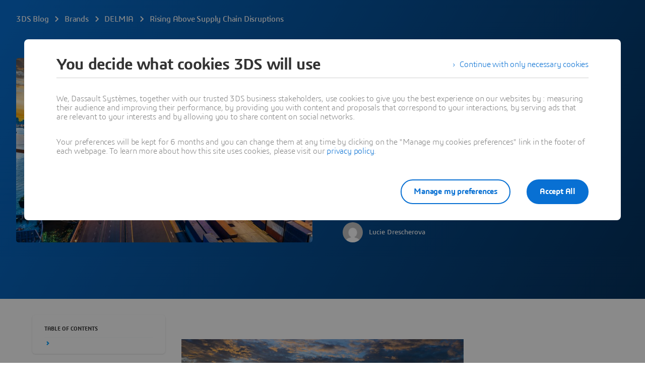

--- FILE ---
content_type: text/html; charset=UTF-8
request_url: https://blog.3ds.com/brands/delmia/rising-above-supply-chain-disruptions-2/
body_size: 45492
content:
<!DOCTYPE html><html  xmlns:tk="http://tracking.3ds.com/ns#" lang="en"><head><meta charset="utf-8">
<meta name="viewport" content="width=device-width, initial-scale=1">
<title>Rising Above Supply Chain Disruptions - Dassault Systèmes blog</title>
<link rel="preconnect" href="https://blog-assets.3ds.com">
<link rel="preconnect" href="https://www.3ds.com">
<link rel="preconnect" href="https://assets.3ds.com">
<script src="https://www.3ds.com/statics/3ds-navigation/ds-header.min.js" async data-hid="ds-header-script"></script>
<script src="https://www.3ds.com/statics/menu/2/assets/js/header-footer.js" async data-hid="ds-header-footer-script"></script>
<script src="https://www.3ds.com/statics/menu/2/en/3ds/header/index.min.js" async data-hid="ds-header-index-script"></script>
<script src="https://www.3ds.com/statics/3ds-navigation/ds-footer.min.js" async data-hid="ds-footer-script"></script>
<link rel="stylesheet" href="https://www.3ds.com/statics/3ds-navigation/fonts/3ds/fonts.css">
<style>b,strong{font-weight:600}@font-face{font-display:swap;font-family:"3ds";font-style:normal;font-weight:400;src:url(/statics/fonts/3ds/3ds-Regular-v2.eot);src:url(/statics/fonts/3ds/3ds-Regular-v2.eot?#iefix) format("embedded-opentype"),url(/statics/fonts/3ds/3ds-Regular-v2.woff2) format("woff2"),url(/statics/fonts/3ds/3ds-Regular-v2.woff) format("woff"),url(/statics/fonts/3ds/3ds-Regular-v2.ttf) format("truetype"),url(/statics/fonts/3ds/3ds-Regular-v2.svg#3dsregular) format("svg")}@font-face{font-display:swap;font-family:"3ds";font-style:normal;font-weight:700;src:url(/statics/fonts/3ds/3ds-Bold-v2.eot);src:url(/statics/fonts/3ds/3ds-Bold-v2.eot?#iefix) format("embedded-opentype"),url(/statics/fonts/3ds/3ds-Bold-v2.woff2) format("woff2"),url(/statics/fonts/3ds/3ds-Bold-v2.woff) format("woff"),url(/statics/fonts/3ds/3ds-Bold-v2.ttf) format("truetype"),url(/statics/fonts/3ds/3ds-Bold-v2.svg#3dsbold) format("svg")}@font-face{font-display:swap;font-family:"3ds";font-style:italic;font-weight:400;src:url(/statics/fonts/3ds/3ds-Italic-v2.eot);src:url(/statics/fonts/3ds/3ds-Italic-v2.eot?#iefix) format("embedded-opentype"),url(/statics/fonts/3ds/3ds-Italic-v2.woff2) format("woff2"),url(/statics/fonts/3ds/3ds-Italic-v2.woff) format("woff"),url(/statics/fonts/3ds/3ds-Italic-v2.ttf) format("truetype"),url(/statics/fonts/3ds/3ds-Italic-v2.svg#3dsitalic) format("svg")}@font-face{font-display:swap;font-family:"3ds";font-style:italic;font-weight:700;src:url(/statics/fonts/3ds/3ds-BoldItalic-v2.eot);src:url(/statics/fonts/3ds/3ds-BoldItalic-v2.eot?#iefix) format("embedded-opentype"),url(/statics/fonts/3ds/3ds-BoldItalic-v2.woff2) format("woff2"),url(/statics/fonts/3ds/3ds-BoldItalic-v2.woff) format("woff"),url(/statics/fonts/3ds/3ds-BoldItalic-v2.ttf) format("truetype"),url(/statics/fonts/3ds/3ds-BoldItalic-v2.svg#3dsboldItalic) format("svg")}@font-face{font-display:swap;font-family:"3ds";font-style:normal;font-weight:300;src:url(/statics/fonts/3ds/3ds-Light-v2.eot);src:url(/statics/fonts/3ds/3ds-Light-v2.eot?#iefix) format("embedded-opentype"),url(/statics/fonts/3ds/3ds-Light-v2.woff2) format("woff2"),url(/statics/fonts/3ds/3ds-Light-v2.woff) format("woff"),url(/statics/fonts/3ds/3ds-Light-v2.ttf) format("truetype"),url(/statics/fonts/3ds/3ds-Light-v2.svg#3dslight) format("svg")}@font-face{font-display:swap;font-family:"3ds";font-style:normal;font-weight:600;src:url(/statics/fonts/3ds/3ds-SemiBold-v2.eot);src:url(/statics/fonts/3ds/3ds-SemiBold-v2.eot?#iefix) format("embedded-opentype"),url(/statics/fonts/3ds/3ds-SemiBold-v2.woff2) format("woff2"),url(/statics/fonts/3ds/3ds-SemiBold-v2.woff) format("woff"),url(/statics/fonts/3ds/3ds-SemiBold-v2.ttf) format("truetype"),url(/statics/fonts/3ds/3ds-SemiBold-v2.svg#3dssemibold) format("svg")}@font-face{font-display:swap;font-family:"3ds";font-style:italic;font-weight:600;src:url(/statics/fonts/3ds/3ds-SemiBoldItalic-v2.eot);src:url(/statics/fonts/3ds/3ds-SemiBoldItalic-v2.eot?#iefix) format("embedded-opentype"),url(/statics/fonts/3ds/3ds-SemiBoldItalic-v2.woff2) format("woff2"),url(/statics/fonts/3ds/3ds-SemiBoldItalic-v2.woff) format("woff"),url(/statics/fonts/3ds/3ds-SemiBoldItalic-v2.ttf) format("truetype"),url(/statics/fonts/3ds/3ds-SemiBoldItalic-v2.svg#3dssemiboldItalic) format("svg")}@font-face{font-display:swap;font-family:"3ds";font-style:normal;font-weight:200;src:url(/statics/fonts/3ds/3ds-ExtraLight-v2.eot);src:url(/statics/fonts/3ds/3ds-ExtraLight-v2.eot?#iefix) format("embedded-opentype"),url(/statics/fonts/3ds/3ds-ExtraLight-v2.woff2) format("woff2"),url(/statics/fonts/3ds/3ds-ExtraLight-v2.woff) format("woff"),url(/statics/fonts/3ds/3ds-ExtraLight-v2.ttf) format("truetype"),url(/statics/fonts/3ds/3ds-ExtraLight-v2.svg#3dsextralight) format("svg")}@font-face{font-display:swap;font-family:"3ds";font-style:italic;font-weight:200;src:url(/statics/fonts/3ds/3ds-ExtraLightItalic-v2.eot);src:url(/statics/fonts/3ds/3ds-ExtraLightItalic-v2.eot?#iefix) format("embedded-opentype"),url(/statics/fonts/3ds/3ds-ExtraLightItalic-v2.woff2) format("woff2"),url(/statics/fonts/3ds/3ds-ExtraLightItalic-v2.woff) format("woff"),url(/statics/fonts/3ds/3ds-ExtraLightItalic-v2.ttf) format("truetype"),url(/statics/fonts/3ds/3ds-ExtraLightItalic-v2.svg#3dsextralightItalic) format("svg")}@font-face{font-display:swap;font-family:"3dscondensed";font-style:normal;font-weight:400;src:url(/statics/fonts/3ds/3ds-CondensedRegular-v2.eot);src:url(/statics/fonts/3ds/3ds-CondensedRegular-v2.eot?#iefix) format("embedded-opentype"),url(/statics/fonts/3ds/3ds-CondensedRegular-v2.woff2) format("woff2"),url(/statics/fonts/3ds/3ds-CondensedRegular-v2.woff) format("woff"),url(/statics/fonts/3ds/3ds-CondensedRegular-v2.ttf) format("truetype"),url(/statics/fonts/3ds/3ds-CondensedRegular-v2.svg#3dscondensed) format("svg")}@font-face{font-display:swap;font-family:"3dscondensed";font-style:normal;font-weight:700;src:url(/statics/fonts/3ds/3ds-CondensedBold-v2.eot);src:url(/statics/fonts/3ds/3ds-CondensedBold-v2.eot?#iefix) format("embedded-opentype"),url(/statics/fonts/3ds/3ds-CondensedBold-v2.woff2) format("woff2"),url(/statics/fonts/3ds/3ds-CondensedBold-v2.woff) format("woff"),url(/statics/fonts/3ds/3ds-CondensedBold-v2.ttf) format("truetype"),url(/statics/fonts/3ds/3ds-CondensedBold-v2.svg#3dscondensed_bold) format("svg")}@font-face{font-display:swap;font-family:"3dscondensed";font-style:normal;font-weight:300;src:url(/statics/fonts/3ds/3ds-CondensedLight-v2.eot);src:url(/statics/fonts/3ds/3ds-CondensedLight-v2.eot?#iefix) format("embedded-opentype"),url(/statics/fonts/3ds/3ds-CondensedLight-v2.woff2) format("woff2"),url(/statics/fonts/3ds/3ds-CondensedLight-v2.woff) format("woff"),url(/statics/fonts/3ds/3ds-CondensedLight-v2.ttf) format("truetype"),url(/statics/fonts/3ds/3ds-CondensedLight-v2.svg#3dscondensed_light) format("svg")}@font-face{font-family:icon3ds;font-style:normal;font-weight:400;src:url(../fonts/icons3ds/icons3ds.eot);src:url(../fonts/icons3ds/icons3ds.eot) format("embedded-opentype"),url(../fonts/icons3ds/icons3ds.woff2) format("woff2"),url(../fonts/icons3ds/icons3ds.woff) format("woff"),url(../fonts/icons3ds/icons3ds.ttf) format("truetype"),url(../fonts/icons3ds/icons3ds.svg) format("svg")}html{font-size:62.5%}body,body *{font-family:"3ds",Arial,sans-serif}body{font-size:16px;letter-spacing:-.2px;line-height:24px;margin:0;padding:0}*,:after,:before{box-sizing:border-box}.hasTextShadow{text-shadow:0 2px 4px rgba(0,0,0,.32)}a{background-color:transparent;font-weight:unset;text-decoration:underline}.H1{font-size:32px;font-weight:600;letter-spacing:-.8px;line-height:36px}@media(min-width:768px){.H1{font-size:44px;letter-spacing:-1px;line-height:48px}}@media(min-width:1600px){.H1{font-size:55px;letter-spacing:-1.3px;line-height:64px}}.H2{font-size:26px;font-weight:600;letter-spacing:-.6px;line-height:32px}@media(min-width:768px){.H2{font-size:32px;letter-spacing:-.8px;line-height:36px}}@media(min-width:1600px){.H2{font-size:44px;letter-spacing:-1px;line-height:48px}}.H3{font-size:22px;font-weight:400;letter-spacing:-.4px;line-height:28px}@media(min-width:768px){.H3{font-size:26px;letter-spacing:-.6px;line-height:32px}}@media(min-width:1600px){.H3{font-size:32px;letter-spacing:-.8px;line-height:36px}}.H4{font-size:18px;font-weight:400;letter-spacing:-.2px;line-height:28px}@media(min-width:768px){.H4{font-size:22px;letter-spacing:-.4px;line-height:28px}}@media(min-width:1600px){.H4{font-size:26px;letter-spacing:-.6px;line-height:32px}}.H5{font-size:16px;letter-spacing:-.2px;line-height:24px}.H5,.H6{font-weight:600}.H6{font-size:13px;letter-spacing:0;line-height:20px}.Tagline{font-size:18px;font-weight:300;letter-spacing:-.2px;line-height:28px}@media(min-width:1600px){.Tagline{font-size:22px;letter-spacing:-.4px;line-height:28px}.Copy,.OL>li,.UL>li{font-size:18px;letter-spacing:-.2px;line-height:28px}}.CopySecond{font-size:16px;font-weight:300;letter-spacing:-.2px;line-height:24px}.Caption{font-size:13px;font-weight:600;letter-spacing:0;line-height:20px}.Caption .Icon{margin-top:-2px}.CaptionLight{font-size:13px;font-weight:300;letter-spacing:0;line-height:20px}.CaptionLight .Icon{margin-top:-2px}.CaptionUpper{font-size:11px;font-weight:600;letter-spacing:0;line-height:16px;text-transform:uppercase}.hasEllipsis{overflow:hidden;text-overflow:ellipsis;white-space:nowrap}.is3Dxp{font-weight:400;text-transform:uppercase}.is3Dxp>strong{font-weight:700}.OL li,.UL li{list-style-type:none;padding-left:1.5em;position:relative}.UL>li:before{background-color:#0006;border-radius:6px;content:" ";display:inline-block;height:6px;left:3px;position:absolute;top:9px;width:6px}.UL>li .UL>li:before{background-color:transparent;border:1px solid rgba(0,0,0,.4);border-radius:6px}.OL{counter-reset:ds-lists--counter}.OL>li:before{color:#0006;content:counter(ds-lists--counter) ".";display:inline-block;font-weight:400;margin-left:-1.5em;width:1.5em}.OL>li .OL>li:before,.OL>li:before{counter-increment:ds-lists--counter}.OL>li .OL>li:before{content:counter(ds-lists--counter,lower-alpha) "."}.People{max-height:48px;min-height:32px;position:relative}.People .People-face{background-color:#ebebeb;border-radius:50%;display:block;height:32px;left:0;position:absolute;top:0;width:32px}.People .People-face .Icon{color:#000000a3;height:32px;line-height:32px;width:32px}.People .People-face~.People-name,.People .People-face~.People-title{padding-left:40px}.People .People-face~.People-face{border:1px solid #fff;left:20px}.People .People-face~.People-face .Icon{height:30px;line-height:30px;width:30px}.People .People-face~.People-face~.People-name,.People .People-face~.People-face~.People-title{padding-left:60px}.People .People-face~.People-face~.People-face{left:40px}.People .People-face~.People-face~.People-face~.People-name,.People .People-face~.People-face~.People-face~.People-title{padding-left:80px}.People .People-face~.People-face~.People-face~.People-face{display:none}.People .People-name,.People .People-title{display:block;max-width:100%}.People .People-name{line-height:32px;max-height:32px}.People .People-name:not(:last-child){line-height:16px;max-height:16px}.People .People-title{line-height:16px;max-height:32px}.People.People--small{max-height:36px}.People.People--small .People-face{background-color:#ebebeb;height:24px;width:24px}.People.People--small .People-face .Icon{height:24px;line-height:24px;width:24px}.People.People--small .People-face~.People-name,.People.People--small .People-face~.People-title{padding-left:32px}.People.People--small .People-face~.People-face{left:16px}.People.People--small .People-face~.People-face .Icon{height:22px;line-height:22px;width:22px}.People.People--small .People-face~.People-face~.People-name,.People.People--small .People-face~.People-face~.People-title{padding-left:48px}.People.People--small .People-face~.People-face~.People-face{left:32px}.People.People--small .People-face~.People-face~.People-face~.People-name,.People.People--small .People-face~.People-face~.People-face~.People-title{padding-left:64px}.People.People--small .People-name{line-height:24px;max-height:24px}.People.People--small .People-name:not(:last-child){line-height:12px;max-height:12px}.People.People--small .People-title{line-height:12px;max-height:24px}.DividerLine{border:0;display:block;height:81px;line-height:1px;margin:0;padding-bottom:40px;padding-top:40px;width:100%}.DividerLine:before{background-color:#0000001f;content:"";display:block;height:1px;width:100%}.DividerLine.hasDarkBg:before{background-color:#ffffffa3}.DividerDots{border:0;display:block;height:84px;line-height:4px;margin:0;padding-bottom:40px;padding-top:40px;width:100%}.DividerDots:before{color:#0000001f;content:"";display:block;font: 40px/0 icon3ds;height:4px;letter-spacing:0;margin-top:4px;text-align:center;text-rendering:auto;width:100%;-webkit-font-smoothing:antialiased;-moz-osx-font-smoothing:grayscale}.DividerDots.hasDarkBg:before{color:#ffffffa3}.Spinner{display:inline-block;height:44px;position:relative;width:44px}.Spinner:after,.Spinner:before{animation:spin 1s cubic-bezier(.5,0,.5,1) infinite;border-color:transparent transparent #005686 #005686;border-radius:50%;border-style:solid;border-width:4px;box-sizing:border-box;content:"";display:block;height:40px;margin:4px;position:absolute;width:40px}.Spinner:after{animation-delay:-.8s;border-color:#005686 transparent transparent}.Spinner.hasDarkBg:after,.Spinner.hasDarkBg:before{border-color:transparent transparent #669ab6 #669ab6}.Spinner.hasDarkBg:after{border-color:#669ab6 transparent transparent}@keyframes spin{0%{transform:rotate(0)}to{transform:rotate(1turn)}}.Icon{display:inline-block;font: 14px/1 icon3ds;font-size:inherit;letter-spacing:0;text-align:center;text-rendering:auto;transition:background-color .3s ease;vertical-align:middle;-webkit-font-smoothing:antialiased;-moz-osx-font-smoothing:grayscale}.Icon:before{content:""}.Icon--backBig:before{content:""}.Icon--burgerBig:before{content:""}.Icon--chevronDownBig:before{content:""}.Icon--clockBig:before{content:""}.Icon--closeBig:before{content:""}.Icon--dotsBig:before{content:""}.Icon--fullscreenBig:before{content:""}.Icon--heartBig:before{content:""}.Icon--languageBig:before{content:""}.Icon--locationBig:before{content:""}.Icon--notifBig:before{content:""}.Icon--playBig:before{content:""}.Icon--playCircleBig:before{content:""}.Icon--searchBig:before{content:""}.Icon--shareBig:before{content:""}.Icon--userBig:before{content:""}.Icon--windowedBig:before{content:""}.Icon--playCircleXtra:before{content:""}.Icon--quoteSign:before{content:""}.Icon--sync:before{content:""}.Icon--hand:before{content:""}.Icon--edit:before{content:""}.Icon--fullscreen:before{content:""}.Icon--windowed:before{content:""}.Icon--pause:before{content:""}.Icon--fwd:before{content:""}.Icon--rwd:before{content:""}.Icon--stop:before{content:""}.Icon--volume:before{content:""}.Icon--volumeMuted:before{content:""}.Icon--accordeonMinus:before{content:""}.Icon--accordeonPlus:before{content:""}.Icon--arrowBottom:before{content:""}.Icon--arrowLeft:before{content:""}.Icon--arrowRight:before{content:""}.Icon--arrowTop:before{content:""}.Icon--breadcrumbChevron:before{content:""}.Icon--calendar:before{content:""}.Icon--check:before{content:""}.Icon--chevronBottom:before{content:""}.Icon--chevronLeft:before{content:""}.Icon--chevronRight:before{content:""}.Icon--chevronTop:before{content:""}.Icon--clock:before{content:""}.Icon--close:before{content:""}.Icon--cta:before{content:""}.Icon--diploma:before{content:""}.Icon--download:before{content:""}.Icon--dropdownDown:before{content:""}.Icon--dropdownUp:before{content:""}.Icon--duration:before{content:""}.Icon--externalLink:before{content:""}.Icon--file:before{content:""}.Icon--filter:before{content:""}.Icon--formError:before{content:""}.Icon--formTooltip:before{content:""}.Icon--getLocation:before{content:""}.Icon--heart:before{content:""}.Icon--information:before{content:""}.Icon--location:before{content:""}.Icon--login:before{content:""}.Icon--logout:before{content:""}.Icon--mail:before{content:""}.Icon--offer:before{content:""}.Icon--play:before{content:""}.Icon--plus:before{content:""}.Icon--profile:before{content:""}.Icon--search:before{content:""}.Icon--seeAll:before{content:""}.Icon--share:before{content:""}.Icon--socialFacebook:before{content:""}.Icon--socialInstagram:before{content:""}.Icon--socialLinkedin:before{content:""}.Icon--socialTwitter:before{content:""}.Icon--socialYoutube:before{content:""}.Icon--sort:before{content:""}.Icon--suitcase:before{content:""}.Icon--upload:before{content:""}.Icon--phone:before{content:""}.Icon--compass:before{content:""}.Icon--compassEast:before{content:""}.Icon--compassNorth:before{content:""}.Icon--compassSouth:before{content:""}.Icon--compassWest:before{content:""}.Icon--playCircle:before{content:""}.Icon--threeSixty:before{content:""}.Icon--podcast:before{content:""}.Icon--link:before{content:""}.Btn{align-items:center;color:#0870d3;display:inline-flex;flex-direction:row;font-weight:400;line-height:normal;max-width:100%;text-decoration:none;transition:all .15s ease-out}.Btn:hover{color:#075cad;text-decoration:underline}.Btn.Btn--disabled,.Btn[disabled]{color:#000000a3;pointer-events:none}.Btn.Btn--darkbg.Btn--disabled,.Btn.Btn--darkbg[disabled]{color:#fff6}.Btn span{display:-webkit-box;-webkit-line-clamp:3;line-height:normal;overflow:hidden;-webkit-box-orient:vertical}.Btn .Icon{align-self:flex-start}[class*=" Btn--"]:focus-visible,[class^=Btn--]:focus-visible{outline:2px solid #0870d3;outline-offset:2px}[class*=" Btn--"]:focus-visible:hover,[class^=Btn--]:focus-visible:hover{outline:2px solid #075cad}.Btn--darkbg:focus-visible{outline:2px solid #fff;outline-offset:2px}.Btn--darkbg:focus-visible:hover{outline:2px solid #fff}.Btn--disabled:focus-visible{outline:none}.Card-img .Btn--circle,.ImageCover .Btn--circle{position:absolute}.hasBg--dark .Btn.Btn--disabled,.hasBg--dark .Btn[disabled],.hasDarkBg .Btn.Btn--disabled,.hasDarkBg .Btn[disabled]{color:#fff6}.Btn--cheer,.Btn--circle,.Btn--murmur,.Btn--scream,.Btn--shout,.Btn--shout--grey{cursor:pointer;font-size:16px;font-weight:600;letter-spacing:-.2px;position:relative;text-decoration:none;transition:all .15s ease-out}.Btn--cheer:hover,.Btn--circle:hover,.Btn--murmur:hover,.Btn--scream:hover,.Btn--shout--grey:hover,.Btn--shout:hover{text-decoration:none}.Btn--cheer.Btn--disabled,.Btn--cheer[disabled],.Btn--circle.Btn--disabled,.Btn--circle[disabled],.Btn--murmur.Btn--disabled,.Btn--murmur[disabled],.Btn--scream.Btn--disabled,.Btn--scream[disabled],.Btn--shout--grey.Btn--disabled,.Btn--shout--grey[disabled],.Btn--shout.Btn--disabled,.Btn--shout[disabled]{pointer-events:none}.Btn--scream,.Btn--shout,.Btn--shout--grey{border-radius:55px;border-style:solid;border-width:2px;font-size:16px;padding:7.5px 22px}.Btn--scream.Btn--icon,.Btn--shout--grey.Btn--icon,.Btn--shout.Btn--icon{padding:7.5px 22px}.Btn--scream.Btn--icon .Icon,.Btn--shout--grey.Btn--icon .Icon,.Btn--shout.Btn--icon .Icon{margin:2px 8px 0 0}.Btn--scream.Btn--extended,.Btn--shout--grey.Btn--extended,.Btn--shout.Btn--extended{justify-content:center;width:100%}.Btn--scream.Btn--compact,.Btn--shout--grey.Btn--compact,.Btn--shout.Btn--compact{border-radius:55px;font-size:13px;padding:7.5px 14px}.Btn--scream.Btn--compact.Btn--icon,.Btn--shout--grey.Btn--compact.Btn--icon,.Btn--shout.Btn--compact.Btn--icon{padding:7.5px 14px}.Btn--scream.Btn--compact.Btn--icon .Icon,.Btn--shout--grey.Btn--compact.Btn--icon .Icon,.Btn--shout.Btn--compact.Btn--icon .Icon{margin:1px 8px 0 0}.Btn--scream.Btn--large,.Btn--scream.Btn--platform,.Btn--shout--grey.Btn--large,.Btn--shout.Btn--large,.Btn--shout.Btn--platform{border-radius:55px}.Btn--scream.Btn--large,.Btn--shout--grey.Btn--large,.Btn--shout.Btn--large{font-size:18px;padding:14.5px 38px}.Btn--scream.Btn--large.Btn--icon,.Btn--shout--grey.Btn--large.Btn--icon,.Btn--shout.Btn--large.Btn--icon{padding:14.5px 38px}.Btn--scream.Btn--large.Btn--icon .Icon,.Btn--shout--grey.Btn--large.Btn--icon .Icon,.Btn--shout.Btn--large.Btn--icon .Icon{margin:2px 8px 0 0}.Btn--scream.Btn--platform,.Btn--shout.Btn--platform{padding:6px 26px 6px 6px}.Btn--scream.Btn--platform .Icon,.Btn--shout.Btn--platform .Icon{font-size:40px;margin:2px 8px 0 0}.Btn--scream.Btn--disabled,.Btn--scream.Btn--platform.Btn--disabled,.Btn--scream.Btn--platform[disabled],.Btn--scream[disabled]{background-color:#00000014;color:#00000029}.Btn--scream.Btn--icon.Btn--disabled .Icon,.Btn--scream.Btn--icon[disabled] .Icon,.Btn--scream.Btn--platform.Btn--icon.Btn--disabled .Icon,.Btn--scream.Btn--platform.Btn--icon[disabled] .Icon{color:#00000029}.Btn--scream.Btn--darkbg.Btn--disabled,.Btn--scream.Btn--darkbg[disabled],.Btn--scream.Btn--platform.Btn--darkbg.Btn--disabled,.Btn--scream.Btn--platform.Btn--darkbg[disabled]{background-color:#ffffff29;color:#fff6}.Btn--scream.Btn--darkbg.Btn--icon.Btn--disabled .Icon,.Btn--scream.Btn--darkbg.Btn--icon[disabled] .Icon,.Btn--scream.Btn--platform.Btn--darkbg.Btn--icon.Btn--disabled .Icon,.Btn--scream.Btn--platform.Btn--darkbg.Btn--icon[disabled] .Icon{color:#fff6}.Btn--scream.Btn--icon.Btn--disabled .Icon,.Btn--scream.Btn--icon[disabled] .Icon,.Btn--scream.Btn--platform.Btn--disabled .Icon,.Btn--scream.Btn--platform[disabled] .Icon{color:#00000029}.Btn--scream.Btn--icon.Btn--darkbg.Btn--disabled,.Btn--scream.Btn--icon.Btn--darkbg[disabled],.Btn--scream.Btn--platform.Btn--darkbg.Btn--disabled,.Btn--scream.Btn--platform.Btn--darkbg[disabled]{background-color:#ffffff29;color:#fff6}.Btn--scream.Btn--icon.Btn--darkbg.Btn--disabled .Icon,.Btn--scream.Btn--icon.Btn--darkbg[disabled] .Icon,.Btn--scream.Btn--platform.Btn--darkbg.Btn--disabled .Icon,.Btn--scream.Btn--platform.Btn--darkbg[disabled] .Icon{color:#fff6}.Btn--scream{background-color:#0870d3;border-color:transparent;color:#fff}.Btn--scream:hover{background-color:#fff;border:2px solid #075cad;color:#075cad}.Btn--scream.Btn--icon .Icon{color:#fff}.Btn--scream.Btn--icon:hover .Icon{color:#075cad}.Btn--scream.Btn--icon.Btn--disabled .Icon,.Btn--scream.Btn--icon[disabled] .Icon{color:#00000029}.Btn--scream.Btn--darkbg{background-color:#fff;color:#0870d3}.Btn--scream.Btn--darkbg:hover{background-color:#075cad;border:2px solid #fff;color:#fff}.Btn--scream.Btn--darkbg.Btn--icon .Icon{color:#0870d3}.Btn--scream.Btn--darkbg.Btn--icon:hover .Icon{color:#fff}.Btn--scream.Btn--darkbg.Btn--icon.Btn--disabled .Icon,.Btn--scream.Btn--darkbg.Btn--icon[disabled] .Icon{color:#fff6}.Btn--shout,.Btn--shout--grey,.Btn--shout.Btn--platform{background-color:transparent}.Btn--shout--grey.Btn--disabled,.Btn--shout--grey[disabled],.Btn--shout.Btn--disabled,.Btn--shout.Btn--platform.Btn--disabled,.Btn--shout.Btn--platform[disabled],.Btn--shout[disabled]{background-color:#00000014;border-color:transparent;color:#00000029}.Btn--shout--grey.Btn--darkbg,.Btn--shout.Btn--darkbg,.Btn--shout.Btn--platform.Btn--darkbg{background-color:transparent;border-color:#fff;color:#fff}.Btn--shout--grey.Btn--darkbg:hover,.Btn--shout.Btn--darkbg:hover,.Btn--shout.Btn--platform.Btn--darkbg:hover{background-color:#ffffff14;color:#fff}.Btn--shout--grey.Btn--darkbg.Btn--disabled,.Btn--shout--grey.Btn--darkbg[disabled],.Btn--shout.Btn--darkbg.Btn--disabled,.Btn--shout.Btn--darkbg[disabled],.Btn--shout.Btn--platform.Btn--darkbg.Btn--disabled,.Btn--shout.Btn--platform.Btn--darkbg[disabled]{background-color:#ffffff29;border-color:transparent;color:#fff6}.Btn--shout--grey.Btn--icon.Btn--disabled .Icon,.Btn--shout--grey.Btn--icon[disabled] .Icon,.Btn--shout.Btn--icon.Btn--disabled .Icon,.Btn--shout.Btn--icon[disabled] .Icon,.Btn--shout.Btn--platform.Btn--disabled .Icon,.Btn--shout.Btn--platform[disabled] .Icon{color:#00000029}.Btn--shout--grey.Btn--icon.Btn--darkbg .Icon,.Btn--shout--grey.Btn--icon.Btn--darkbg:hover .Icon,.Btn--shout.Btn--icon.Btn--darkbg .Icon,.Btn--shout.Btn--icon.Btn--darkbg:hover .Icon,.Btn--shout.Btn--platform.Btn--darkbg .Icon,.Btn--shout.Btn--platform.Btn--darkbg:hover .Icon{color:#fff}.Btn--shout--grey.Btn--icon.Btn--darkbg.Btn--disabled .Icon,.Btn--shout--grey.Btn--icon.Btn--darkbg[disabled] .Icon,.Btn--shout.Btn--icon.Btn--darkbg.Btn--disabled .Icon,.Btn--shout.Btn--icon.Btn--darkbg[disabled] .Icon,.Btn--shout.Btn--platform.Btn--darkbg.Btn--disabled .Icon,.Btn--shout.Btn--platform.Btn--darkbg[disabled] .Icon{color:#fff6}.Btn--shout{border-color:#0870d3;color:#0870d3}.Btn--shout:hover{background-color:#075cad;border-color:transparent;color:#fff}.Btn--shout.Btn--icon .Icon{color:#0870d3}.Btn--shout.Btn--icon:hover .Icon{color:#fff}.Btn--shout.Btn--darkbg:hover,.Btn--shout.Btn--icon.Btn--darkbg:hover{background-color:#fff;color:#075cad}.Btn--shout.Btn--darkbg:hover .Icon,.Btn--shout.Btn--icon.Btn--darkbg:hover .Icon{color:#075cad}.Btn--shout--grey{border-color:#000000a3;color:#000000a3}.Btn--shout--grey:hover{background-color:#00000014;color:#000000a3}.Btn--shout--grey.Btn--icon .Icon,.Btn--shout--grey.Btn--icon:hover .Icon{color:#000000a3}.Btn--scream.Btn--platform .Icon{color:#fff}.Btn--scream.Btn--platform:hover{background-color:#004870;border-color:transparent;color:#fff}.Btn--scream.Btn--platform.Btn--darkbg{background-color:#fff;color:#005686}.Btn--scream.Btn--platform.Btn--darkbg:hover{background-color:#004870;color:#fff}.Btn--scream.Btn--platform.Btn--darkbg:hover .Icon{color:#fff}.Btn--scream.Btn--platform.Btn--darkbg .Icon{color:#005686}.Btn--shout.Btn--platform{border-color:#005686;color:#005686}.Btn--shout.Btn--platform .Icon{color:#005686}.Btn--shout.Btn--platform:hover .Icon{color:#004870}.Btn--shout.Btn--platform:hover{background-color:#00568614;border-color:#004870;color:#004870}.Btn--shout.Btn--platform.Btn--darkbg:hover{background-color:#ffffff14;border-color:#fff;color:#fff}.Btn--shout.Btn--platform.Btn--darkbg .Icon,.Btn--shout.Btn--platform.Btn--darkbg:hover .Icon{color:#fff}.Btn--circle .Icon{background-color:#fff;border-radius:100%;box-shadow:0 16px 16px #00000052;color:#0870d3;height:64px;line-height:64px;transition:transform .15s cubic-bezier(.39,.58,.57,1);width:64px}.Btn--circle:hover .Icon{color:#075cad;transform:scale(.9)}.Btn--circle.Btn--disabled .Icon,.Btn--circle[disabled] .Icon{background-color:#00000014;color:#00000029}.Btn--circle.Btn--darkbg.Btn--disabled .Icon,.Btn--circle.Btn--darkbg[disabled] .Icon{background-color:#fff6;color:#ffffff29}.Btn--circle.Btn--compact .Icon{height:40px;line-height:40px;width:40px}.Btn--cheer,.Btn--murmur{color:#0870d3;line-height:1}.Btn--cheer .Icon,.Btn--murmur .Icon{color:#0870d3;margin:2px 8px 0 0}.Btn--cheer:hover,.Btn--cheer:hover .Icon,.Btn--murmur:hover,.Btn--murmur:hover .Icon{color:#075cad}.Btn--cheer.Btn--disabled,.Btn--cheer.Btn--disabled .Icon,.Btn--cheer[disabled],.Btn--cheer[disabled] .Icon,.Btn--murmur.Btn--disabled,.Btn--murmur.Btn--disabled .Icon,.Btn--murmur[disabled],.Btn--murmur[disabled] .Icon{color:#00000029}.Btn--cheer.Btn--darkbg,.Btn--cheer.Btn--darkbg .Icon,.Btn--murmur.Btn--darkbg,.Btn--murmur.Btn--darkbg .Icon{color:#fff}.Btn--cheer.Btn--darkbg.Btn--disabled,.Btn--cheer.Btn--darkbg.Btn--disabled .Icon,.Btn--cheer.Btn--darkbg[disabled],.Btn--cheer.Btn--darkbg[disabled] .Icon,.Btn--murmur.Btn--darkbg.Btn--disabled,.Btn--murmur.Btn--darkbg.Btn--disabled .Icon,.Btn--murmur.Btn--darkbg[disabled],.Btn--murmur.Btn--darkbg[disabled] .Icon{color:#ffffff29}.Btn--cheer .Icon{background-color:transparent;border:2px solid #0870d3;border-radius:100%;height:32px;line-height:29px;min-width:32px}.Btn--cheer:hover .Icon{background-color:#075cad;border-color:#075cad;color:#fff}.Btn--cheer.Btn--disabled .Icon,.Btn--cheer[disabled] .Icon{border-color:#00000029}.Btn--cheer.Btn--darkbg .Icon{border-color:#fff}.Btn--cheer.Btn--darkbg:hover .Icon{background-color:#fff;color:#075cad}.Btn--cheer.Btn--darkbg.Btn--disabled .Icon,.Btn--cheer.Btn--darkbg[disabled] .Icon{border-color:#ffffff29}.Btn--murmur .Icon{height:16px;width:16px}.isLink:hover .Btn--circle .Icon{color:#075cad;transform:scale(.9)}.ImageCover{background-color:transparent;background-position:50%;background-repeat:no-repeat;background-size:cover;position:relative}.ImageCover img{left:-10000em;overflow:hidden;position:absolute!important;top:auto;clip:rect(1px,1px,1px,1px);height:1px;width:1px}.ImageContain{background-color:transparent;background-position:50%;background-repeat:no-repeat;background-size:contain;position:relative}.ImageContain img{left:-10000em;overflow:hidden;position:absolute!important;top:auto;clip:rect(1px,1px,1px,1px);height:1px;width:1px}.Tag{background:#00000014;border-radius:3px;display:inline-block;font-size:11px;font-weight:600;height:24px;letter-spacing:0;line-height:16px;line-height:24px;max-width:100%;overflow:hidden;padding:0 8px;text-overflow:ellipsis;text-transform:uppercase;white-space:nowrap}.Tag .Icon{color:#000000a3;margin-left:-4px;margin-right:2px;vertical-align:sub}.Tag.Tag--darkbg,.Tag.hasDarkBg{background:#ffffff14}.Tag.Tag--darkbg,.Tag.Tag--darkbg .Icon,.Tag.hasDarkBg,.Tag.hasDarkBg .Icon{color:#ffffffa3}.Tag.Tag--red{background-color:#e32b2e}.Tag.Tag--red,.Tag.Tag--red .Icon{color:#fff}.Tag.Tag--green{background-color:#1c8720}.Tag.Tag--green,.Tag.Tag--green .Icon{color:#fff}.Tag.Tag--orange{background-color:#ff9852}.Tag.Tag--orange,.Tag.Tag--orange .Icon{color:#fff}.Tag.Tag--blue{background-color:#0870d3}.Tag.Tag--blue,.Tag.Tag--blue .Icon{color:#fff}.Color1,blockquote,dl,h1,h2,h3,h4,h5,h6,li,ol,p,pre,td,textarea,th,ul{color:#000c}.Color2{color:#000000a3}.Color3{color:#0006}.Color4{color:#00000029}.Color1--darkbg{color:#fff}.Color2--darkbg{color:#ffffffa3}.Color3--darkbg{color:#fff6}.Color4--darkbg{color:#ffffff29}.hasDarkBg .Color1,.hasDarkBg.Color1{color:#fff}.hasDarkBg .Color2,.hasDarkBg.Color2{color:#ffffffa3}.hasDarkBg .Color3,.hasDarkBg.Color3{color:#fff6}.hasDarkBg .Color4,.hasDarkBg.Color4{color:#ffffff29}.Bg--white,.hasBg--white{background-color:#fff;color:#000c}.Bg--grey,.hasBg--grey{background-color:#f7f9fb;color:#000c}.Bg--black,.hasBg--dark{background-color:#2a2a2a;color:#fff}.Bg--corp,.hasBg--corp{background-color:#005686;color:#fff}.Bg--red,.hasBg--red{background-color:#e63f41;color:#fff}.Bg--green,.hasBg--green{background-color:#1c8720;color:#fff}.Bg--orange,.hasBg--orange{background-color:#ff9852;color:#fff}.Bg--blue,.hasBg--blue{background-color:#0870d3;color:#fff}.Marg--0{margin:0}.MargT--0{margin-top:0}.MargR--0{margin-right:0}.MargB--0{margin-bottom:0}.MargH--0,.MargL--0{margin-left:0}.MargH--0{margin-right:0}.MargV--0{margin-bottom:0;margin-top:0}.Pad--0{padding:0}.PadT--0{padding-top:0}.PadR--0{padding-right:0}.PadB--0{padding-bottom:0}.PadH--0,.PadL--0{padding-left:0}.PadH--0{padding-right:0}.PadV--0{padding-bottom:0;padding-top:0}.Marg--4{margin:4px}.MargT--4{margin-top:4px}.MargR--4{margin-right:4px}.MargB--4{margin-bottom:4px}.MargH--4,.MargL--4{margin-left:4px}.MargH--4{margin-right:4px}.MargV--4{margin-bottom:4px;margin-top:4px}.Pad--4{padding:4px}.PadT--4{padding-top:4px}.PadR--4{padding-right:4px}.PadB--4{padding-bottom:4px}.PadH--4,.PadL--4{padding-left:4px}.PadH--4{padding-right:4px}.PadV--4{padding-bottom:4px;padding-top:4px}.Marg--8{margin:8px}.MargT--8{margin-top:8px}.MargR--8{margin-right:8px}.MargB--8{margin-bottom:8px}.MargH--8,.MargL--8{margin-left:8px}.MargH--8{margin-right:8px}.MargV--8{margin-bottom:8px;margin-top:8px}.Pad--8{padding:8px}.PadT--8{padding-top:8px}.PadR--8{padding-right:8px}.PadB--8{padding-bottom:8px}.PadH--8,.PadL--8{padding-left:8px}.PadH--8{padding-right:8px}.PadV--8{padding-bottom:8px;padding-top:8px}.Marg--12{margin:12px}.MargT--12{margin-top:12px}.MargR--12{margin-right:12px}.MargB--12{margin-bottom:12px}.MargH--12,.MargL--12{margin-left:12px}.MargH--12{margin-right:12px}.MargV--12{margin-bottom:12px;margin-top:12px}.Pad--12{padding:12px}.PadT--12{padding-top:12px}.PadR--12{padding-right:12px}.PadB--12{padding-bottom:12px}.PadH--12,.PadL--12{padding-left:12px}.PadH--12{padding-right:12px}.PadV--12{padding-bottom:12px;padding-top:12px}.Marg--16{margin:16px}.MargT--16{margin-top:16px}.MargR--16{margin-right:16px}.MargB--16{margin-bottom:16px}.MargH--16,.MargL--16{margin-left:16px}.MargH--16{margin-right:16px}.MargV--16{margin-bottom:16px;margin-top:16px}.Pad--16{padding:16px}.PadT--16{padding-top:16px}.PadR--16{padding-right:16px}.PadB--16{padding-bottom:16px}.PadH--16,.PadL--16{padding-left:16px}.PadH--16{padding-right:16px}.PadV--16{padding-bottom:16px;padding-top:16px}.Marg--20{margin:20px}.MargT--20{margin-top:20px}.MargR--20{margin-right:20px}.MargB--20{margin-bottom:20px}.MargH--20,.MargL--20{margin-left:20px}.MargH--20{margin-right:20px}.MargV--20{margin-bottom:20px;margin-top:20px}.Pad--20{padding:20px}.PadT--20{padding-top:20px}.PadR--20{padding-right:20px}.PadB--20{padding-bottom:20px}.PadH--20,.PadL--20{padding-left:20px}.PadH--20{padding-right:20px}.PadV--20{padding-bottom:20px;padding-top:20px}.Marg--24{margin:24px}.MargT--24{margin-top:24px}.MargR--24{margin-right:24px}.MargB--24{margin-bottom:24px}.MargH--24,.MargL--24{margin-left:24px}.MargH--24{margin-right:24px}.MargV--24{margin-bottom:24px;margin-top:24px}.Pad--24{padding:24px}.PadT--24{padding-top:24px}.PadR--24{padding-right:24px}.PadB--24{padding-bottom:24px}.PadH--24,.PadL--24{padding-left:24px}.PadH--24{padding-right:24px}.PadV--24{padding-bottom:24px;padding-top:24px}.Marg--32{margin:32px}.MargT--32{margin-top:32px}.MargR--32{margin-right:32px}.MargB--32{margin-bottom:32px}.MargH--32,.MargL--32{margin-left:32px}.MargH--32{margin-right:32px}.MargV--32{margin-bottom:32px;margin-top:32px}.Pad--32{padding:32px}.PadT--32{padding-top:32px}.PadR--32{padding-right:32px}.PadB--32{padding-bottom:32px}.PadH--32,.PadL--32{padding-left:32px}.PadH--32{padding-right:32px}.PadV--32{padding-bottom:32px;padding-top:32px}.Marg--40{margin:40px}.MargT--40{margin-top:40px}.MargR--40{margin-right:40px}.MargB--40{margin-bottom:40px}.MargH--40,.MargL--40{margin-left:40px}.MargH--40{margin-right:40px}.MargV--40{margin-bottom:40px;margin-top:40px}.Pad--40{padding:40px}.PadT--40{padding-top:40px}.PadR--40{padding-right:40px}.PadB--40{padding-bottom:40px}.PadH--40,.PadL--40{padding-left:40px}.PadH--40{padding-right:40px}.PadV--40{padding-bottom:40px;padding-top:40px}.Marg--48{margin:48px}.MargT--48{margin-top:48px}.MargR--48{margin-right:48px}.MargB--48{margin-bottom:48px}.MargH--48,.MargL--48{margin-left:48px}.MargH--48{margin-right:48px}.MargV--48{margin-bottom:48px;margin-top:48px}.Pad--48{padding:48px}.PadT--48{padding-top:48px}.PadR--48{padding-right:48px}.PadB--48{padding-bottom:48px}.PadH--48,.PadL--48{padding-left:48px}.PadH--48{padding-right:48px}.PadV--48{padding-bottom:48px;padding-top:48px}.Marg--60{margin:60px}.MargT--60{margin-top:60px}.MargR--60{margin-right:60px}.MargB--60{margin-bottom:60px}.MargH--60,.MargL--60{margin-left:60px}.MargH--60{margin-right:60px}.MargV--60{margin-bottom:60px;margin-top:60px}.Pad--60{padding:60px}.PadT--60{padding-top:60px}.PadR--60{padding-right:60px}.PadB--60{padding-bottom:60px}.PadH--60,.PadL--60{padding-left:60px}.PadH--60{padding-right:60px}.PadV--60{padding-bottom:60px;padding-top:60px}.Marg--64{margin:64px}.MargT--64{margin-top:64px}.MargR--64{margin-right:64px}.MargB--64{margin-bottom:64px}.MargH--64,.MargL--64{margin-left:64px}.MargH--64{margin-right:64px}.MargV--64{margin-bottom:64px;margin-top:64px}.Pad--64{padding:64px}.PadT--64{padding-top:64px}.PadR--64{padding-right:64px}.PadB--64{padding-bottom:64px}.PadH--64,.PadL--64{padding-left:64px}.PadH--64{padding-right:64px}.PadV--64{padding-bottom:64px;padding-top:64px}.Marg--72{margin:72px}.MargT--72{margin-top:72px}.MargR--72{margin-right:72px}.MargB--72{margin-bottom:72px}.MargH--72,.MargL--72{margin-left:72px}.MargH--72{margin-right:72px}.MargV--72{margin-bottom:72px;margin-top:72px}.Pad--72{padding:72px}.PadT--72{padding-top:72px}.PadR--72{padding-right:72px}.PadB--72{padding-bottom:72px}.PadH--72,.PadL--72{padding-left:72px}.PadH--72{padding-right:72px}.PadV--72{padding-bottom:72px;padding-top:72px}.Marg--80{margin:80px}.MargT--80{margin-top:80px}.MargR--80{margin-right:80px}.MargB--80{margin-bottom:80px}.MargH--80,.MargL--80{margin-left:80px}.MargH--80{margin-right:80px}.MargV--80{margin-bottom:80px;margin-top:80px}.Pad--80{padding:80px}.PadT--80{padding-top:80px}.PadR--80{padding-right:80px}.PadB--80{padding-bottom:80px}.PadH--80,.PadL--80{padding-left:80px}.PadH--80{padding-right:80px}.PadV--80{padding-bottom:80px;padding-top:80px}.Marg--96{margin:96px}.MargT--96{margin-top:96px}.MargR--96{margin-right:96px}.MargB--96{margin-bottom:96px}.MargH--96,.MargL--96{margin-left:96px}.MargH--96{margin-right:96px}.MargV--96{margin-bottom:96px;margin-top:96px}.Pad--96{padding:96px}.PadT--96{padding-top:96px}.PadR--96{padding-right:96px}.PadB--96{padding-bottom:96px}.PadH--96,.PadL--96{padding-left:96px}.PadH--96{padding-right:96px}.PadV--96{padding-bottom:96px;padding-top:96px}.Marg--120{margin:120px}.MargT--120{margin-top:120px}.MargR--120{margin-right:120px}.MargB--120{margin-bottom:120px}.MargH--120,.MargL--120{margin-left:120px}.MargH--120{margin-right:120px}.MargV--120{margin-bottom:120px;margin-top:120px}.Pad--120{padding:120px}.PadT--120{padding-top:120px}.PadR--120{padding-right:120px}.PadB--120{padding-bottom:120px}.PadH--120,.PadL--120{padding-left:120px}.PadH--120{padding-right:120px}.PadV--120{padding-bottom:120px;padding-top:120px}.Marg--132{margin:132px}.MargT--132{margin-top:132px}.MargR--132{margin-right:132px}.MargB--132{margin-bottom:132px}.MargH--132,.MargL--132{margin-left:132px}.MargH--132{margin-right:132px}.MargV--132{margin-bottom:132px;margin-top:132px}.Pad--132{padding:132px}.PadT--132{padding-top:132px}.PadR--132{padding-right:132px}.PadB--132{padding-bottom:132px}.PadH--132,.PadL--132{padding-left:132px}.PadH--132{padding-right:132px}.PadV--132{padding-bottom:132px;padding-top:132px}.Marg--144{margin:144px}.MargT--144{margin-top:144px}.MargR--144{margin-right:144px}.MargB--144{margin-bottom:144px}.MargH--144,.MargL--144{margin-left:144px}.MargH--144{margin-right:144px}.MargV--144{margin-bottom:144px;margin-top:144px}.Pad--144{padding:144px}.PadT--144{padding-top:144px}.PadR--144{padding-right:144px}.PadB--144{padding-bottom:144px}.PadH--144,.PadL--144{padding-left:144px}.PadH--144{padding-right:144px}.PadV--144{padding-bottom:144px;padding-top:144px}.Marg--160{margin:160px}.MargT--160{margin-top:160px}.MargR--160{margin-right:160px}.MargB--160{margin-bottom:160px}.MargH--160,.MargL--160{margin-left:160px}.MargH--160{margin-right:160px}.MargV--160{margin-bottom:160px;margin-top:160px}.Pad--160{padding:160px}.PadT--160{padding-top:160px}.PadR--160{padding-right:160px}.PadB--160{padding-bottom:160px}.PadH--160,.PadL--160{padding-left:160px}.PadH--160{padding-right:160px}.PadV--160{padding-bottom:160px;padding-top:160px}@media(min-width:768px){.Marg--0--md{margin:0}.MargT--0--md{margin-top:0}.MargR--0--md{margin-right:0}.MargB--0--md{margin-bottom:0}.MargL--0--md{margin-left:0}.MargH--0--md{margin-left:0;margin-right:0}.MargV--0--md{margin-bottom:0;margin-top:0}.Pad--0--md{padding:0}.PadT--0--md{padding-top:0}.PadR--0--md{padding-right:0}.PadB--0--md{padding-bottom:0}.PadH--0--md,.PadL--0--md{padding-left:0}.PadH--0--md{padding-right:0}.PadV--0--md{padding-bottom:0;padding-top:0}.Marg--4--md{margin:4px}.MargT--4--md{margin-top:4px}.MargR--4--md{margin-right:4px}.MargB--4--md{margin-bottom:4px}.MargH--4--md,.MargL--4--md{margin-left:4px}.MargH--4--md{margin-right:4px}.MargV--4--md{margin-bottom:4px;margin-top:4px}.Pad--4--md{padding:4px}.PadT--4--md{padding-top:4px}.PadR--4--md{padding-right:4px}.PadB--4--md{padding-bottom:4px}.PadH--4--md,.PadL--4--md{padding-left:4px}.PadH--4--md{padding-right:4px}.PadV--4--md{padding-bottom:4px;padding-top:4px}.Marg--8--md{margin:8px}.MargT--8--md{margin-top:8px}.MargR--8--md{margin-right:8px}.MargB--8--md{margin-bottom:8px}.MargH--8--md,.MargL--8--md{margin-left:8px}.MargH--8--md{margin-right:8px}.MargV--8--md{margin-bottom:8px;margin-top:8px}.Pad--8--md{padding:8px}.PadT--8--md{padding-top:8px}.PadR--8--md{padding-right:8px}.PadB--8--md{padding-bottom:8px}.PadH--8--md,.PadL--8--md{padding-left:8px}.PadH--8--md{padding-right:8px}.PadV--8--md{padding-bottom:8px;padding-top:8px}.Marg--12--md{margin:12px}.MargT--12--md{margin-top:12px}.MargR--12--md{margin-right:12px}.MargB--12--md{margin-bottom:12px}.MargH--12--md,.MargL--12--md{margin-left:12px}.MargH--12--md{margin-right:12px}.MargV--12--md{margin-bottom:12px;margin-top:12px}.Pad--12--md{padding:12px}.PadT--12--md{padding-top:12px}.PadR--12--md{padding-right:12px}.PadB--12--md{padding-bottom:12px}.PadH--12--md,.PadL--12--md{padding-left:12px}.PadH--12--md{padding-right:12px}.PadV--12--md{padding-bottom:12px;padding-top:12px}.Marg--16--md{margin:16px}.MargT--16--md{margin-top:16px}.MargR--16--md{margin-right:16px}.MargB--16--md{margin-bottom:16px}.MargH--16--md,.MargL--16--md{margin-left:16px}.MargH--16--md{margin-right:16px}.MargV--16--md{margin-bottom:16px;margin-top:16px}.Pad--16--md{padding:16px}.PadT--16--md{padding-top:16px}.PadR--16--md{padding-right:16px}.PadB--16--md{padding-bottom:16px}.PadH--16--md,.PadL--16--md{padding-left:16px}.PadH--16--md{padding-right:16px}.PadV--16--md{padding-bottom:16px;padding-top:16px}.Marg--20--md{margin:20px}.MargT--20--md{margin-top:20px}.MargR--20--md{margin-right:20px}.MargB--20--md{margin-bottom:20px}.MargH--20--md,.MargL--20--md{margin-left:20px}.MargH--20--md{margin-right:20px}.MargV--20--md{margin-bottom:20px;margin-top:20px}.Pad--20--md{padding:20px}.PadT--20--md{padding-top:20px}.PadR--20--md{padding-right:20px}.PadB--20--md{padding-bottom:20px}.PadH--20--md,.PadL--20--md{padding-left:20px}.PadH--20--md{padding-right:20px}.PadV--20--md{padding-bottom:20px;padding-top:20px}.Marg--24--md{margin:24px}.MargT--24--md{margin-top:24px}.MargR--24--md{margin-right:24px}.MargB--24--md{margin-bottom:24px}.MargH--24--md,.MargL--24--md{margin-left:24px}.MargH--24--md{margin-right:24px}.MargV--24--md{margin-bottom:24px;margin-top:24px}.Pad--24--md{padding:24px}.PadT--24--md{padding-top:24px}.PadR--24--md{padding-right:24px}.PadB--24--md{padding-bottom:24px}.PadH--24--md,.PadL--24--md{padding-left:24px}.PadH--24--md{padding-right:24px}.PadV--24--md{padding-bottom:24px;padding-top:24px}.Marg--32--md{margin:32px}.MargT--32--md{margin-top:32px}.MargR--32--md{margin-right:32px}.MargB--32--md{margin-bottom:32px}.MargH--32--md,.MargL--32--md{margin-left:32px}.MargH--32--md{margin-right:32px}.MargV--32--md{margin-bottom:32px;margin-top:32px}.Pad--32--md{padding:32px}.PadT--32--md{padding-top:32px}.PadR--32--md{padding-right:32px}.PadB--32--md{padding-bottom:32px}.PadH--32--md,.PadL--32--md{padding-left:32px}.PadH--32--md{padding-right:32px}.PadV--32--md{padding-bottom:32px;padding-top:32px}.Marg--40--md{margin:40px}.MargT--40--md{margin-top:40px}.MargR--40--md{margin-right:40px}.MargB--40--md{margin-bottom:40px}.MargH--40--md,.MargL--40--md{margin-left:40px}.MargH--40--md{margin-right:40px}.MargV--40--md{margin-bottom:40px;margin-top:40px}.Pad--40--md{padding:40px}.PadT--40--md{padding-top:40px}.PadR--40--md{padding-right:40px}.PadB--40--md{padding-bottom:40px}.PadH--40--md,.PadL--40--md{padding-left:40px}.PadH--40--md{padding-right:40px}.PadV--40--md{padding-bottom:40px;padding-top:40px}.Marg--48--md{margin:48px}.MargT--48--md{margin-top:48px}.MargR--48--md{margin-right:48px}.MargB--48--md{margin-bottom:48px}.MargH--48--md,.MargL--48--md{margin-left:48px}.MargH--48--md{margin-right:48px}.MargV--48--md{margin-bottom:48px;margin-top:48px}.Pad--48--md{padding:48px}.PadT--48--md{padding-top:48px}.PadR--48--md{padding-right:48px}.PadB--48--md{padding-bottom:48px}.PadH--48--md,.PadL--48--md{padding-left:48px}.PadH--48--md{padding-right:48px}.PadV--48--md{padding-bottom:48px;padding-top:48px}.Marg--60--md{margin:60px}.MargT--60--md{margin-top:60px}.MargR--60--md{margin-right:60px}.MargB--60--md{margin-bottom:60px}.MargH--60--md,.MargL--60--md{margin-left:60px}.MargH--60--md{margin-right:60px}.MargV--60--md{margin-bottom:60px;margin-top:60px}.Pad--60--md{padding:60px}.PadT--60--md{padding-top:60px}.PadR--60--md{padding-right:60px}.PadB--60--md{padding-bottom:60px}.PadH--60--md,.PadL--60--md{padding-left:60px}.PadH--60--md{padding-right:60px}.PadV--60--md{padding-bottom:60px;padding-top:60px}.Marg--64--md{margin:64px}.MargT--64--md{margin-top:64px}.MargR--64--md{margin-right:64px}.MargB--64--md{margin-bottom:64px}.MargH--64--md,.MargL--64--md{margin-left:64px}.MargH--64--md{margin-right:64px}.MargV--64--md{margin-bottom:64px;margin-top:64px}.Pad--64--md{padding:64px}.PadT--64--md{padding-top:64px}.PadR--64--md{padding-right:64px}.PadB--64--md{padding-bottom:64px}.PadH--64--md,.PadL--64--md{padding-left:64px}.PadH--64--md{padding-right:64px}.PadV--64--md{padding-bottom:64px;padding-top:64px}.Marg--72--md{margin:72px}.MargT--72--md{margin-top:72px}.MargR--72--md{margin-right:72px}.MargB--72--md{margin-bottom:72px}.MargH--72--md,.MargL--72--md{margin-left:72px}.MargH--72--md{margin-right:72px}.MargV--72--md{margin-bottom:72px;margin-top:72px}.Pad--72--md{padding:72px}.PadT--72--md{padding-top:72px}.PadR--72--md{padding-right:72px}.PadB--72--md{padding-bottom:72px}.PadH--72--md,.PadL--72--md{padding-left:72px}.PadH--72--md{padding-right:72px}.PadV--72--md{padding-bottom:72px;padding-top:72px}.Marg--80--md{margin:80px}.MargT--80--md{margin-top:80px}.MargR--80--md{margin-right:80px}.MargB--80--md{margin-bottom:80px}.MargH--80--md,.MargL--80--md{margin-left:80px}.MargH--80--md{margin-right:80px}.MargV--80--md{margin-bottom:80px;margin-top:80px}.Pad--80--md{padding:80px}.PadT--80--md{padding-top:80px}.PadR--80--md{padding-right:80px}.PadB--80--md{padding-bottom:80px}.PadH--80--md,.PadL--80--md{padding-left:80px}.PadH--80--md{padding-right:80px}.PadV--80--md{padding-bottom:80px;padding-top:80px}.Marg--96--md{margin:96px}.MargT--96--md{margin-top:96px}.MargR--96--md{margin-right:96px}.MargB--96--md{margin-bottom:96px}.MargH--96--md,.MargL--96--md{margin-left:96px}.MargH--96--md{margin-right:96px}.MargV--96--md{margin-bottom:96px;margin-top:96px}.Pad--96--md{padding:96px}.PadT--96--md{padding-top:96px}.PadR--96--md{padding-right:96px}.PadB--96--md{padding-bottom:96px}.PadH--96--md,.PadL--96--md{padding-left:96px}.PadH--96--md{padding-right:96px}.PadV--96--md{padding-bottom:96px;padding-top:96px}.Marg--120--md{margin:120px}.MargT--120--md{margin-top:120px}.MargR--120--md{margin-right:120px}.MargB--120--md{margin-bottom:120px}.MargH--120--md,.MargL--120--md{margin-left:120px}.MargH--120--md{margin-right:120px}.MargV--120--md{margin-bottom:120px;margin-top:120px}.Pad--120--md{padding:120px}.PadT--120--md{padding-top:120px}.PadR--120--md{padding-right:120px}.PadB--120--md{padding-bottom:120px}.PadH--120--md,.PadL--120--md{padding-left:120px}.PadH--120--md{padding-right:120px}.PadV--120--md{padding-bottom:120px;padding-top:120px}.Marg--132--md{margin:132px}.MargT--132--md{margin-top:132px}.MargR--132--md{margin-right:132px}.MargB--132--md{margin-bottom:132px}.MargH--132--md,.MargL--132--md{margin-left:132px}.MargH--132--md{margin-right:132px}.MargV--132--md{margin-bottom:132px;margin-top:132px}.Pad--132--md{padding:132px}.PadT--132--md{padding-top:132px}.PadR--132--md{padding-right:132px}.PadB--132--md{padding-bottom:132px}.PadH--132--md,.PadL--132--md{padding-left:132px}.PadH--132--md{padding-right:132px}.PadV--132--md{padding-bottom:132px;padding-top:132px}.Marg--144--md{margin:144px}.MargT--144--md{margin-top:144px}.MargR--144--md{margin-right:144px}.MargB--144--md{margin-bottom:144px}.MargH--144--md,.MargL--144--md{margin-left:144px}.MargH--144--md{margin-right:144px}.MargV--144--md{margin-bottom:144px;margin-top:144px}.Pad--144--md{padding:144px}.PadT--144--md{padding-top:144px}.PadR--144--md{padding-right:144px}.PadB--144--md{padding-bottom:144px}.PadH--144--md,.PadL--144--md{padding-left:144px}.PadH--144--md{padding-right:144px}.PadV--144--md{padding-bottom:144px;padding-top:144px}.Marg--160--md{margin:160px}.MargT--160--md{margin-top:160px}.MargR--160--md{margin-right:160px}.MargB--160--md{margin-bottom:160px}.MargH--160--md,.MargL--160--md{margin-left:160px}.MargH--160--md{margin-right:160px}.MargV--160--md{margin-bottom:160px;margin-top:160px}.Pad--160--md{padding:160px}.PadT--160--md{padding-top:160px}.PadR--160--md{padding-right:160px}.PadB--160--md{padding-bottom:160px}.PadH--160--md,.PadL--160--md{padding-left:160px}.PadH--160--md{padding-right:160px}.PadV--160--md{padding-bottom:160px;padding-top:160px}}@media(min-width:992px){.Marg--0--ld{margin:0}.MargT--0--ld{margin-top:0}.MargR--0--ld{margin-right:0}.MargB--0--ld{margin-bottom:0}.MargL--0--ld{margin-left:0}.MargH--0--ld{margin-left:0;margin-right:0}.MargV--0--ld{margin-bottom:0;margin-top:0}.Pad--0--ld{padding:0}.PadT--0--ld{padding-top:0}.PadR--0--ld{padding-right:0}.PadB--0--ld{padding-bottom:0}.PadH--0--ld,.PadL--0--ld{padding-left:0}.PadH--0--ld{padding-right:0}.PadV--0--ld{padding-bottom:0;padding-top:0}.Marg--4--ld{margin:4px}.MargT--4--ld{margin-top:4px}.MargR--4--ld{margin-right:4px}.MargB--4--ld{margin-bottom:4px}.MargH--4--ld,.MargL--4--ld{margin-left:4px}.MargH--4--ld{margin-right:4px}.MargV--4--ld{margin-bottom:4px;margin-top:4px}.Pad--4--ld{padding:4px}.PadT--4--ld{padding-top:4px}.PadR--4--ld{padding-right:4px}.PadB--4--ld{padding-bottom:4px}.PadH--4--ld,.PadL--4--ld{padding-left:4px}.PadH--4--ld{padding-right:4px}.PadV--4--ld{padding-bottom:4px;padding-top:4px}.Marg--8--ld{margin:8px}.MargT--8--ld{margin-top:8px}.MargR--8--ld{margin-right:8px}.MargB--8--ld{margin-bottom:8px}.MargH--8--ld,.MargL--8--ld{margin-left:8px}.MargH--8--ld{margin-right:8px}.MargV--8--ld{margin-bottom:8px;margin-top:8px}.Pad--8--ld{padding:8px}.PadT--8--ld{padding-top:8px}.PadR--8--ld{padding-right:8px}.PadB--8--ld{padding-bottom:8px}.PadH--8--ld,.PadL--8--ld{padding-left:8px}.PadH--8--ld{padding-right:8px}.PadV--8--ld{padding-bottom:8px;padding-top:8px}.Marg--12--ld{margin:12px}.MargT--12--ld{margin-top:12px}.MargR--12--ld{margin-right:12px}.MargB--12--ld{margin-bottom:12px}.MargH--12--ld,.MargL--12--ld{margin-left:12px}.MargH--12--ld{margin-right:12px}.MargV--12--ld{margin-bottom:12px;margin-top:12px}.Pad--12--ld{padding:12px}.PadT--12--ld{padding-top:12px}.PadR--12--ld{padding-right:12px}.PadB--12--ld{padding-bottom:12px}.PadH--12--ld,.PadL--12--ld{padding-left:12px}.PadH--12--ld{padding-right:12px}.PadV--12--ld{padding-bottom:12px;padding-top:12px}.Marg--16--ld{margin:16px}.MargT--16--ld{margin-top:16px}.MargR--16--ld{margin-right:16px}.MargB--16--ld{margin-bottom:16px}.MargH--16--ld,.MargL--16--ld{margin-left:16px}.MargH--16--ld{margin-right:16px}.MargV--16--ld{margin-bottom:16px;margin-top:16px}.Pad--16--ld{padding:16px}.PadT--16--ld{padding-top:16px}.PadR--16--ld{padding-right:16px}.PadB--16--ld{padding-bottom:16px}.PadH--16--ld,.PadL--16--ld{padding-left:16px}.PadH--16--ld{padding-right:16px}.PadV--16--ld{padding-bottom:16px;padding-top:16px}.Marg--20--ld{margin:20px}.MargT--20--ld{margin-top:20px}.MargR--20--ld{margin-right:20px}.MargB--20--ld{margin-bottom:20px}.MargH--20--ld,.MargL--20--ld{margin-left:20px}.MargH--20--ld{margin-right:20px}.MargV--20--ld{margin-bottom:20px;margin-top:20px}.Pad--20--ld{padding:20px}.PadT--20--ld{padding-top:20px}.PadR--20--ld{padding-right:20px}.PadB--20--ld{padding-bottom:20px}.PadH--20--ld,.PadL--20--ld{padding-left:20px}.PadH--20--ld{padding-right:20px}.PadV--20--ld{padding-bottom:20px;padding-top:20px}.Marg--24--ld{margin:24px}.MargT--24--ld{margin-top:24px}.MargR--24--ld{margin-right:24px}.MargB--24--ld{margin-bottom:24px}.MargH--24--ld,.MargL--24--ld{margin-left:24px}.MargH--24--ld{margin-right:24px}.MargV--24--ld{margin-bottom:24px;margin-top:24px}.Pad--24--ld{padding:24px}.PadT--24--ld{padding-top:24px}.PadR--24--ld{padding-right:24px}.PadB--24--ld{padding-bottom:24px}.PadH--24--ld,.PadL--24--ld{padding-left:24px}.PadH--24--ld{padding-right:24px}.PadV--24--ld{padding-bottom:24px;padding-top:24px}.Marg--32--ld{margin:32px}.MargT--32--ld{margin-top:32px}.MargR--32--ld{margin-right:32px}.MargB--32--ld{margin-bottom:32px}.MargH--32--ld,.MargL--32--ld{margin-left:32px}.MargH--32--ld{margin-right:32px}.MargV--32--ld{margin-bottom:32px;margin-top:32px}.Pad--32--ld{padding:32px}.PadT--32--ld{padding-top:32px}.PadR--32--ld{padding-right:32px}.PadB--32--ld{padding-bottom:32px}.PadH--32--ld,.PadL--32--ld{padding-left:32px}.PadH--32--ld{padding-right:32px}.PadV--32--ld{padding-bottom:32px;padding-top:32px}.Marg--40--ld{margin:40px}.MargT--40--ld{margin-top:40px}.MargR--40--ld{margin-right:40px}.MargB--40--ld{margin-bottom:40px}.MargH--40--ld,.MargL--40--ld{margin-left:40px}.MargH--40--ld{margin-right:40px}.MargV--40--ld{margin-bottom:40px;margin-top:40px}.Pad--40--ld{padding:40px}.PadT--40--ld{padding-top:40px}.PadR--40--ld{padding-right:40px}.PadB--40--ld{padding-bottom:40px}.PadH--40--ld,.PadL--40--ld{padding-left:40px}.PadH--40--ld{padding-right:40px}.PadV--40--ld{padding-bottom:40px;padding-top:40px}.Marg--48--ld{margin:48px}.MargT--48--ld{margin-top:48px}.MargR--48--ld{margin-right:48px}.MargB--48--ld{margin-bottom:48px}.MargH--48--ld,.MargL--48--ld{margin-left:48px}.MargH--48--ld{margin-right:48px}.MargV--48--ld{margin-bottom:48px;margin-top:48px}.Pad--48--ld{padding:48px}.PadT--48--ld{padding-top:48px}.PadR--48--ld{padding-right:48px}.PadB--48--ld{padding-bottom:48px}.PadH--48--ld,.PadL--48--ld{padding-left:48px}.PadH--48--ld{padding-right:48px}.PadV--48--ld{padding-bottom:48px;padding-top:48px}.Marg--60--ld{margin:60px}.MargT--60--ld{margin-top:60px}.MargR--60--ld{margin-right:60px}.MargB--60--ld{margin-bottom:60px}.MargH--60--ld,.MargL--60--ld{margin-left:60px}.MargH--60--ld{margin-right:60px}.MargV--60--ld{margin-bottom:60px;margin-top:60px}.Pad--60--ld{padding:60px}.PadT--60--ld{padding-top:60px}.PadR--60--ld{padding-right:60px}.PadB--60--ld{padding-bottom:60px}.PadH--60--ld,.PadL--60--ld{padding-left:60px}.PadH--60--ld{padding-right:60px}.PadV--60--ld{padding-bottom:60px;padding-top:60px}.Marg--64--ld{margin:64px}.MargT--64--ld{margin-top:64px}.MargR--64--ld{margin-right:64px}.MargB--64--ld{margin-bottom:64px}.MargH--64--ld,.MargL--64--ld{margin-left:64px}.MargH--64--ld{margin-right:64px}.MargV--64--ld{margin-bottom:64px;margin-top:64px}.Pad--64--ld{padding:64px}.PadT--64--ld{padding-top:64px}.PadR--64--ld{padding-right:64px}.PadB--64--ld{padding-bottom:64px}.PadH--64--ld,.PadL--64--ld{padding-left:64px}.PadH--64--ld{padding-right:64px}.PadV--64--ld{padding-bottom:64px;padding-top:64px}.Marg--72--ld{margin:72px}.MargT--72--ld{margin-top:72px}.MargR--72--ld{margin-right:72px}.MargB--72--ld{margin-bottom:72px}.MargH--72--ld,.MargL--72--ld{margin-left:72px}.MargH--72--ld{margin-right:72px}.MargV--72--ld{margin-bottom:72px;margin-top:72px}.Pad--72--ld{padding:72px}.PadT--72--ld{padding-top:72px}.PadR--72--ld{padding-right:72px}.PadB--72--ld{padding-bottom:72px}.PadH--72--ld,.PadL--72--ld{padding-left:72px}.PadH--72--ld{padding-right:72px}.PadV--72--ld{padding-bottom:72px;padding-top:72px}.Marg--80--ld{margin:80px}.MargT--80--ld{margin-top:80px}.MargR--80--ld{margin-right:80px}.MargB--80--ld{margin-bottom:80px}.MargH--80--ld,.MargL--80--ld{margin-left:80px}.MargH--80--ld{margin-right:80px}.MargV--80--ld{margin-bottom:80px;margin-top:80px}.Pad--80--ld{padding:80px}.PadT--80--ld{padding-top:80px}.PadR--80--ld{padding-right:80px}.PadB--80--ld{padding-bottom:80px}.PadH--80--ld,.PadL--80--ld{padding-left:80px}.PadH--80--ld{padding-right:80px}.PadV--80--ld{padding-bottom:80px;padding-top:80px}.Marg--96--ld{margin:96px}.MargT--96--ld{margin-top:96px}.MargR--96--ld{margin-right:96px}.MargB--96--ld{margin-bottom:96px}.MargH--96--ld,.MargL--96--ld{margin-left:96px}.MargH--96--ld{margin-right:96px}.MargV--96--ld{margin-bottom:96px;margin-top:96px}.Pad--96--ld{padding:96px}.PadT--96--ld{padding-top:96px}.PadR--96--ld{padding-right:96px}.PadB--96--ld{padding-bottom:96px}.PadH--96--ld,.PadL--96--ld{padding-left:96px}.PadH--96--ld{padding-right:96px}.PadV--96--ld{padding-bottom:96px;padding-top:96px}.Marg--120--ld{margin:120px}.MargT--120--ld{margin-top:120px}.MargR--120--ld{margin-right:120px}.MargB--120--ld{margin-bottom:120px}.MargH--120--ld,.MargL--120--ld{margin-left:120px}.MargH--120--ld{margin-right:120px}.MargV--120--ld{margin-bottom:120px;margin-top:120px}.Pad--120--ld{padding:120px}.PadT--120--ld{padding-top:120px}.PadR--120--ld{padding-right:120px}.PadB--120--ld{padding-bottom:120px}.PadH--120--ld,.PadL--120--ld{padding-left:120px}.PadH--120--ld{padding-right:120px}.PadV--120--ld{padding-bottom:120px;padding-top:120px}.Marg--132--ld{margin:132px}.MargT--132--ld{margin-top:132px}.MargR--132--ld{margin-right:132px}.MargB--132--ld{margin-bottom:132px}.MargH--132--ld,.MargL--132--ld{margin-left:132px}.MargH--132--ld{margin-right:132px}.MargV--132--ld{margin-bottom:132px;margin-top:132px}.Pad--132--ld{padding:132px}.PadT--132--ld{padding-top:132px}.PadR--132--ld{padding-right:132px}.PadB--132--ld{padding-bottom:132px}.PadH--132--ld,.PadL--132--ld{padding-left:132px}.PadH--132--ld{padding-right:132px}.PadV--132--ld{padding-bottom:132px;padding-top:132px}.Marg--144--ld{margin:144px}.MargT--144--ld{margin-top:144px}.MargR--144--ld{margin-right:144px}.MargB--144--ld{margin-bottom:144px}.MargH--144--ld,.MargL--144--ld{margin-left:144px}.MargH--144--ld{margin-right:144px}.MargV--144--ld{margin-bottom:144px;margin-top:144px}.Pad--144--ld{padding:144px}.PadT--144--ld{padding-top:144px}.PadR--144--ld{padding-right:144px}.PadB--144--ld{padding-bottom:144px}.PadH--144--ld,.PadL--144--ld{padding-left:144px}.PadH--144--ld{padding-right:144px}.PadV--144--ld{padding-bottom:144px;padding-top:144px}.Marg--160--ld{margin:160px}.MargT--160--ld{margin-top:160px}.MargR--160--ld{margin-right:160px}.MargB--160--ld{margin-bottom:160px}.MargH--160--ld,.MargL--160--ld{margin-left:160px}.MargH--160--ld{margin-right:160px}.MargV--160--ld{margin-bottom:160px;margin-top:160px}.Pad--160--ld{padding:160px}.PadT--160--ld{padding-top:160px}.PadR--160--ld{padding-right:160px}.PadB--160--ld{padding-bottom:160px}.PadH--160--ld,.PadL--160--ld{padding-left:160px}.PadH--160--ld{padding-right:160px}.PadV--160--ld{padding-bottom:160px;padding-top:160px}}@media(min-width:1200px){.Marg--0--lg{margin:0}.MargT--0--lg{margin-top:0}.MargR--0--lg{margin-right:0}.MargB--0--lg{margin-bottom:0}.MargL--0--lg{margin-left:0}.MargH--0--lg{margin-left:0;margin-right:0}.MargV--0--lg{margin-bottom:0;margin-top:0}.Pad--0--lg{padding:0}.PadT--0--lg{padding-top:0}.PadR--0--lg{padding-right:0}.PadB--0--lg{padding-bottom:0}.PadH--0--lg,.PadL--0--lg{padding-left:0}.PadH--0--lg{padding-right:0}.PadV--0--lg{padding-bottom:0;padding-top:0}.Marg--4--lg{margin:4px}.MargT--4--lg{margin-top:4px}.MargR--4--lg{margin-right:4px}.MargB--4--lg{margin-bottom:4px}.MargH--4--lg,.MargL--4--lg{margin-left:4px}.MargH--4--lg{margin-right:4px}.MargV--4--lg{margin-bottom:4px;margin-top:4px}.Pad--4--lg{padding:4px}.PadT--4--lg{padding-top:4px}.PadR--4--lg{padding-right:4px}.PadB--4--lg{padding-bottom:4px}.PadH--4--lg,.PadL--4--lg{padding-left:4px}.PadH--4--lg{padding-right:4px}.PadV--4--lg{padding-bottom:4px;padding-top:4px}.Marg--8--lg{margin:8px}.MargT--8--lg{margin-top:8px}.MargR--8--lg{margin-right:8px}.MargB--8--lg{margin-bottom:8px}.MargH--8--lg,.MargL--8--lg{margin-left:8px}.MargH--8--lg{margin-right:8px}.MargV--8--lg{margin-bottom:8px;margin-top:8px}.Pad--8--lg{padding:8px}.PadT--8--lg{padding-top:8px}.PadR--8--lg{padding-right:8px}.PadB--8--lg{padding-bottom:8px}.PadH--8--lg,.PadL--8--lg{padding-left:8px}.PadH--8--lg{padding-right:8px}.PadV--8--lg{padding-bottom:8px;padding-top:8px}.Marg--12--lg{margin:12px}.MargT--12--lg{margin-top:12px}.MargR--12--lg{margin-right:12px}.MargB--12--lg{margin-bottom:12px}.MargH--12--lg,.MargL--12--lg{margin-left:12px}.MargH--12--lg{margin-right:12px}.MargV--12--lg{margin-bottom:12px;margin-top:12px}.Pad--12--lg{padding:12px}.PadT--12--lg{padding-top:12px}.PadR--12--lg{padding-right:12px}.PadB--12--lg{padding-bottom:12px}.PadH--12--lg,.PadL--12--lg{padding-left:12px}.PadH--12--lg{padding-right:12px}.PadV--12--lg{padding-bottom:12px;padding-top:12px}.Marg--16--lg{margin:16px}.MargT--16--lg{margin-top:16px}.MargR--16--lg{margin-right:16px}.MargB--16--lg{margin-bottom:16px}.MargH--16--lg,.MargL--16--lg{margin-left:16px}.MargH--16--lg{margin-right:16px}.MargV--16--lg{margin-bottom:16px;margin-top:16px}.Pad--16--lg{padding:16px}.PadT--16--lg{padding-top:16px}.PadR--16--lg{padding-right:16px}.PadB--16--lg{padding-bottom:16px}.PadH--16--lg,.PadL--16--lg{padding-left:16px}.PadH--16--lg{padding-right:16px}.PadV--16--lg{padding-bottom:16px;padding-top:16px}.Marg--20--lg{margin:20px}.MargT--20--lg{margin-top:20px}.MargR--20--lg{margin-right:20px}.MargB--20--lg{margin-bottom:20px}.MargH--20--lg,.MargL--20--lg{margin-left:20px}.MargH--20--lg{margin-right:20px}.MargV--20--lg{margin-bottom:20px;margin-top:20px}.Pad--20--lg{padding:20px}.PadT--20--lg{padding-top:20px}.PadR--20--lg{padding-right:20px}.PadB--20--lg{padding-bottom:20px}.PadH--20--lg,.PadL--20--lg{padding-left:20px}.PadH--20--lg{padding-right:20px}.PadV--20--lg{padding-bottom:20px;padding-top:20px}.Marg--24--lg{margin:24px}.MargT--24--lg{margin-top:24px}.MargR--24--lg{margin-right:24px}.MargB--24--lg{margin-bottom:24px}.MargH--24--lg,.MargL--24--lg{margin-left:24px}.MargH--24--lg{margin-right:24px}.MargV--24--lg{margin-bottom:24px;margin-top:24px}.Pad--24--lg{padding:24px}.PadT--24--lg{padding-top:24px}.PadR--24--lg{padding-right:24px}.PadB--24--lg{padding-bottom:24px}.PadH--24--lg,.PadL--24--lg{padding-left:24px}.PadH--24--lg{padding-right:24px}.PadV--24--lg{padding-bottom:24px;padding-top:24px}.Marg--32--lg{margin:32px}.MargT--32--lg{margin-top:32px}.MargR--32--lg{margin-right:32px}.MargB--32--lg{margin-bottom:32px}.MargH--32--lg,.MargL--32--lg{margin-left:32px}.MargH--32--lg{margin-right:32px}.MargV--32--lg{margin-bottom:32px;margin-top:32px}.Pad--32--lg{padding:32px}.PadT--32--lg{padding-top:32px}.PadR--32--lg{padding-right:32px}.PadB--32--lg{padding-bottom:32px}.PadH--32--lg,.PadL--32--lg{padding-left:32px}.PadH--32--lg{padding-right:32px}.PadV--32--lg{padding-bottom:32px;padding-top:32px}.Marg--40--lg{margin:40px}.MargT--40--lg{margin-top:40px}.MargR--40--lg{margin-right:40px}.MargB--40--lg{margin-bottom:40px}.MargH--40--lg,.MargL--40--lg{margin-left:40px}.MargH--40--lg{margin-right:40px}.MargV--40--lg{margin-bottom:40px;margin-top:40px}.Pad--40--lg{padding:40px}.PadT--40--lg{padding-top:40px}.PadR--40--lg{padding-right:40px}.PadB--40--lg{padding-bottom:40px}.PadH--40--lg,.PadL--40--lg{padding-left:40px}.PadH--40--lg{padding-right:40px}.PadV--40--lg{padding-bottom:40px;padding-top:40px}.Marg--48--lg{margin:48px}.MargT--48--lg{margin-top:48px}.MargR--48--lg{margin-right:48px}.MargB--48--lg{margin-bottom:48px}.MargH--48--lg,.MargL--48--lg{margin-left:48px}.MargH--48--lg{margin-right:48px}.MargV--48--lg{margin-bottom:48px;margin-top:48px}.Pad--48--lg{padding:48px}.PadT--48--lg{padding-top:48px}.PadR--48--lg{padding-right:48px}.PadB--48--lg{padding-bottom:48px}.PadH--48--lg,.PadL--48--lg{padding-left:48px}.PadH--48--lg{padding-right:48px}.PadV--48--lg{padding-bottom:48px;padding-top:48px}.Marg--60--lg{margin:60px}.MargT--60--lg{margin-top:60px}.MargR--60--lg{margin-right:60px}.MargB--60--lg{margin-bottom:60px}.MargH--60--lg,.MargL--60--lg{margin-left:60px}.MargH--60--lg{margin-right:60px}.MargV--60--lg{margin-bottom:60px;margin-top:60px}.Pad--60--lg{padding:60px}.PadT--60--lg{padding-top:60px}.PadR--60--lg{padding-right:60px}.PadB--60--lg{padding-bottom:60px}.PadH--60--lg,.PadL--60--lg{padding-left:60px}.PadH--60--lg{padding-right:60px}.PadV--60--lg{padding-bottom:60px;padding-top:60px}.Marg--64--lg{margin:64px}.MargT--64--lg{margin-top:64px}.MargR--64--lg{margin-right:64px}.MargB--64--lg{margin-bottom:64px}.MargH--64--lg,.MargL--64--lg{margin-left:64px}.MargH--64--lg{margin-right:64px}.MargV--64--lg{margin-bottom:64px;margin-top:64px}.Pad--64--lg{padding:64px}.PadT--64--lg{padding-top:64px}.PadR--64--lg{padding-right:64px}.PadB--64--lg{padding-bottom:64px}.PadH--64--lg,.PadL--64--lg{padding-left:64px}.PadH--64--lg{padding-right:64px}.PadV--64--lg{padding-bottom:64px;padding-top:64px}.Marg--72--lg{margin:72px}.MargT--72--lg{margin-top:72px}.MargR--72--lg{margin-right:72px}.MargB--72--lg{margin-bottom:72px}.MargH--72--lg,.MargL--72--lg{margin-left:72px}.MargH--72--lg{margin-right:72px}.MargV--72--lg{margin-bottom:72px;margin-top:72px}.Pad--72--lg{padding:72px}.PadT--72--lg{padding-top:72px}.PadR--72--lg{padding-right:72px}.PadB--72--lg{padding-bottom:72px}.PadH--72--lg,.PadL--72--lg{padding-left:72px}.PadH--72--lg{padding-right:72px}.PadV--72--lg{padding-bottom:72px;padding-top:72px}.Marg--80--lg{margin:80px}.MargT--80--lg{margin-top:80px}.MargR--80--lg{margin-right:80px}.MargB--80--lg{margin-bottom:80px}.MargH--80--lg,.MargL--80--lg{margin-left:80px}.MargH--80--lg{margin-right:80px}.MargV--80--lg{margin-bottom:80px;margin-top:80px}.Pad--80--lg{padding:80px}.PadT--80--lg{padding-top:80px}.PadR--80--lg{padding-right:80px}.PadB--80--lg{padding-bottom:80px}.PadH--80--lg,.PadL--80--lg{padding-left:80px}.PadH--80--lg{padding-right:80px}.PadV--80--lg{padding-bottom:80px;padding-top:80px}.Marg--96--lg{margin:96px}.MargT--96--lg{margin-top:96px}.MargR--96--lg{margin-right:96px}.MargB--96--lg{margin-bottom:96px}.MargH--96--lg,.MargL--96--lg{margin-left:96px}.MargH--96--lg{margin-right:96px}.MargV--96--lg{margin-bottom:96px;margin-top:96px}.Pad--96--lg{padding:96px}.PadT--96--lg{padding-top:96px}.PadR--96--lg{padding-right:96px}.PadB--96--lg{padding-bottom:96px}.PadH--96--lg,.PadL--96--lg{padding-left:96px}.PadH--96--lg{padding-right:96px}.PadV--96--lg{padding-bottom:96px;padding-top:96px}.Marg--120--lg{margin:120px}.MargT--120--lg{margin-top:120px}.MargR--120--lg{margin-right:120px}.MargB--120--lg{margin-bottom:120px}.MargH--120--lg,.MargL--120--lg{margin-left:120px}.MargH--120--lg{margin-right:120px}.MargV--120--lg{margin-bottom:120px;margin-top:120px}.Pad--120--lg{padding:120px}.PadT--120--lg{padding-top:120px}.PadR--120--lg{padding-right:120px}.PadB--120--lg{padding-bottom:120px}.PadH--120--lg,.PadL--120--lg{padding-left:120px}.PadH--120--lg{padding-right:120px}.PadV--120--lg{padding-bottom:120px;padding-top:120px}.Marg--132--lg{margin:132px}.MargT--132--lg{margin-top:132px}.MargR--132--lg{margin-right:132px}.MargB--132--lg{margin-bottom:132px}.MargH--132--lg,.MargL--132--lg{margin-left:132px}.MargH--132--lg{margin-right:132px}.MargV--132--lg{margin-bottom:132px;margin-top:132px}.Pad--132--lg{padding:132px}.PadT--132--lg{padding-top:132px}.PadR--132--lg{padding-right:132px}.PadB--132--lg{padding-bottom:132px}.PadH--132--lg,.PadL--132--lg{padding-left:132px}.PadH--132--lg{padding-right:132px}.PadV--132--lg{padding-bottom:132px;padding-top:132px}.Marg--144--lg{margin:144px}.MargT--144--lg{margin-top:144px}.MargR--144--lg{margin-right:144px}.MargB--144--lg{margin-bottom:144px}.MargH--144--lg,.MargL--144--lg{margin-left:144px}.MargH--144--lg{margin-right:144px}.MargV--144--lg{margin-bottom:144px;margin-top:144px}.Pad--144--lg{padding:144px}.PadT--144--lg{padding-top:144px}.PadR--144--lg{padding-right:144px}.PadB--144--lg{padding-bottom:144px}.PadH--144--lg,.PadL--144--lg{padding-left:144px}.PadH--144--lg{padding-right:144px}.PadV--144--lg{padding-bottom:144px;padding-top:144px}.Marg--160--lg{margin:160px}.MargT--160--lg{margin-top:160px}.MargR--160--lg{margin-right:160px}.MargB--160--lg{margin-bottom:160px}.MargH--160--lg,.MargL--160--lg{margin-left:160px}.MargH--160--lg{margin-right:160px}.MargV--160--lg{margin-bottom:160px;margin-top:160px}.Pad--160--lg{padding:160px}.PadT--160--lg{padding-top:160px}.PadR--160--lg{padding-right:160px}.PadB--160--lg{padding-bottom:160px}.PadH--160--lg,.PadL--160--lg{padding-left:160px}.PadH--160--lg{padding-right:160px}.PadV--160--lg{padding-bottom:160px;padding-top:160px}}@media(min-width:1600px){.Marg--0--xl{margin:0}.MargT--0--xl{margin-top:0}.MargR--0--xl{margin-right:0}.MargB--0--xl{margin-bottom:0}.MargL--0--xl{margin-left:0}.MargH--0--xl{margin-left:0;margin-right:0}.MargV--0--xl{margin-bottom:0;margin-top:0}.Pad--0--xl{padding:0}.PadT--0--xl{padding-top:0}.PadR--0--xl{padding-right:0}.PadB--0--xl{padding-bottom:0}.PadH--0--xl,.PadL--0--xl{padding-left:0}.PadH--0--xl{padding-right:0}.PadV--0--xl{padding-bottom:0;padding-top:0}.Marg--4--xl{margin:4px}.MargT--4--xl{margin-top:4px}.MargR--4--xl{margin-right:4px}.MargB--4--xl{margin-bottom:4px}.MargH--4--xl,.MargL--4--xl{margin-left:4px}.MargH--4--xl{margin-right:4px}.MargV--4--xl{margin-bottom:4px;margin-top:4px}.Pad--4--xl{padding:4px}.PadT--4--xl{padding-top:4px}.PadR--4--xl{padding-right:4px}.PadB--4--xl{padding-bottom:4px}.PadH--4--xl,.PadL--4--xl{padding-left:4px}.PadH--4--xl{padding-right:4px}.PadV--4--xl{padding-bottom:4px;padding-top:4px}.Marg--8--xl{margin:8px}.MargT--8--xl{margin-top:8px}.MargR--8--xl{margin-right:8px}.MargB--8--xl{margin-bottom:8px}.MargH--8--xl,.MargL--8--xl{margin-left:8px}.MargH--8--xl{margin-right:8px}.MargV--8--xl{margin-bottom:8px;margin-top:8px}.Pad--8--xl{padding:8px}.PadT--8--xl{padding-top:8px}.PadR--8--xl{padding-right:8px}.PadB--8--xl{padding-bottom:8px}.PadH--8--xl,.PadL--8--xl{padding-left:8px}.PadH--8--xl{padding-right:8px}.PadV--8--xl{padding-bottom:8px;padding-top:8px}.Marg--12--xl{margin:12px}.MargT--12--xl{margin-top:12px}.MargR--12--xl{margin-right:12px}.MargB--12--xl{margin-bottom:12px}.MargH--12--xl,.MargL--12--xl{margin-left:12px}.MargH--12--xl{margin-right:12px}.MargV--12--xl{margin-bottom:12px;margin-top:12px}.Pad--12--xl{padding:12px}.PadT--12--xl{padding-top:12px}.PadR--12--xl{padding-right:12px}.PadB--12--xl{padding-bottom:12px}.PadH--12--xl,.PadL--12--xl{padding-left:12px}.PadH--12--xl{padding-right:12px}.PadV--12--xl{padding-bottom:12px;padding-top:12px}.Marg--16--xl{margin:16px}.MargT--16--xl{margin-top:16px}.MargR--16--xl{margin-right:16px}.MargB--16--xl{margin-bottom:16px}.MargH--16--xl,.MargL--16--xl{margin-left:16px}.MargH--16--xl{margin-right:16px}.MargV--16--xl{margin-bottom:16px;margin-top:16px}.Pad--16--xl{padding:16px}.PadT--16--xl{padding-top:16px}.PadR--16--xl{padding-right:16px}.PadB--16--xl{padding-bottom:16px}.PadH--16--xl,.PadL--16--xl{padding-left:16px}.PadH--16--xl{padding-right:16px}.PadV--16--xl{padding-bottom:16px;padding-top:16px}.Marg--20--xl{margin:20px}.MargT--20--xl{margin-top:20px}.MargR--20--xl{margin-right:20px}.MargB--20--xl{margin-bottom:20px}.MargH--20--xl,.MargL--20--xl{margin-left:20px}.MargH--20--xl{margin-right:20px}.MargV--20--xl{margin-bottom:20px;margin-top:20px}.Pad--20--xl{padding:20px}.PadT--20--xl{padding-top:20px}.PadR--20--xl{padding-right:20px}.PadB--20--xl{padding-bottom:20px}.PadH--20--xl,.PadL--20--xl{padding-left:20px}.PadH--20--xl{padding-right:20px}.PadV--20--xl{padding-bottom:20px;padding-top:20px}.Marg--24--xl{margin:24px}.MargT--24--xl{margin-top:24px}.MargR--24--xl{margin-right:24px}.MargB--24--xl{margin-bottom:24px}.MargH--24--xl,.MargL--24--xl{margin-left:24px}.MargH--24--xl{margin-right:24px}.MargV--24--xl{margin-bottom:24px;margin-top:24px}.Pad--24--xl{padding:24px}.PadT--24--xl{padding-top:24px}.PadR--24--xl{padding-right:24px}.PadB--24--xl{padding-bottom:24px}.PadH--24--xl,.PadL--24--xl{padding-left:24px}.PadH--24--xl{padding-right:24px}.PadV--24--xl{padding-bottom:24px;padding-top:24px}.Marg--32--xl{margin:32px}.MargT--32--xl{margin-top:32px}.MargR--32--xl{margin-right:32px}.MargB--32--xl{margin-bottom:32px}.MargH--32--xl,.MargL--32--xl{margin-left:32px}.MargH--32--xl{margin-right:32px}.MargV--32--xl{margin-bottom:32px;margin-top:32px}.Pad--32--xl{padding:32px}.PadT--32--xl{padding-top:32px}.PadR--32--xl{padding-right:32px}.PadB--32--xl{padding-bottom:32px}.PadH--32--xl,.PadL--32--xl{padding-left:32px}.PadH--32--xl{padding-right:32px}.PadV--32--xl{padding-bottom:32px;padding-top:32px}.Marg--40--xl{margin:40px}.MargT--40--xl{margin-top:40px}.MargR--40--xl{margin-right:40px}.MargB--40--xl{margin-bottom:40px}.MargH--40--xl,.MargL--40--xl{margin-left:40px}.MargH--40--xl{margin-right:40px}.MargV--40--xl{margin-bottom:40px;margin-top:40px}.Pad--40--xl{padding:40px}.PadT--40--xl{padding-top:40px}.PadR--40--xl{padding-right:40px}.PadB--40--xl{padding-bottom:40px}.PadH--40--xl,.PadL--40--xl{padding-left:40px}.PadH--40--xl{padding-right:40px}.PadV--40--xl{padding-bottom:40px;padding-top:40px}.Marg--48--xl{margin:48px}.MargT--48--xl{margin-top:48px}.MargR--48--xl{margin-right:48px}.MargB--48--xl{margin-bottom:48px}.MargH--48--xl,.MargL--48--xl{margin-left:48px}.MargH--48--xl{margin-right:48px}.MargV--48--xl{margin-bottom:48px;margin-top:48px}.Pad--48--xl{padding:48px}.PadT--48--xl{padding-top:48px}.PadR--48--xl{padding-right:48px}.PadB--48--xl{padding-bottom:48px}.PadH--48--xl,.PadL--48--xl{padding-left:48px}.PadH--48--xl{padding-right:48px}.PadV--48--xl{padding-bottom:48px;padding-top:48px}.Marg--60--xl{margin:60px}.MargT--60--xl{margin-top:60px}.MargR--60--xl{margin-right:60px}.MargB--60--xl{margin-bottom:60px}.MargH--60--xl,.MargL--60--xl{margin-left:60px}.MargH--60--xl{margin-right:60px}.MargV--60--xl{margin-bottom:60px;margin-top:60px}.Pad--60--xl{padding:60px}.PadT--60--xl{padding-top:60px}.PadR--60--xl{padding-right:60px}.PadB--60--xl{padding-bottom:60px}.PadH--60--xl,.PadL--60--xl{padding-left:60px}.PadH--60--xl{padding-right:60px}.PadV--60--xl{padding-bottom:60px;padding-top:60px}.Marg--64--xl{margin:64px}.MargT--64--xl{margin-top:64px}.MargR--64--xl{margin-right:64px}.MargB--64--xl{margin-bottom:64px}.MargH--64--xl,.MargL--64--xl{margin-left:64px}.MargH--64--xl{margin-right:64px}.MargV--64--xl{margin-bottom:64px;margin-top:64px}.Pad--64--xl{padding:64px}.PadT--64--xl{padding-top:64px}.PadR--64--xl{padding-right:64px}.PadB--64--xl{padding-bottom:64px}.PadH--64--xl,.PadL--64--xl{padding-left:64px}.PadH--64--xl{padding-right:64px}.PadV--64--xl{padding-bottom:64px;padding-top:64px}.Marg--72--xl{margin:72px}.MargT--72--xl{margin-top:72px}.MargR--72--xl{margin-right:72px}.MargB--72--xl{margin-bottom:72px}.MargH--72--xl,.MargL--72--xl{margin-left:72px}.MargH--72--xl{margin-right:72px}.MargV--72--xl{margin-bottom:72px;margin-top:72px}.Pad--72--xl{padding:72px}.PadT--72--xl{padding-top:72px}.PadR--72--xl{padding-right:72px}.PadB--72--xl{padding-bottom:72px}.PadH--72--xl,.PadL--72--xl{padding-left:72px}.PadH--72--xl{padding-right:72px}.PadV--72--xl{padding-bottom:72px;padding-top:72px}.Marg--80--xl{margin:80px}.MargT--80--xl{margin-top:80px}.MargR--80--xl{margin-right:80px}.MargB--80--xl{margin-bottom:80px}.MargH--80--xl,.MargL--80--xl{margin-left:80px}.MargH--80--xl{margin-right:80px}.MargV--80--xl{margin-bottom:80px;margin-top:80px}.Pad--80--xl{padding:80px}.PadT--80--xl{padding-top:80px}.PadR--80--xl{padding-right:80px}.PadB--80--xl{padding-bottom:80px}.PadH--80--xl,.PadL--80--xl{padding-left:80px}.PadH--80--xl{padding-right:80px}.PadV--80--xl{padding-bottom:80px;padding-top:80px}.Marg--96--xl{margin:96px}.MargT--96--xl{margin-top:96px}.MargR--96--xl{margin-right:96px}.MargB--96--xl{margin-bottom:96px}.MargH--96--xl,.MargL--96--xl{margin-left:96px}.MargH--96--xl{margin-right:96px}.MargV--96--xl{margin-bottom:96px;margin-top:96px}.Pad--96--xl{padding:96px}.PadT--96--xl{padding-top:96px}.PadR--96--xl{padding-right:96px}.PadB--96--xl{padding-bottom:96px}.PadH--96--xl,.PadL--96--xl{padding-left:96px}.PadH--96--xl{padding-right:96px}.PadV--96--xl{padding-bottom:96px;padding-top:96px}.Marg--120--xl{margin:120px}.MargT--120--xl{margin-top:120px}.MargR--120--xl{margin-right:120px}.MargB--120--xl{margin-bottom:120px}.MargH--120--xl,.MargL--120--xl{margin-left:120px}.MargH--120--xl{margin-right:120px}.MargV--120--xl{margin-bottom:120px;margin-top:120px}.Pad--120--xl{padding:120px}.PadT--120--xl{padding-top:120px}.PadR--120--xl{padding-right:120px}.PadB--120--xl{padding-bottom:120px}.PadH--120--xl,.PadL--120--xl{padding-left:120px}.PadH--120--xl{padding-right:120px}.PadV--120--xl{padding-bottom:120px;padding-top:120px}.Marg--132--xl{margin:132px}.MargT--132--xl{margin-top:132px}.MargR--132--xl{margin-right:132px}.MargB--132--xl{margin-bottom:132px}.MargH--132--xl,.MargL--132--xl{margin-left:132px}.MargH--132--xl{margin-right:132px}.MargV--132--xl{margin-bottom:132px;margin-top:132px}.Pad--132--xl{padding:132px}.PadT--132--xl{padding-top:132px}.PadR--132--xl{padding-right:132px}.PadB--132--xl{padding-bottom:132px}.PadH--132--xl,.PadL--132--xl{padding-left:132px}.PadH--132--xl{padding-right:132px}.PadV--132--xl{padding-bottom:132px;padding-top:132px}.Marg--144--xl{margin:144px}.MargT--144--xl{margin-top:144px}.MargR--144--xl{margin-right:144px}.MargB--144--xl{margin-bottom:144px}.MargH--144--xl,.MargL--144--xl{margin-left:144px}.MargH--144--xl{margin-right:144px}.MargV--144--xl{margin-bottom:144px;margin-top:144px}.Pad--144--xl{padding:144px}.PadT--144--xl{padding-top:144px}.PadR--144--xl{padding-right:144px}.PadB--144--xl{padding-bottom:144px}.PadH--144--xl,.PadL--144--xl{padding-left:144px}.PadH--144--xl{padding-right:144px}.PadV--144--xl{padding-bottom:144px;padding-top:144px}.Marg--160--xl{margin:160px}.MargT--160--xl{margin-top:160px}.MargR--160--xl{margin-right:160px}.MargB--160--xl{margin-bottom:160px}.MargH--160--xl,.MargL--160--xl{margin-left:160px}.MargH--160--xl{margin-right:160px}.MargV--160--xl{margin-bottom:160px;margin-top:160px}.Pad--160--xl{padding:160px}.PadT--160--xl{padding-top:160px}.PadR--160--xl{padding-right:160px}.PadB--160--xl{padding-bottom:160px}.PadH--160--xl,.PadL--160--xl{padding-left:160px}.PadH--160--xl{padding-right:160px}.PadV--160--xl{padding-bottom:160px;padding-top:160px}}.Marg--1G{margin:16px}.MargT--1G{margin-top:16px}.MargR--1G{margin-right:16px}.MargB--1G{margin-bottom:16px}.MargH--1G,.MargL--1G{margin-left:16px}.MargH--1G{margin-right:16px}.MargV--1G{margin-bottom:16px;margin-top:16px}.Pad--1G{padding:16px}.PadT--1G{padding-top:16px}.PadR--1G{padding-right:16px}.PadB--1G{padding-bottom:16px}.PadH--1G,.PadL--1G{padding-left:16px}.PadH--1G{padding-right:16px}.PadV--1G{padding-bottom:16px;padding-top:16px}.Marg--2G{margin:32px}.MargT--2G{margin-top:32px}.MargR--2G{margin-right:32px}.MargB--2G{margin-bottom:32px}.MargH--2G,.MargL--2G{margin-left:32px}.MargH--2G{margin-right:32px}.MargV--2G{margin-bottom:32px;margin-top:32px}.Pad--2G{padding:32px}.PadT--2G{padding-top:32px}.PadR--2G{padding-right:32px}.PadB--2G{padding-bottom:32px}.PadH--2G,.PadL--2G{padding-left:32px}.PadH--2G{padding-right:32px}.PadV--2G{padding-bottom:32px;padding-top:32px}@media(min-width:768px){.Marg--1G{margin:32px}.MargT--1G{margin-top:32px}.MargR--1G{margin-right:32px}.MargB--1G{margin-bottom:32px}.MargH--1G,.MargL--1G{margin-left:32px}.MargH--1G{margin-right:32px}.MargV--1G{margin-bottom:32px;margin-top:32px}.Pad--1G{padding:32px}.PadT--1G{padding-top:32px}.PadR--1G{padding-right:32px}.PadB--1G{padding-bottom:32px}.PadH--1G,.PadL--1G{padding-left:32px}.PadH--1G{padding-right:32px}.PadV--1G{padding-bottom:32px;padding-top:32px}.Marg--2G{margin:64px}.MargT--2G{margin-top:64px}.MargR--2G{margin-right:64px}.MargB--2G{margin-bottom:64px}.MargH--2G,.MargL--2G{margin-left:64px}.MargH--2G{margin-right:64px}.MargV--2G{margin-bottom:64px;margin-top:64px}.Pad--2G{padding:64px}.PadT--2G{padding-top:64px}.PadR--2G{padding-right:64px}.PadB--2G{padding-bottom:64px}.PadH--2G,.PadL--2G{padding-left:64px}.PadH--2G{padding-right:64px}.PadV--2G{padding-bottom:64px;padding-top:64px}}@media(min-width:992px){.Marg--1G{margin:32px}.MargT--1G{margin-top:32px}.MargR--1G{margin-right:32px}.MargB--1G{margin-bottom:32px}.MargH--1G,.MargL--1G{margin-left:32px}.MargH--1G{margin-right:32px}.MargV--1G{margin-bottom:32px;margin-top:32px}.Pad--1G{padding:32px}.PadT--1G{padding-top:32px}.PadR--1G{padding-right:32px}.PadB--1G{padding-bottom:32px}.PadH--1G,.PadL--1G{padding-left:32px}.PadH--1G{padding-right:32px}.PadV--1G{padding-bottom:32px;padding-top:32px}.Marg--2G{margin:64px}.MargT--2G{margin-top:64px}.MargR--2G{margin-right:64px}.MargB--2G{margin-bottom:64px}.MargH--2G,.MargL--2G{margin-left:64px}.MargH--2G{margin-right:64px}.MargV--2G{margin-bottom:64px;margin-top:64px}.Pad--2G{padding:64px}.PadT--2G{padding-top:64px}.PadR--2G{padding-right:64px}.PadB--2G{padding-bottom:64px}.PadH--2G,.PadL--2G{padding-left:64px}.PadH--2G{padding-right:64px}.PadV--2G{padding-bottom:64px;padding-top:64px}}@media(min-width:1200px){.Marg--1G{margin:32px}.MargT--1G{margin-top:32px}.MargR--1G{margin-right:32px}.MargB--1G{margin-bottom:32px}.MargH--1G,.MargL--1G{margin-left:32px}.MargH--1G{margin-right:32px}.MargV--1G{margin-bottom:32px;margin-top:32px}.Pad--1G{padding:32px}.PadT--1G{padding-top:32px}.PadR--1G{padding-right:32px}.PadB--1G{padding-bottom:32px}.PadH--1G,.PadL--1G{padding-left:32px}.PadH--1G{padding-right:32px}.PadV--1G{padding-bottom:32px;padding-top:32px}.Marg--2G{margin:64px}.MargT--2G{margin-top:64px}.MargR--2G{margin-right:64px}.MargB--2G{margin-bottom:64px}.MargH--2G,.MargL--2G{margin-left:64px}.MargH--2G{margin-right:64px}.MargV--2G{margin-bottom:64px;margin-top:64px}.Pad--2G{padding:64px}.PadT--2G{padding-top:64px}.PadR--2G{padding-right:64px}.PadB--2G{padding-bottom:64px}.PadH--2G,.PadL--2G{padding-left:64px}.PadH--2G{padding-right:64px}.PadV--2G{padding-bottom:64px;padding-top:64px}}@media(min-width:1600px){.Marg--1G{margin:40px}.MargT--1G{margin-top:40px}.MargR--1G{margin-right:40px}.MargB--1G{margin-bottom:40px}.MargH--1G,.MargL--1G{margin-left:40px}.MargH--1G{margin-right:40px}.MargV--1G{margin-bottom:40px;margin-top:40px}.Pad--1G{padding:40px}.PadT--1G{padding-top:40px}.PadR--1G{padding-right:40px}.PadB--1G{padding-bottom:40px}.PadH--1G,.PadL--1G{padding-left:40px}.PadH--1G{padding-right:40px}.PadV--1G{padding-bottom:40px;padding-top:40px}.Marg--2G{margin:80px}.MargT--2G{margin-top:80px}.MargR--2G{margin-right:80px}.MargB--2G{margin-bottom:80px}.MargH--2G,.MargL--2G{margin-left:80px}.MargH--2G{margin-right:80px}.MargV--2G{margin-bottom:80px;margin-top:80px}.Pad--2G{padding:80px}.PadT--2G{padding-top:80px}.PadR--2G{padding-right:80px}.PadB--2G{padding-bottom:80px}.PadH--2G,.PadL--2G{padding-left:80px}.PadH--2G{padding-right:80px}.PadV--2G{padding-bottom:80px;padding-top:80px}}.Shadow{box-shadow:0 1px 3px #00000024}.Shadow2{box-shadow:0 2px 3px #0000001f}.Shadow3{box-shadow:0 9px 12px #0000001a}.Shadow4{box-shadow:0 16px 16px #00000014}.ShadowHover{transition:box-shadow .2s ease-out}.ShadowHover.Shadow:hover,.ShadowHover:hover{box-shadow:0 9px 12px #0000001a}.ShadowHover.Shadow2:hover{box-shadow:0 16px 16px #00000014}.ShadowHover.Shadow3:hover{box-shadow:0 16px 24px #0000000f}.ShadowHover.Shadow4:hover{box-shadow:0 16px 32px #00000005}.Border{border:1px solid rgba(0,0,0,.12)}.BorderL{border-left:1px solid rgba(0,0,0,.12)}.BorderR{border-right:1px solid rgba(0,0,0,.12)}.BorderT{border-top:1px solid rgba(0,0,0,.12)}.BorderB{border-bottom:1px solid rgba(0,0,0,.12)}.hasDarkBg{border-color:#ffffffa3}.Radius{border-radius:6px}.RadiusTL{border-top-left-radius:6px}.RadiusTR{border-top-right-radius:6px}.RadiusBR{border-bottom-left-radius:6px}.RadiusBL{border-bottom-right-radius:6px}.RadiusSmall{border-radius:3px}.Block{display:block}.InBlock{display:inline-block}.isNotShown{display:none!important}.isShown{display:block!important}.isShown--inline{display:inline-block!important}.isShown--cell{display:table-cell!important}@media(min-width:768px){.isNotShown--md{display:none!important}.isShown--md{display:block!important}.isShown--inline--md{display:inline-block!important}.isShown--cell--md{display:table-cell!important}}@media(min-width:1200px){.isNotShown--lg{display:none!important}.isShown--lg{display:block!important}.isShown--inline--lg{display:inline-block!important}.isShown--cell--lg{display:table-cell!important}}@media(min-width:1600px){.isNotShown--xl{display:none!important}.isShown--xl{display:block!important}.isShown--inline--xl{display:inline-block!important}.isShown--cell--xl{display:table-cell!important}}.isHidden{left:-10000em;overflow:hidden;position:absolute!important;top:auto;clip:rect(1px,1px,1px,1px);height:1px;width:1px}.isAbsoluteContainer{position:relative}.isAbsoluteContainer>*{position:absolute}.isRelative{position:relative}.isAbsolute{position:absolute}.isCenter{left:50%;top:50%;transform:translate(-50%,-50%)}.isHCenter{left:50%;transform:translate(-50%)}.isVCenter{top:50%;transform:translateY(-50%)}.isBottom{bottom:0;top:auto}.isBottom,.isTop{max-width:100%;position:absolute}.isTop{bottom:auto;top:0}.isLeft{left:0;right:auto}.isLeft,.isRight{max-width:100%;position:absolute}.isRight{left:auto;right:0}.isFloatLeft{float:left}.isFloatRight{float:right}.noOverflow{overflow:hidden}.GridWrap{margin:0 auto;max-width:none;padding-left:16px;padding-right:16px;width:100%}.GridWrap.GridWrap--noGutter{padding-left:0;padding-right:0}[class*=Grid-item]{display:inline-block;letter-spacing:normal;text-rendering:auto;vertical-align:top;width:100%;word-spacing:normal;zoom:1}.Grid{letter-spacing:-.31em}.GridWrap:not(.GridWrap--noGutter) .Grid{margin-left:-8px;margin-right:-8px}.GridWrap:not(.GridWrap--noGutter) .Grid>[class*=Grid-item]{padding-left:8px;padding-right:8px}.Grid,.Grid>[class*=Grid-item]{direction:ltr}.Grid--reverse{direction:rtl}.Grid--reverse>[class*=Grid-item]{direction:ltr}.Grid--center{text-align:center}.Grid--center>[class*=Grid-item]{text-align:left}.Grid--nocenter,.Grid--nocenter>[class*=Grid-item]{text-align:unset}.Grid-item--1_4{width:25%}.Grid-item--2_4{width:50%}.Grid-item--3_4{width:75%}.Grid-item--1_3{width:33.3333333333%}.Grid-item--2_3{width:66.6666666667%}.Grid-item--1_2{width:50%}.Grid-item--1,.Grid-item--1_1,.Grid-item--2_2,.Grid-item--3_3,.Grid-item--4_4{width:100%}.Grid-item--left--0,.Grid-item--left--0_1,.Grid-item--left--0_2,.Grid-item--left--0_3,.Grid-item--left--0_4{margin-left:0}.Grid-item--left--1_4{margin-left:25%}.Grid-item--left--2_4{margin-left:50%}.Grid-item--left--3_4{margin-left:75%}.Grid-item--left--1_3{margin-left:33.3333333333%}.Grid-item--left--2_3{margin-left:66.6666666667%}.Grid-item--left--1_2{margin-left:50%}.Grid-item--right--0,.Grid-item--right--0_1,.Grid-item--right--0_2,.Grid-item--right--0_3,.Grid-item--right--0_4{margin-right:0}.Grid-item--right--1_4{margin-right:25%}.Grid-item--right--2_4{margin-right:50%}.Grid-item--right--3_4{margin-right:75%}.Grid-item--right--1_3{margin-right:33.3333333333%}.Grid-item--right--2_3{margin-right:66.6666666667%}.Grid-item--right--1_2{margin-right:50%}@media(min-width:768px){.GridWrap{max-width:100%;padding-left:32px;padding-right:32px}.GridWrap.GridWrap--noGutter{padding-left:0;padding-right:0}.GridWrap:not(.GridWrap--noGutter) .Grid{margin-left:-16px;margin-right:-16px}.GridWrap:not(.GridWrap--noGutter) .Grid>[class*=Grid-item]{padding-left:16px;padding-right:16px}.Grid--md,.Grid--md>[class*=Grid-item]{direction:ltr}.Grid--reverse--md{direction:rtl}.Grid--reverse--md>[class*=Grid-item]{direction:ltr}.Grid--center--md{text-align:center}.Grid--center--md>[class*=Grid-item]{text-align:left}.Grid--nocenter--md,.Grid--nocenter--md>[class*=Grid-item]{text-align:unset}.Grid--noreverse--md{direction:ltr}.Grid-item--1_8--md{width:12.5%}.Grid-item--2_8--md{width:25%}.Grid-item--3_8--md{width:37.5%}.Grid-item--4_8--md{width:50%}.Grid-item--5_8--md{width:62.5%}.Grid-item--6_8--md{width:75%}.Grid-item--7_8--md{width:87.5%}.Grid-item--1_6--md{width:16.6666666667%}.Grid-item--2_6--md{width:33.3333333333%}.Grid-item--3_6--md{width:50%}.Grid-item--4_6--md{width:66.6666666667%}.Grid-item--5_6--md{width:83.3333333333%}.Grid-item--1_5--md{width:20%}.Grid-item--2_5--md{width:40%}.Grid-item--3_5--md{width:60%}.Grid-item--4_5--md{width:80%}.Grid-item--1_4--md{width:25%}.Grid-item--2_4--md{width:50%}.Grid-item--3_4--md{width:75%}.Grid-item--1_3--md{width:33.3333333333%}.Grid-item--2_3--md{width:66.6666666667%}.Grid-item--1_2--md{width:50%}.Grid-item--1--md,.Grid-item--1_1--md,.Grid-item--2_2--md,.Grid-item--3_3--md,.Grid-item--4_4--md,.Grid-item--5_5--md,.Grid-item--6_6--md,.Grid-item--8_8--md,.Grid-item--md{width:100%}.Grid-item--left--0--md,.Grid-item--left--0_1--md,.Grid-item--left--0_2--md,.Grid-item--left--0_3--md,.Grid-item--left--0_4--md,.Grid-item--left--0_5--md,.Grid-item--left--0_6--md,.Grid-item--left--0_8--md{margin-left:0}.Grid-item--left--1_8--md{margin-left:12.5%}.Grid-item--left--2_8--md{margin-left:25%}.Grid-item--left--3_8--md{margin-left:37.5%}.Grid-item--left--4_8--md{margin-left:50%}.Grid-item--left--5_8--md{margin-left:62.5%}.Grid-item--left--6_8--md{margin-left:75%}.Grid-item--left--7_8--md{margin-left:87.5%}.Grid-item--left--1_6--md{margin-left:16.6666666667%}.Grid-item--left--2_6--md{margin-left:33.3333333333%}.Grid-item--left--3_6--md{margin-left:50%}.Grid-item--left--4_6--md{margin-left:66.6666666667%}.Grid-item--left--5_6--md{margin-left:83.3333333333%}.Grid-item--left--1_5--md{margin-left:20%}.Grid-item--left--2_5--md{margin-left:40%}.Grid-item--left--3_5--md{margin-left:60%}.Grid-item--left--4_5--md{margin-left:80%}.Grid-item--left--1_4--md{margin-left:25%}.Grid-item--left--2_4--md{margin-left:50%}.Grid-item--left--3_4--md{margin-left:75%}.Grid-item--left--1_3--md{margin-left:33.3333333333%}.Grid-item--left--2_3--md{margin-left:66.6666666667%}.Grid-item--left--1_2--md{margin-left:50%}.Grid-item--right--0--md,.Grid-item--right--0_1--md,.Grid-item--right--0_2--md,.Grid-item--right--0_3--md,.Grid-item--right--0_4--md,.Grid-item--right--0_5--md,.Grid-item--right--0_6--md,.Grid-item--right--0_8--md{margin-right:0}.Grid-item--right--1_8--md{margin-right:12.5%}.Grid-item--right--2_8--md{margin-right:25%}.Grid-item--right--3_8--md{margin-right:37.5%}.Grid-item--right--4_8--md{margin-right:50%}.Grid-item--right--5_8--md{margin-right:62.5%}.Grid-item--right--6_8--md{margin-right:75%}.Grid-item--right--7_8--md{margin-right:87.5%}.Grid-item--right--1_6--md{margin-right:16.6666666667%}.Grid-item--right--2_6--md{margin-right:33.3333333333%}.Grid-item--right--3_6--md{margin-right:50%}.Grid-item--right--4_6--md{margin-right:66.6666666667%}.Grid-item--right--5_6--md{margin-right:83.3333333333%}.Grid-item--right--1_5--md{margin-right:20%}.Grid-item--right--2_5--md{margin-right:40%}.Grid-item--right--3_5--md{margin-right:60%}.Grid-item--right--4_5--md{margin-right:80%}.Grid-item--right--1_4--md{margin-right:25%}.Grid-item--right--2_4--md{margin-right:50%}.Grid-item--right--3_4--md{margin-right:75%}.Grid-item--right--1_3--md{margin-right:33.3333333333%}.Grid-item--right--2_3--md{margin-right:66.6666666667%}.Grid-item--right--1_2--md{margin-right:50%}}@media(min-width:992px){.GridWrap{max-width:100%;padding-left:64px;padding-right:64px}.GridWrap.GridWrap--noGutter{padding-left:0;padding-right:0}.Grid--ld,.Grid--ld>[class*=Grid-item]{direction:ltr}.Grid--reverse--ld{direction:rtl}.Grid--reverse--ld>[class*=Grid-item]{direction:ltr}.Grid--center--ld{text-align:center}.Grid--center--ld>[class*=Grid-item]{text-align:left}.Grid--nocenter--ld,.Grid--nocenter--ld>[class*=Grid-item]{text-align:unset}.Grid--noreverse--ld{direction:ltr}.Grid-item--1_12--ld{width:8.3333333333%}.Grid-item--2_12--ld{width:16.6666666667%}.Grid-item--3_12--ld{width:25%}.Grid-item--4_12--ld{width:33.3333333333%}.Grid-item--5_12--ld{width:41.6666666667%}.Grid-item--6_12--ld{width:50%}.Grid-item--7_12--ld{width:58.3333333333%}.Grid-item--8_12--ld{width:66.6666666667%}.Grid-item--9_12--ld{width:75%}.Grid-item--10_12--ld{width:83.3333333333%}.Grid-item--11_12--ld{width:91.6666666667%}.Grid-item--1_10--ld{width:10%}.Grid-item--2_10--ld{width:20%}.Grid-item--3_10--ld{width:30%}.Grid-item--4_10--ld{width:40%}.Grid-item--5_10--ld{width:50%}.Grid-item--6_10--ld{width:60%}.Grid-item--7_10--ld{width:70%}.Grid-item--8_10--ld{width:80%}.Grid-item--9_10--ld{width:90%}.Grid-item--1_8--ld{width:12.5%}.Grid-item--2_8--ld{width:25%}.Grid-item--3_8--ld{width:37.5%}.Grid-item--4_8--ld{width:50%}.Grid-item--5_8--ld{width:62.5%}.Grid-item--6_8--ld{width:75%}.Grid-item--7_8--ld{width:87.5%}.Grid-item--1_6--ld{width:16.6666666667%}.Grid-item--2_6--ld{width:33.3333333333%}.Grid-item--3_6--ld{width:50%}.Grid-item--4_6--ld{width:66.6666666667%}.Grid-item--5_6--ld{width:83.3333333333%}.Grid-item--1_5--ld{width:20%}.Grid-item--2_5--ld{width:40%}.Grid-item--3_5--ld{width:60%}.Grid-item--4_5--ld{width:80%}.Grid-item--1_4--ld{width:25%}.Grid-item--2_4--ld{width:50%}.Grid-item--3_4--ld{width:75%}.Grid-item--1_3--ld{width:33.3333333333%}.Grid-item--2_3--ld{width:66.6666666667%}.Grid-item--1_2--ld{width:50%}.Grid-item--1--ld,.Grid-item--10_10--ld,.Grid-item--12_12--ld,.Grid-item--1_1--ld,.Grid-item--2_2--ld,.Grid-item--3_3--ld,.Grid-item--4_4--ld,.Grid-item--5_5--ld,.Grid-item--6_6--ld,.Grid-item--8_8--ld,.Grid-item--ld{width:100%}.Grid-item--left--0--ld,.Grid-item--left--0_1--ld,.Grid-item--left--0_10--ld,.Grid-item--left--0_12--ld,.Grid-item--left--0_2--ld,.Grid-item--left--0_3--ld,.Grid-item--left--0_4--ld,.Grid-item--left--0_5--ld,.Grid-item--left--0_6--ld,.Grid-item--left--0_8--ld{margin-left:0}.Grid-item--left--1_12--ld{margin-left:8.3333333333%}.Grid-item--left--2_12--ld{margin-left:16.6666666667%}.Grid-item--left--3_12--ld{margin-left:25%}.Grid-item--left--4_12--ld{margin-left:33.3333333333%}.Grid-item--left--5_12--ld{margin-left:41.6666666667%}.Grid-item--left--6_12--ld{margin-left:50%}.Grid-item--left--7_12--ld{margin-left:58.3333333333%}.Grid-item--left--8_12--ld{margin-left:66.6666666667%}.Grid-item--left--9_12--ld{margin-left:75%}.Grid-item--left--10_12--ld{margin-left:83.3333333333%}.Grid-item--left--11_12--ld{margin-left:91.6666666667%}.Grid-item--left--1_10--ld{margin-left:10%}.Grid-item--left--2_10--ld{margin-left:20%}.Grid-item--left--3_10--ld{margin-left:30%}.Grid-item--left--4_10--ld{margin-left:40%}.Grid-item--left--5_10--ld{margin-left:50%}.Grid-item--left--6_10--ld{margin-left:60%}.Grid-item--left--7_10--ld{margin-left:70%}.Grid-item--left--8_10--ld{margin-left:80%}.Grid-item--left--9_10--ld{margin-left:90%}.Grid-item--left--1_8--ld{margin-left:12.5%}.Grid-item--left--2_8--ld{margin-left:25%}.Grid-item--left--3_8--ld{margin-left:37.5%}.Grid-item--left--4_8--ld{margin-left:50%}.Grid-item--left--5_8--ld{margin-left:62.5%}.Grid-item--left--6_8--ld{margin-left:75%}.Grid-item--left--7_8--ld{margin-left:87.5%}.Grid-item--left--1_6--ld{margin-left:16.6666666667%}.Grid-item--left--2_6--ld{margin-left:33.3333333333%}.Grid-item--left--3_6--ld{margin-left:50%}.Grid-item--left--4_6--ld{margin-left:66.6666666667%}.Grid-item--left--5_6--ld{margin-left:83.3333333333%}.Grid-item--left--1_5--ld{margin-left:20%}.Grid-item--left--2_5--ld{margin-left:40%}.Grid-item--left--3_5--ld{margin-left:60%}.Grid-item--left--4_5--ld{margin-left:80%}.Grid-item--left--1_4--ld{margin-left:25%}.Grid-item--left--2_4--ld{margin-left:50%}.Grid-item--left--3_4--ld{margin-left:75%}.Grid-item--left--1_3--ld{margin-left:33.3333333333%}.Grid-item--left--2_3--ld{margin-left:66.6666666667%}.Grid-item--left--1_2--ld{margin-left:50%}.Grid-item--right--0--ld,.Grid-item--right--0_1--ld,.Grid-item--right--0_10--ld,.Grid-item--right--0_12--ld,.Grid-item--right--0_2--ld,.Grid-item--right--0_3--ld,.Grid-item--right--0_4--ld,.Grid-item--right--0_5--ld,.Grid-item--right--0_6--ld,.Grid-item--right--0_8--ld{margin-right:0}.Grid-item--right--1_12--ld{margin-right:8.3333333333%}.Grid-item--right--2_12--ld{margin-right:16.6666666667%}.Grid-item--right--3_12--ld{margin-right:25%}.Grid-item--right--4_12--ld{margin-right:33.3333333333%}.Grid-item--right--5_12--ld{margin-right:41.6666666667%}.Grid-item--right--6_12--ld{margin-right:50%}.Grid-item--right--7_12--ld{margin-right:58.3333333333%}.Grid-item--right--8_12--ld{margin-right:66.6666666667%}.Grid-item--right--9_12--ld{margin-right:75%}.Grid-item--right--10_12--ld{margin-right:83.3333333333%}.Grid-item--right--11_12--ld{margin-right:91.6666666667%}.Grid-item--right--1_10--ld{margin-right:10%}.Grid-item--right--2_10--ld{margin-right:20%}.Grid-item--right--3_10--ld{margin-right:30%}.Grid-item--right--4_10--ld{margin-right:40%}.Grid-item--right--5_10--ld{margin-right:50%}.Grid-item--right--6_10--ld{margin-right:60%}.Grid-item--right--7_10--ld{margin-right:70%}.Grid-item--right--8_10--ld{margin-right:80%}.Grid-item--right--9_10--ld{margin-right:90%}.Grid-item--right--1_8--ld{margin-right:12.5%}.Grid-item--right--2_8--ld{margin-right:25%}.Grid-item--right--3_8--ld{margin-right:37.5%}.Grid-item--right--4_8--ld{margin-right:50%}.Grid-item--right--5_8--ld{margin-right:62.5%}.Grid-item--right--6_8--ld{margin-right:75%}.Grid-item--right--7_8--ld{margin-right:87.5%}.Grid-item--right--1_6--ld{margin-right:16.6666666667%}.Grid-item--right--2_6--ld{margin-right:33.3333333333%}.Grid-item--right--3_6--ld{margin-right:50%}.Grid-item--right--4_6--ld{margin-right:66.6666666667%}.Grid-item--right--5_6--ld{margin-right:83.3333333333%}.Grid-item--right--1_5--ld{margin-right:20%}.Grid-item--right--2_5--ld{margin-right:40%}.Grid-item--right--3_5--ld{margin-right:60%}.Grid-item--right--4_5--ld{margin-right:80%}.Grid-item--right--1_4--ld{margin-right:25%}.Grid-item--right--2_4--ld{margin-right:50%}.Grid-item--right--3_4--ld{margin-right:75%}.Grid-item--right--1_3--ld{margin-right:33.3333333333%}.Grid-item--right--2_3--ld{margin-right:66.6666666667%}.Grid-item--right--1_2--ld{margin-right:50%}}@media(min-width:1200px){.GridWrap{max-width:100%}.Grid--lg,.Grid--lg>[class*=Grid-item]{direction:ltr}.Grid--reverse--lg{direction:rtl}.Grid--reverse--lg>[class*=Grid-item]{direction:ltr}.Grid--center--lg{text-align:center}.Grid--center--lg>[class*=Grid-item]{text-align:left}.Grid--nocenter--lg,.Grid--nocenter--lg>[class*=Grid-item]{text-align:unset}.Grid--noreverse--lg{direction:ltr}.Grid-item--1_12--lg{width:8.3333333333%}.Grid-item--2_12--lg{width:16.6666666667%}.Grid-item--3_12--lg{width:25%}.Grid-item--4_12--lg{width:33.3333333333%}.Grid-item--5_12--lg{width:41.6666666667%}.Grid-item--6_12--lg{width:50%}.Grid-item--7_12--lg{width:58.3333333333%}.Grid-item--8_12--lg{width:66.6666666667%}.Grid-item--9_12--lg{width:75%}.Grid-item--10_12--lg{width:83.3333333333%}.Grid-item--11_12--lg{width:91.6666666667%}.Grid-item--1_10--lg{width:10%}.Grid-item--2_10--lg{width:20%}.Grid-item--3_10--lg{width:30%}.Grid-item--4_10--lg{width:40%}.Grid-item--5_10--lg{width:50%}.Grid-item--6_10--lg{width:60%}.Grid-item--7_10--lg{width:70%}.Grid-item--8_10--lg{width:80%}.Grid-item--9_10--lg{width:90%}.Grid-item--1_8--lg{width:12.5%}.Grid-item--2_8--lg{width:25%}.Grid-item--3_8--lg{width:37.5%}.Grid-item--4_8--lg{width:50%}.Grid-item--5_8--lg{width:62.5%}.Grid-item--6_8--lg{width:75%}.Grid-item--7_8--lg{width:87.5%}.Grid-item--1_6--lg{width:16.6666666667%}.Grid-item--2_6--lg{width:33.3333333333%}.Grid-item--3_6--lg{width:50%}.Grid-item--4_6--lg{width:66.6666666667%}.Grid-item--5_6--lg{width:83.3333333333%}.Grid-item--1_5--lg{width:20%}.Grid-item--2_5--lg{width:40%}.Grid-item--3_5--lg{width:60%}.Grid-item--4_5--lg{width:80%}.Grid-item--1_4--lg{width:25%}.Grid-item--2_4--lg{width:50%}.Grid-item--3_4--lg{width:75%}.Grid-item--1_3--lg{width:33.3333333333%}.Grid-item--2_3--lg{width:66.6666666667%}.Grid-item--1_2--lg{width:50%}.Grid-item--1--lg,.Grid-item--10_10--lg,.Grid-item--12_12--lg,.Grid-item--1_1--lg,.Grid-item--2_2--lg,.Grid-item--3_3--lg,.Grid-item--4_4--lg,.Grid-item--5_5--lg,.Grid-item--6_6--lg,.Grid-item--8_8--lg,.Grid-item--lg{width:100%}.Grid-item--left--0--lg,.Grid-item--left--0_1--lg,.Grid-item--left--0_10--lg,.Grid-item--left--0_12--lg,.Grid-item--left--0_2--lg,.Grid-item--left--0_3--lg,.Grid-item--left--0_4--lg,.Grid-item--left--0_5--lg,.Grid-item--left--0_6--lg,.Grid-item--left--0_8--lg{margin-left:0}.Grid-item--left--1_12--lg{margin-left:8.3333333333%}.Grid-item--left--2_12--lg{margin-left:16.6666666667%}.Grid-item--left--3_12--lg{margin-left:25%}.Grid-item--left--4_12--lg{margin-left:33.3333333333%}.Grid-item--left--5_12--lg{margin-left:41.6666666667%}.Grid-item--left--6_12--lg{margin-left:50%}.Grid-item--left--7_12--lg{margin-left:58.3333333333%}.Grid-item--left--8_12--lg{margin-left:66.6666666667%}.Grid-item--left--9_12--lg{margin-left:75%}.Grid-item--left--10_12--lg{margin-left:83.3333333333%}.Grid-item--left--11_12--lg{margin-left:91.6666666667%}.Grid-item--left--1_10--lg{margin-left:10%}.Grid-item--left--2_10--lg{margin-left:20%}.Grid-item--left--3_10--lg{margin-left:30%}.Grid-item--left--4_10--lg{margin-left:40%}.Grid-item--left--5_10--lg{margin-left:50%}.Grid-item--left--6_10--lg{margin-left:60%}.Grid-item--left--7_10--lg{margin-left:70%}.Grid-item--left--8_10--lg{margin-left:80%}.Grid-item--left--9_10--lg{margin-left:90%}.Grid-item--left--1_8--lg{margin-left:12.5%}.Grid-item--left--2_8--lg{margin-left:25%}.Grid-item--left--3_8--lg{margin-left:37.5%}.Grid-item--left--4_8--lg{margin-left:50%}.Grid-item--left--5_8--lg{margin-left:62.5%}.Grid-item--left--6_8--lg{margin-left:75%}.Grid-item--left--7_8--lg{margin-left:87.5%}.Grid-item--left--1_6--lg{margin-left:16.6666666667%}.Grid-item--left--2_6--lg{margin-left:33.3333333333%}.Grid-item--left--3_6--lg{margin-left:50%}.Grid-item--left--4_6--lg{margin-left:66.6666666667%}.Grid-item--left--5_6--lg{margin-left:83.3333333333%}.Grid-item--left--1_5--lg{margin-left:20%}.Grid-item--left--2_5--lg{margin-left:40%}.Grid-item--left--3_5--lg{margin-left:60%}.Grid-item--left--4_5--lg{margin-left:80%}.Grid-item--left--1_4--lg{margin-left:25%}.Grid-item--left--2_4--lg{margin-left:50%}.Grid-item--left--3_4--lg{margin-left:75%}.Grid-item--left--1_3--lg{margin-left:33.3333333333%}.Grid-item--left--2_3--lg{margin-left:66.6666666667%}.Grid-item--left--1_2--lg{margin-left:50%}.Grid-item--right--0--lg,.Grid-item--right--0_1--lg,.Grid-item--right--0_10--lg,.Grid-item--right--0_12--lg,.Grid-item--right--0_2--lg,.Grid-item--right--0_3--lg,.Grid-item--right--0_4--lg,.Grid-item--right--0_5--lg,.Grid-item--right--0_6--lg,.Grid-item--right--0_8--lg{margin-right:0}.Grid-item--right--1_12--lg{margin-right:8.3333333333%}.Grid-item--right--2_12--lg{margin-right:16.6666666667%}.Grid-item--right--3_12--lg{margin-right:25%}.Grid-item--right--4_12--lg{margin-right:33.3333333333%}.Grid-item--right--5_12--lg{margin-right:41.6666666667%}.Grid-item--right--6_12--lg{margin-right:50%}.Grid-item--right--7_12--lg{margin-right:58.3333333333%}.Grid-item--right--8_12--lg{margin-right:66.6666666667%}.Grid-item--right--9_12--lg{margin-right:75%}.Grid-item--right--10_12--lg{margin-right:83.3333333333%}.Grid-item--right--11_12--lg{margin-right:91.6666666667%}.Grid-item--right--1_10--lg{margin-right:10%}.Grid-item--right--2_10--lg{margin-right:20%}.Grid-item--right--3_10--lg{margin-right:30%}.Grid-item--right--4_10--lg{margin-right:40%}.Grid-item--right--5_10--lg{margin-right:50%}.Grid-item--right--6_10--lg{margin-right:60%}.Grid-item--right--7_10--lg{margin-right:70%}.Grid-item--right--8_10--lg{margin-right:80%}.Grid-item--right--9_10--lg{margin-right:90%}.Grid-item--right--1_8--lg{margin-right:12.5%}.Grid-item--right--2_8--lg{margin-right:25%}.Grid-item--right--3_8--lg{margin-right:37.5%}.Grid-item--right--4_8--lg{margin-right:50%}.Grid-item--right--5_8--lg{margin-right:62.5%}.Grid-item--right--6_8--lg{margin-right:75%}.Grid-item--right--7_8--lg{margin-right:87.5%}.Grid-item--right--1_6--lg{margin-right:16.6666666667%}.Grid-item--right--2_6--lg{margin-right:33.3333333333%}.Grid-item--right--3_6--lg{margin-right:50%}.Grid-item--right--4_6--lg{margin-right:66.6666666667%}.Grid-item--right--5_6--lg{margin-right:83.3333333333%}.Grid-item--right--1_5--lg{margin-right:20%}.Grid-item--right--2_5--lg{margin-right:40%}.Grid-item--right--3_5--lg{margin-right:60%}.Grid-item--right--4_5--lg{margin-right:80%}.Grid-item--right--1_4--lg{margin-right:25%}.Grid-item--right--2_4--lg{margin-right:50%}.Grid-item--right--3_4--lg{margin-right:75%}.Grid-item--right--1_3--lg{margin-right:33.3333333333%}.Grid-item--right--2_3--lg{margin-right:66.6666666667%}.Grid-item--right--1_2--lg{margin-right:50%}}@media(min-width:1600px){.GridWrap{max-width:1920px}.Grid--xl,.Grid--xl>[class*=Grid-item]{direction:ltr}.Grid--reverse--xl{direction:rtl}.Grid--reverse--xl>[class*=Grid-item]{direction:ltr}.Grid--center--xl{text-align:center}.Grid--center--xl>[class*=Grid-item]{text-align:left}.Grid--nocenter--xl,.Grid--nocenter--xl>[class*=Grid-item]{text-align:unset}.Grid--noreverse--xl{direction:ltr}.Grid-item--1_24--xl{width:4.1666666667%}.Grid-item--2_24--xl{width:8.3333333333%}.Grid-item--3_24--xl{width:12.5%}.Grid-item--4_24--xl{width:16.6666666667%}.Grid-item--5_24--xl{width:20.8333333333%}.Grid-item--6_24--xl{width:25%}.Grid-item--7_24--xl{width:29.1666666667%}.Grid-item--8_24--xl{width:33.3333333333%}.Grid-item--9_24--xl{width:37.5%}.Grid-item--10_24--xl{width:41.6666666667%}.Grid-item--11_24--xl{width:45.8333333333%}.Grid-item--12_24--xl{width:50%}.Grid-item--13_24--xl{width:54.1666666667%}.Grid-item--14_24--xl{width:58.3333333333%}.Grid-item--15_24--xl{width:62.5%}.Grid-item--16_24--xl{width:66.6666666667%}.Grid-item--17_24--xl{width:70.8333333333%}.Grid-item--18_24--xl{width:75%}.Grid-item--19_24--xl{width:79.1666666667%}.Grid-item--20_24--xl{width:83.3333333333%}.Grid-item--21_24--xl{width:87.5%}.Grid-item--22_24--xl{width:91.6666666667%}.Grid-item--23_24--xl{width:95.8333333333%}.Grid-item--1_18--xl{width:5.5555555556%}.Grid-item--2_18--xl{width:11.1111111111%}.Grid-item--3_18--xl{width:16.6666666667%}.Grid-item--4_18--xl{width:22.2222222222%}.Grid-item--5_18--xl{width:27.7777777778%}.Grid-item--6_18--xl{width:33.3333333333%}.Grid-item--7_18--xl{width:38.8888888889%}.Grid-item--8_18--xl{width:44.4444444444%}.Grid-item--9_18--xl{width:50%}.Grid-item--10_18--xl{width:55.5555555556%}.Grid-item--11_18--xl{width:61.1111111111%}.Grid-item--12_18--xl{width:66.6666666667%}.Grid-item--13_18--xl{width:72.2222222222%}.Grid-item--14_18--xl{width:77.7777777778%}.Grid-item--15_18--xl{width:83.3333333333%}.Grid-item--16_18--xl{width:88.8888888889%}.Grid-item--17_18--xl{width:94.4444444444%}.Grid-item--1_16--xl{width:6.25%}.Grid-item--2_16--xl{width:12.5%}.Grid-item--3_16--xl{width:18.75%}.Grid-item--4_16--xl{width:25%}.Grid-item--5_16--xl{width:31.25%}.Grid-item--6_16--xl{width:37.5%}.Grid-item--7_16--xl{width:43.75%}.Grid-item--8_16--xl{width:50%}.Grid-item--9_16--xl{width:56.25%}.Grid-item--10_16--xl{width:62.5%}.Grid-item--11_16--xl{width:68.75%}.Grid-item--12_16--xl{width:75%}.Grid-item--13_16--xl{width:81.25%}.Grid-item--14_16--xl{width:87.5%}.Grid-item--15_16--xl{width:93.75%}.Grid-item--1_12--xl{width:8.3333333333%}.Grid-item--2_12--xl{width:16.6666666667%}.Grid-item--3_12--xl{width:25%}.Grid-item--4_12--xl{width:33.3333333333%}.Grid-item--5_12--xl{width:41.6666666667%}.Grid-item--6_12--xl{width:50%}.Grid-item--7_12--xl{width:58.3333333333%}.Grid-item--8_12--xl{width:66.6666666667%}.Grid-item--9_12--xl{width:75%}.Grid-item--10_12--xl{width:83.3333333333%}.Grid-item--11_12--xl{width:91.6666666667%}.Grid-item--1_10--xl{width:10%}.Grid-item--2_10--xl{width:20%}.Grid-item--3_10--xl{width:30%}.Grid-item--4_10--xl{width:40%}.Grid-item--5_10--xl{width:50%}.Grid-item--6_10--xl{width:60%}.Grid-item--7_10--xl{width:70%}.Grid-item--8_10--xl{width:80%}.Grid-item--9_10--xl{width:90%}.Grid-item--1_8--xl{width:12.5%}.Grid-item--2_8--xl{width:25%}.Grid-item--3_8--xl{width:37.5%}.Grid-item--4_8--xl{width:50%}.Grid-item--5_8--xl{width:62.5%}.Grid-item--6_8--xl{width:75%}.Grid-item--7_8--xl{width:87.5%}.Grid-item--1_6--xl{width:16.6666666667%}.Grid-item--2_6--xl{width:33.3333333333%}.Grid-item--3_6--xl{width:50%}.Grid-item--4_6--xl{width:66.6666666667%}.Grid-item--5_6--xl{width:83.3333333333%}.Grid-item--1_5--xl{width:20%}.Grid-item--2_5--xl{width:40%}.Grid-item--3_5--xl{width:60%}.Grid-item--4_5--xl{width:80%}.Grid-item--1_4--xl{width:25%}.Grid-item--2_4--xl{width:50%}.Grid-item--3_4--xl{width:75%}.Grid-item--1_3--xl{width:33.3333333333%}.Grid-item--2_3--xl{width:66.6666666667%}.Grid-item--1_2--xl{width:50%}.Grid-item--1--xl,.Grid-item--10_10--xl,.Grid-item--12_12--xl,.Grid-item--16_16--xl,.Grid-item--1_1--xl,.Grid-item--24_24--xl,.Grid-item--2_2--xl,.Grid-item--3_3--xl,.Grid-item--4_4--xl,.Grid-item--5_5--xl,.Grid-item--6_6--xl,.Grid-item--8_8--xl,.Grid-item--xl{width:100%}.Grid-item--left--0--xl,.Grid-item--left--0_1--xl,.Grid-item--left--0_10--xl,.Grid-item--left--0_12--xl,.Grid-item--left--0_16--xl,.Grid-item--left--0_2--xl,.Grid-item--left--0_24--xl,.Grid-item--left--0_3--xl,.Grid-item--left--0_4--xl,.Grid-item--left--0_5--xl,.Grid-item--left--0_6--xl,.Grid-item--left--0_8--xl{margin-left:0}.Grid-item--left--1_24--xl{margin-left:4.1666666667%}.Grid-item--left--2_24--xl{margin-left:8.3333333333%}.Grid-item--left--3_24--xl{margin-left:12.5%}.Grid-item--left--4_24--xl{margin-left:16.6666666667%}.Grid-item--left--5_24--xl{margin-left:20.8333333333%}.Grid-item--left--6_24--xl{margin-left:25%}.Grid-item--left--7_24--xl{margin-left:29.1666666667%}.Grid-item--left--8_24--xl{margin-left:33.3333333333%}.Grid-item--left--9_24--xl{margin-left:37.5%}.Grid-item--left--10_24--xl{margin-left:41.6666666667%}.Grid-item--left--11_24--xl{margin-left:45.8333333333%}.Grid-item--left--12_24--xl{margin-left:50%}.Grid-item--left--13_24--xl{margin-left:54.1666666667%}.Grid-item--left--14_24--xl{margin-left:58.3333333333%}.Grid-item--left--15_24--xl{margin-left:62.5%}.Grid-item--left--16_24--xl{margin-left:66.6666666667%}.Grid-item--left--17_24--xl{margin-left:70.8333333333%}.Grid-item--left--18_24--xl{margin-left:75%}.Grid-item--left--19_24--xl{margin-left:79.1666666667%}.Grid-item--left--20_24--xl{margin-left:83.3333333333%}.Grid-item--left--21_24--xl{margin-left:87.5%}.Grid-item--left--22_24--xl{margin-left:91.6666666667%}.Grid-item--left--23_24--xl{margin-left:95.8333333333%}.Grid-item--left--1_18--xl{margin-left:5.5555555556%}.Grid-item--left--2_18--xl{margin-left:11.1111111111%}.Grid-item--left--3_18--xl{margin-left:16.6666666667%}.Grid-item--left--4_18--xl{margin-left:22.2222222222%}.Grid-item--left--5_18--xl{margin-left:27.7777777778%}.Grid-item--left--6_18--xl{margin-left:33.3333333333%}.Grid-item--left--7_18--xl{margin-left:38.8888888889%}.Grid-item--left--8_18--xl{margin-left:44.4444444444%}.Grid-item--left--9_18--xl{margin-left:50%}.Grid-item--left--10_18--xl{margin-left:55.5555555556%}.Grid-item--left--11_18--xl{margin-left:61.1111111111%}.Grid-item--left--12_18--xl{margin-left:66.6666666667%}.Grid-item--left--13_18--xl{margin-left:72.2222222222%}.Grid-item--left--14_18--xl{margin-left:77.7777777778%}.Grid-item--left--15_18--xl{margin-left:83.3333333333%}.Grid-item--left--16_18--xl{margin-left:88.8888888889%}.Grid-item--left--17_18--xl{margin-left:94.4444444444%}.Grid-item--left--1_16--xl{margin-left:6.25%}.Grid-item--left--2_16--xl{margin-left:12.5%}.Grid-item--left--3_16--xl{margin-left:18.75%}.Grid-item--left--4_16--xl{margin-left:25%}.Grid-item--left--5_16--xl{margin-left:31.25%}.Grid-item--left--6_16--xl{margin-left:37.5%}.Grid-item--left--7_16--xl{margin-left:43.75%}.Grid-item--left--8_16--xl{margin-left:50%}.Grid-item--left--9_16--xl{margin-left:56.25%}.Grid-item--left--10_16--xl{margin-left:62.5%}.Grid-item--left--11_16--xl{margin-left:68.75%}.Grid-item--left--12_16--xl{margin-left:75%}.Grid-item--left--13_16--xl{margin-left:81.25%}.Grid-item--left--14_16--xl{margin-left:87.5%}.Grid-item--left--15_16--xl{margin-left:93.75%}.Grid-item--left--1_12--xl{margin-left:8.3333333333%}.Grid-item--left--2_12--xl{margin-left:16.6666666667%}.Grid-item--left--3_12--xl{margin-left:25%}.Grid-item--left--4_12--xl{margin-left:33.3333333333%}.Grid-item--left--5_12--xl{margin-left:41.6666666667%}.Grid-item--left--6_12--xl{margin-left:50%}.Grid-item--left--7_12--xl{margin-left:58.3333333333%}.Grid-item--left--8_12--xl{margin-left:66.6666666667%}.Grid-item--left--9_12--xl{margin-left:75%}.Grid-item--left--10_12--xl{margin-left:83.3333333333%}.Grid-item--left--11_12--xl{margin-left:91.6666666667%}.Grid-item--left--1_10--xl{margin-left:10%}.Grid-item--left--2_10--xl{margin-left:20%}.Grid-item--left--3_10--xl{margin-left:30%}.Grid-item--left--4_10--xl{margin-left:40%}.Grid-item--left--5_10--xl{margin-left:50%}.Grid-item--left--6_10--xl{margin-left:60%}.Grid-item--left--7_10--xl{margin-left:70%}.Grid-item--left--8_10--xl{margin-left:80%}.Grid-item--left--9_10--xl{margin-left:90%}.Grid-item--left--1_8--xl{margin-left:12.5%}.Grid-item--left--2_8--xl{margin-left:25%}.Grid-item--left--3_8--xl{margin-left:37.5%}.Grid-item--left--4_8--xl{margin-left:50%}.Grid-item--left--5_8--xl{margin-left:62.5%}.Grid-item--left--6_8--xl{margin-left:75%}.Grid-item--left--7_8--xl{margin-left:87.5%}.Grid-item--left--1_6--xl{margin-left:16.6666666667%}.Grid-item--left--2_6--xl{margin-left:33.3333333333%}.Grid-item--left--3_6--xl{margin-left:50%}.Grid-item--left--4_6--xl{margin-left:66.6666666667%}.Grid-item--left--5_6--xl{margin-left:83.3333333333%}.Grid-item--left--1_5--xl{margin-left:20%}.Grid-item--left--2_5--xl{margin-left:40%}.Grid-item--left--3_5--xl{margin-left:60%}.Grid-item--left--4_5--xl{margin-left:80%}.Grid-item--left--1_4--xl{margin-left:25%}.Grid-item--left--2_4--xl{margin-left:50%}.Grid-item--left--3_4--xl{margin-left:75%}.Grid-item--left--1_3--xl{margin-left:33.3333333333%}.Grid-item--left--2_3--xl{margin-left:66.6666666667%}.Grid-item--left--1_2--xl{margin-left:50%}.Grid-item--right--0--xl,.Grid-item--right--0_1--xl,.Grid-item--right--0_10--xl,.Grid-item--right--0_12--xl,.Grid-item--right--0_16--xl,.Grid-item--right--0_2--xl,.Grid-item--right--0_24--xl,.Grid-item--right--0_3--xl,.Grid-item--right--0_4--xl,.Grid-item--right--0_5--xl,.Grid-item--right--0_6--xl,.Grid-item--right--0_8--xl{margin-right:0}.Grid-item--right--1_24--xl{margin-right:4.1666666667%}.Grid-item--right--2_24--xl{margin-right:8.3333333333%}.Grid-item--right--3_24--xl{margin-right:12.5%}.Grid-item--right--4_24--xl{margin-right:16.6666666667%}.Grid-item--right--5_24--xl{margin-right:20.8333333333%}.Grid-item--right--6_24--xl{margin-right:25%}.Grid-item--right--7_24--xl{margin-right:29.1666666667%}.Grid-item--right--8_24--xl{margin-right:33.3333333333%}.Grid-item--right--9_24--xl{margin-right:37.5%}.Grid-item--right--10_24--xl{margin-right:41.6666666667%}.Grid-item--right--11_24--xl{margin-right:45.8333333333%}.Grid-item--right--12_24--xl{margin-right:50%}.Grid-item--right--13_24--xl{margin-right:54.1666666667%}.Grid-item--right--14_24--xl{margin-right:58.3333333333%}.Grid-item--right--15_24--xl{margin-right:62.5%}.Grid-item--right--16_24--xl{margin-right:66.6666666667%}.Grid-item--right--17_24--xl{margin-right:70.8333333333%}.Grid-item--right--18_24--xl{margin-right:75%}.Grid-item--right--19_24--xl{margin-right:79.1666666667%}.Grid-item--right--20_24--xl{margin-right:83.3333333333%}.Grid-item--right--21_24--xl{margin-right:87.5%}.Grid-item--right--22_24--xl{margin-right:91.6666666667%}.Grid-item--right--23_24--xl{margin-right:95.8333333333%}.Grid-item--right--1_18--xl{margin-right:5.5555555556%}.Grid-item--right--2_18--xl{margin-right:11.1111111111%}.Grid-item--right--3_18--xl{margin-right:16.6666666667%}.Grid-item--right--4_18--xl{margin-right:22.2222222222%}.Grid-item--right--5_18--xl{margin-right:27.7777777778%}.Grid-item--right--6_18--xl{margin-right:33.3333333333%}.Grid-item--right--7_18--xl{margin-right:38.8888888889%}.Grid-item--right--8_18--xl{margin-right:44.4444444444%}.Grid-item--right--9_18--xl{margin-right:50%}.Grid-item--right--10_18--xl{margin-right:55.5555555556%}.Grid-item--right--11_18--xl{margin-right:61.1111111111%}.Grid-item--right--12_18--xl{margin-right:66.6666666667%}.Grid-item--right--13_18--xl{margin-right:72.2222222222%}.Grid-item--right--14_18--xl{margin-right:77.7777777778%}.Grid-item--right--15_18--xl{margin-right:83.3333333333%}.Grid-item--right--16_18--xl{margin-right:88.8888888889%}.Grid-item--right--17_18--xl{margin-right:94.4444444444%}.Grid-item--right--1_16--xl{margin-right:6.25%}.Grid-item--right--2_16--xl{margin-right:12.5%}.Grid-item--right--3_16--xl{margin-right:18.75%}.Grid-item--right--4_16--xl{margin-right:25%}.Grid-item--right--5_16--xl{margin-right:31.25%}.Grid-item--right--6_16--xl{margin-right:37.5%}.Grid-item--right--7_16--xl{margin-right:43.75%}.Grid-item--right--8_16--xl{margin-right:50%}.Grid-item--right--9_16--xl{margin-right:56.25%}.Grid-item--right--10_16--xl{margin-right:62.5%}.Grid-item--right--11_16--xl{margin-right:68.75%}.Grid-item--right--12_16--xl{margin-right:75%}.Grid-item--right--13_16--xl{margin-right:81.25%}.Grid-item--right--14_16--xl{margin-right:87.5%}.Grid-item--right--15_16--xl{margin-right:93.75%}.Grid-item--right--1_12--xl{margin-right:8.3333333333%}.Grid-item--right--2_12--xl{margin-right:16.6666666667%}.Grid-item--right--3_12--xl{margin-right:25%}.Grid-item--right--4_12--xl{margin-right:33.3333333333%}.Grid-item--right--5_12--xl{margin-right:41.6666666667%}.Grid-item--right--6_12--xl{margin-right:50%}.Grid-item--right--7_12--xl{margin-right:58.3333333333%}.Grid-item--right--8_12--xl{margin-right:66.6666666667%}.Grid-item--right--9_12--xl{margin-right:75%}.Grid-item--right--10_12--xl{margin-right:83.3333333333%}.Grid-item--right--11_12--xl{margin-right:91.6666666667%}.Grid-item--right--1_10--xl{margin-right:10%}.Grid-item--right--2_10--xl{margin-right:20%}.Grid-item--right--3_10--xl{margin-right:30%}.Grid-item--right--4_10--xl{margin-right:40%}.Grid-item--right--5_10--xl{margin-right:50%}.Grid-item--right--6_10--xl{margin-right:60%}.Grid-item--right--7_10--xl{margin-right:70%}.Grid-item--right--8_10--xl{margin-right:80%}.Grid-item--right--9_10--xl{margin-right:90%}.Grid-item--right--1_8--xl{margin-right:12.5%}.Grid-item--right--2_8--xl{margin-right:25%}.Grid-item--right--3_8--xl{margin-right:37.5%}.Grid-item--right--4_8--xl{margin-right:50%}.Grid-item--right--5_8--xl{margin-right:62.5%}.Grid-item--right--6_8--xl{margin-right:75%}.Grid-item--right--7_8--xl{margin-right:87.5%}.Grid-item--right--1_6--xl{margin-right:16.6666666667%}.Grid-item--right--2_6--xl{margin-right:33.3333333333%}.Grid-item--right--3_6--xl{margin-right:50%}.Grid-item--right--4_6--xl{margin-right:66.6666666667%}.Grid-item--right--5_6--xl{margin-right:83.3333333333%}.Grid-item--right--1_5--xl{margin-right:20%}.Grid-item--right--2_5--xl{margin-right:40%}.Grid-item--right--3_5--xl{margin-right:60%}.Grid-item--right--4_5--xl{margin-right:80%}.Grid-item--right--1_4--xl{margin-right:25%}.Grid-item--right--2_4--xl{margin-right:50%}.Grid-item--right--3_4--xl{margin-right:75%}.Grid-item--right--1_3--xl{margin-right:33.3333333333%}.Grid-item--right--2_3--xl{margin-right:66.6666666667%}.Grid-item--right--1_2--xl{margin-right:50%}}.Partner-card{background-color:#fff!important;background-image:none!important;background-size:contain!important;padding:10px}.card-partner-thumb{background-size:contain;height:100%;width:100%}.Card-img,.card-partner-thumb{background-position:50%;background-repeat:no-repeat}.Card-img{background-color:transparent;background-size:cover;display:block;position:relative}.Card-img .Tag{inset:auto auto 0 0;max-width:100%;position:absolute}.Card-txt{position:relative}.Card-txt>*{overflow:hidden}.Card-infos{inset:auto auto 0 0;max-width:100%;position:absolute}.Card-title{color:#000c;display:block;max-height:48px}.Card-category,.Card-title{font-weight:600;text-decoration:none}.Card-category{color:#000000a3;font-size:11px;letter-spacing:0;line-height:16px;text-transform:uppercase}.Card-description{font-weight:300;text-decoration:none}.Card-addinfo{color:#000000a3;font-size:13px;font-weight:600;letter-spacing:0;line-height:16px}.Card-addinfo .Icon{margin-top:-2px}.Card--medium{overflow:auto}.Card--medium>*{overflow:hidden}.Card--medium .Card-img{height:192px;max-height:192px;position:relative}.Card--medium .Card-img .Tag{margin:0 32px 16px}.Card--medium .Card-img+.Card-txt{height:132px;max-height:132px}.Card--medium .Card-img img{height:100%;-o-object-fit:cover;object-fit:cover;-o-object-position:center;object-position:center;width:100%}.Card--medium .Card-txt{height:324px;margin:28px 32px 24px;max-height:324px}.Card--medium .Card-title{font-size:20px;letter-spacing:-.4px;line-height:24px}.Card--medium:has(.Card-txt+.Card-img) .Card-txt{height:132px;max-height:132px}.Card--medium .Card-description{font-size:16px;letter-spacing:-.2px;line-height:24px}.Card--medium .ds-card__links{display:flex;padding:31px 32px 29px;width:100%}.Card--classic{overflow:auto}.Card--classic>*{overflow:hidden}.Card--classic .Card-img{height:192px;max-height:192px;position:relative}.Card--classic .Card-img .Tag{margin:0 32px 16px}.Card--classic .Card-img+.Card-txt{height:132px;max-height:132px}.Card--classic .Card-img img{height:100%;-o-object-fit:cover;object-fit:cover;-o-object-position:center;object-position:center;width:100%}.Card--classic .Card-txt{height:324px;margin:28px 32px 24px;max-height:324px}.Card--classic:has(.Card-txt+.Card-img) .Card-txt{height:132px;max-height:132px}.Card--classic .Card-title{font-size:20px;letter-spacing:-.4px;line-height:24px}.Card--classic .Card-description{font-size:16px;letter-spacing:-.2px;line-height:24px}.Card--compact{height:136px;max-height:136px;overflow:auto;padding:16px;position:relative}.Card--compact>*{overflow:hidden}.Card--compact .Card-img{background-color:transparent;background-position:50%;background-repeat:no-repeat;background-size:cover;height:104px;max-height:104px;max-width:104px;position:relative;position:absolute;width:104px}.Card--compact .Card-img img{left:-10000em;overflow:hidden;position:absolute!important;top:auto;clip:rect(1px,1px,1px,1px);height:1px;width:1px}.Card--compact .Card-img .Tag{margin:0}.Card--compact .Card-img+.Card-txt{margin-left:120px;width:calc(100% - 120px)}.Card--compact .Card-txt{height:104px;max-height:104px;width:100%}.Card--compact:has(.Card-txt+.Card-img) .Card-txt{margin-left:120px;width:calc(100% - 120px)}.Card--compact .Card-title{font-size:16px;letter-spacing:-.2px;line-height:20px}.Card--compact .Card-description{font-size:13px;letter-spacing:0;line-height:16px}.Card--large{height:152px;max-height:152px;padding:16px}.Card--large .Card-img{height:120px;max-height:120px;max-width:120px;width:120px}.Card--large .Card-img+.Card-txt{margin-left:144px;width:calc(100% - 144px)}.Card--large .Card-txt{height:120px;max-height:120px;width:100%}.Card--large:has(.Card-txt+.Card-img) .Card-txt{margin-left:144px;width:calc(100% - 144px)}@media(min-width:992px){.Card--large .Card-title{font-size:20px;letter-spacing:-.4px}.Card--large .Card-description{font-size:16px;letter-spacing:-.2px;line-height:20px}}.Card--list{min-height:120px;overflow:auto;position:relative}@media(min-width:992px){.Card--list{min-height:144px}}.Card--list:hover .Card-title{text-decoration:underline}.Card--list .Card-img{height:104px;max-height:104px;max-width:104px;position:absolute;width:104px}@media(min-width:992px){.Card--list .Card-img{height:120px;max-height:120px;max-width:120px;width:120px}}.Card--list .Card-img+.Card-txt{margin-left:120px;width:calc(100% - 120px)}@media(min-width:992px){.Card--list .Card-img+.Card-txt{margin-left:144px;width:calc(100% - 144px)}}.Card--list .Card-txt{width:100%}.Card--list:has(.Card-txt+.Card-img) .Card-txt{margin-left:120px;width:calc(100% - 120px)}@media(min-width:992px){.Card--list:has(.Card-txt+.Card-img) .Card-txt{margin-left:144px;width:calc(100% - 144px)}}.Card--list .Card-infos{position:static}@media(min-width:992px){.Card--list .Card-title{font-size:20px;letter-spacing:-.4px}.Card--list .Card-description{font-size:16px;letter-spacing:-.2px;line-height:20px}}.Grid .Grid-item .Card--list{border-bottom:1px solid rgba(0,0,0,.08);padding-bottom:24px}.Grid .Grid-item:last-child .Card--list{border-bottom:none}.Card--classic_highlight{display:flex;flex-direction:column;height:422px;overflow:hidden;padding:48px 40px;position:relative}.Card--classic_highlight:before{background-color:#0006;content:"";height:100%;left:0;position:absolute;top:0;width:100%;z-index:1}.Card--classic_highlight .Card-img{aspect-ratio:4/4;height:100%;left:0;-o-object-fit:cover;object-fit:cover;position:absolute;top:0;width:100%}.Card--classic_highlight .Card-img img{width:100%}.Card--classic_highlight .Card-txt{position:relative;z-index:2}.Card--classic_highlight .Card-txt .Card-category,.Card--classic_highlight .Card-txt .Card-description,.Card--classic_highlight .Card-txt .Card-title{color:#fff}.Card--classic_highlight .Card-title{font-family:"3ds";font-size:26px;font-weight:600;letter-spacing:-.6px;line-height:32px;max-height:none;text-align:left}.Card--classic_highlight .Card-description{display:-webkit-box;font-family:"3ds";font-size:18px;font-weight:300;letter-spacing:-.2px;-webkit-line-clamp:4;line-height:28px;overflow:hidden;text-align:left;-webkit-box-orient:vertical}.Card--classic_highlight .ds-card__links{margin-top:auto;position:relative;z-index:2}.Card--classic_highlight_with_label{display:flex;flex-direction:column;height:422px;overflow:hidden;padding:48px 40px;position:relative}.Card--classic_highlight_with_label:before{background-color:#0006;content:"";height:100%;left:0;position:absolute;top:0;width:100%;z-index:1}.Card--classic_highlight_with_label .Card-img{aspect-ratio:4/4;height:100%;left:0;-o-object-fit:cover;object-fit:cover;position:absolute;top:0;width:100%}.Card--classic_highlight_with_label .Card-txt{position:relative;z-index:2}.Card--classic_highlight_with_label .Card-txt .Card-category,.Card--classic_highlight_with_label .Card-txt .Card-description,.Card--classic_highlight_with_label .Card-txt .Card-title{color:#fff}.Card--classic_highlight_with_label .Card-txt .Card-category{color:#ffffffa3;font-family:"3ds";font-size:13px;font-weight:600;line-height:20px;margin-bottom:16px;text-align:left}.Card--classic_highlight_with_label .Card-txt .Card-title{font-family:"3ds";font-size:26px;font-weight:600;letter-spacing:-.6px;line-height:32px;max-height:none;text-align:left}.Card--classic_highlight_with_label .Card-txt .Card-description{display:-webkit-box;font-family:"3ds";font-size:16px;font-weight:300;letter-spacing:-.2px;-webkit-line-clamp:4;line-height:24px;overflow:hidden;text-align:left;-webkit-box-orient:vertical}.Card--classic_highlight_with_label .ds-card__links{margin-top:auto;position:relative;z-index:2}.Card--classic_landscape{display:flex;flex-direction:column;height:167px;overflow:hidden;padding:91px 16px 16px;position:relative}.Card--classic_landscape:before{background:#020024;background:linear-gradient(0deg,rgba(0,0,0,.8),transparent);content:"";height:100%;left:0;position:absolute;top:0;width:100%;z-index:1}@media(min-width:768px){.Card--classic_landscape{height:376px;padding:96px 18px 18px}}@media(min-width:1200px){.Card--classic_landscape{padding:156px 26px 26px}}@media(min-width:1600px){.Card--classic_landscape{padding:160px 26px 26px}}@media(min-width:1920px){.Card--classic_landscape{padding:248px 226px 40px 34px}}.Card--classic_landscape .Card-img{aspect-ratio:16/6;height:100%;left:0;-o-object-fit:cover;object-fit:cover;position:absolute;top:0;width:100%}.Card--classic_landscape .Card-txt{margin-top:auto;position:relative;z-index:2}.Card--classic_landscape .Card-txt .Card-category,.Card--classic_landscape .Card-txt .Card-description,.Card--classic_landscape .Card-txt .Card-title{color:#fff}.Card--classic_landscape .Card-txt .Card-title{display:-webkit-box;font-family:"3ds";font-size:18px;font-weight:400;letter-spacing:-.200000003px;-webkit-line-clamp:1;line-height:28px;max-height:32px;max-width:620px;overflow:hidden;text-align:left;-webkit-box-orient:vertical}@media(min-width:768px){.Card--classic_landscape .Card-txt .Card-title{font-size:26px;font-size:18px;letter-spacing:-.6px;letter-spacing:-.2px;line-height:32px;line-height:28px}}@media(min-width:1600px){.Card--classic_landscape .Card-txt .Card-title{font-size:26px;letter-spacing:-.6px;line-height:32px}}.Card--classic_landscape .Card-txt .Card-description{color:#fffc;display:-webkit-box;font-family:"3ds";font-size:16px;font-weight:300;letter-spacing:-.2px;-webkit-line-clamp:1;line-height:24px;max-height:72px;max-width:620px;overflow:hidden;text-align:left;-webkit-box-orient:vertical}.Card--classic_image_as_background{display:flex;flex-direction:column;height:422px;overflow:hidden;padding:48px 40px;position:relative}.Card--classic_image_as_background:before{background:#020024;background:linear-gradient(0deg,rgba(0,0,0,.8),transparent);content:"";height:100%;left:0;position:absolute;top:0;width:100%;z-index:1}.Card--classic_image_as_background .Card-img{aspect-ratio:4/4;height:100%;left:0;-o-object-fit:cover;object-fit:cover;position:absolute;top:0;width:100%}.Card--classic_image_as_background .Card-txt{height:108px;margin-top:auto;position:relative;z-index:2}.Card--classic_image_as_background .Card-txt .Card-category,.Card--classic_image_as_background .Card-txt .Card-title{color:#fff}.Card--classic_image_as_background .Card-txt .Card-title{display:-webkit-box;font-family:"3ds";font-size:20px;font-weight:600;letter-spacing:-.4px;-webkit-line-clamp:1;line-height:24px;max-height:24px;overflow:hidden;text-align:left;-webkit-box-orient:vertical}.Card--classic_image_as_background .Card-txt .Card-description{color:#fffc;display:-webkit-box;font-family:"3ds";font-size:16px;font-weight:300;letter-spacing:-.2px;-webkit-line-clamp:3;line-height:24px;max-height:72px;overflow:hidden;text-align:left;-webkit-box-orient:vertical}.Card--classic_standard{display:flex;flex-direction:column;height:378px;margin-top:16px;overflow:hidden;position:relative}@media(min-width:768px){.Card--classic_standard{margin-top:32px}}.Card--classic_standard .Card-title{display:-webkit-box;-webkit-line-clamp:1;-webkit-box-orient:vertical}.Card--classic_standard .Card-img{overflow:hidden;width:100%}.Card--classic_standard .Card-img img{height:192px;-o-object-fit:cover!important;object-fit:cover!important;-o-object-position:50% 0;object-position:50% 0;width:100%}.Card--classic_standard .Card-txt{padding:28px 32px 30px}.Card--classic_standard .Card-txt .Card-title{color:#000;font-family:"3ds";font-size:20px;font-weight:600;height:24px;letter-spacing:-.4px;line-height:24px;text-align:left}.Card--classic_standard .Card-txt .Card-description{color:#000c;display:-webkit-box;font-family:"3ds";font-size:16px;font-weight:300;letter-spacing:-.2px;-webkit-line-clamp:4;line-height:24px;overflow:hidden;text-align:left;-webkit-box-orient:vertical}.Card--dummy.Border{border-color:#ebebeb}.Card--dummy .Card-img{background-color:#ebebeb}.Card--dummy .Card-txtPlaceholder{background-color:#ebebeb;display:block;height:100%;width:100%}.Card--dummy .Card-category{height:16px;padding-top:4px;width:50%}.Card--dummy .Card-category .Card-txtPlaceholder{height:9px}.Card--dummy .Card-title{height:24px;padding-top:9px;width:80%}.Card--dummy .Card-title .Card-txtPlaceholder{height:12px}.Card--dummy .Card-description{height:72px;padding-top:10px;width:100%}.Card--dummy .Card-description .Card-txtPlaceholder{height:10px;margin-bottom:14px}.Card--dummy .Card-description .Card-txtPlaceholder:last-child{width:90%}.Card--compact.Card--dummy .Card-title{padding-top:6px}.Card--compact.Card--dummy .Card-title .Card-txtPlaceholder{height:10px}.Card--compact.Card--dummy .Card-description{padding-top:1px}.Card--compact.Card--dummy .Card-description .Card-txtPlaceholder{height:8px;margin-bottom:8px}.Pager{text-align:center}.Pager .Pager-item{color:#000000a3;display:inline-block;font-size:16px;font-weight:400;height:44px;letter-spacing:-.2px;line-height:24px;line-height:32px;margin:0;min-width:44px;padding:6px;text-align:center;vertical-align:baseline}@media(min-width:768px){.Pager .Pager-item{margin:0 4px}}.Pager .Pager-item:first-child{margin-left:0}.Pager .Pager-item:last-child{margin-right:0}.Pager .Pager-item .Pager-link{background-color:transparent;border-radius:32px;color:#000000a3;display:inline-block;height:32px;min-width:32px}.Pager .Pager-item .Pager-link:hover{background-color:#00000014;text-decoration:none}.Pager .Pager-item.Pager--active .Pager-link{background-color:#0870d3;color:#fff}.Pager .Pager-item.Pager--active .Pager-link:hover{background-color:#075cad}.Pager .Pager-item.Pager--noMobile{display:none}@media(min-width:768px){.Pager .Pager-item.Pager--noMobile{display:inline-block}}.Pager .Pager-item.Pager--dots{min-width:auto;padding:6px 12px}@media(min-width:768px){.Pager .Pager-item.Pager--dots{padding:6px 8px}}.Pager .Pager-item.Pager--next .Pager-link>*,.Pager .Pager-item.Pager--next.Pager--hidden,.Pager .Pager-item.Pager--prev .Pager-link>*,.Pager .Pager-item.Pager--prev.Pager--hidden{display:none}@media(min-width:768px){.Pager .Pager-item.Pager--next .Pager-link>*,.Pager .Pager-item.Pager--prev .Pager-link>*{display:inline-block}.Pager .Pager-item.Pager--next .Pager-link,.Pager .Pager-item.Pager--prev .Pager-link{padding:0 16px}}.Pager .Pager-item.Pager--next .Pager-link:after,.Pager .Pager-item.Pager--prev .Pager-link:before{display:inline-block;font: 14px/1 icon3ds;font-size:inherit;letter-spacing:0;line-height:32px;margin-top:-2px;text-align:center;text-rendering:auto;transition:background-color .3s ease;vertical-align:middle;-webkit-font-smoothing:antialiased;-moz-osx-font-smoothing:grayscale}@media(min-width:768px){.Pager .Pager-item.Pager--next .Pager-link:after,.Pager .Pager-item.Pager--prev .Pager-link:before{display:none}}.Pager .Pager-item.Pager--prev .Pager-link:before{content:""}.Pager .Pager-item.Pager--next .Pager-link:after{content:""}.Pager.hasJS .Pager-item{display:none}.Pager.hasJS .Pager-item.Pager--active,.Pager.hasJS .Pager-item.Pager--after,.Pager.hasJS .Pager-item.Pager--afterAfter,.Pager.hasJS .Pager-item.Pager--before,.Pager.hasJS .Pager-item.Pager--beforeBefore,.Pager.hasJS .Pager-item.Pager--first,.Pager.hasJS .Pager-item.Pager--last,.Pager.hasJS .Pager-item.Pager--next,.Pager.hasJS .Pager-item.Pager--prev{display:inline-block}.Pager.hasJS .Pager-item.Pager--after,.Pager.hasJS .Pager-item.Pager--before{display:none}@media(min-width:768px){.Pager.hasJS .Pager-item.Pager--after,.Pager.hasJS .Pager-item.Pager--before{display:inline-block;min-width:auto}}.Pager.hasJS .Pager-item.Pager--afterAfter,.Pager.hasJS .Pager-item.Pager--beforeBefore{min-width:auto;padding:6px 12px;width:auto}@media(min-width:768px){.Pager.hasJS .Pager-item.Pager--afterAfter,.Pager.hasJS .Pager-item.Pager--beforeBefore{padding:6px 8px}}.Pager.hasJS .Pager-item.Pager--afterAfter .Pager-link,.Pager.hasJS .Pager-item.Pager--beforeBefore .Pager-link{display:none}.Pager.hasJS .Pager-item.Pager--afterAfter:before,.Pager.hasJS .Pager-item.Pager--beforeBefore:before{content:"..."}.Pager.hasJS .Pager-item.Pager--next.Pager--hidden,.Pager.hasJS .Pager-item.Pager--prev.Pager--hidden{display:none}.hasDarkBg .Pager .Pager-item,.hasDarkBg .Pager .Pager-item .Pager-link,.hasDarkBg.Pager .Pager-item,.hasDarkBg.Pager .Pager-item .Pager-link{color:#ffffffa3}.hasDarkBg .Pager .Pager-item .Pager-link:hover,.hasDarkBg.Pager .Pager-item .Pager-link:hover{background-color:#ffffff29}.hasDarkBg .Pager .Pager-item.Pager--active .Pager-link,.hasDarkBg.Pager .Pager-item.Pager--active .Pager-link{background-color:#0870d3;color:#fff}.hasDarkBg .Pager .Pager-item.Pager--active .Pager-link:hover,.hasDarkBg.Pager .Pager-item.Pager--active .Pager-link:hover{background-color:#075cad}.Shutter{position:fixed;transform:translate(99999px);transition:transform 0s .25s;z-index:6000}.Shutter,.Shutter .Shutter-overlay{height:100%;inset:0;width:100%}.Shutter .Shutter-overlay{background-color:#000c;display:block;opacity:0;position:absolute;transition:opacity .25s ease,transform 0s .25s}.Shutter .Shutter-close{background-color:#fff;display:block;height:50px;inset:0 0 0 auto;max-width:1040px;position:absolute;text-align:center;transform:translate(99999px);transition:transform 0s 0s;width:100%}.Shutter .Shutter-close *{margin:0 auto}.Shutter .Shutter-slide{background-color:#fff;inset:0 0 0 auto;max-width:1040px;opacity:0;overflow-x:hidden;overflow-y:auto;position:absolute;transform:translate(99999px);transition:opacity .25s ease,transform 0s .25s;width:100%}@media(min-width:1041px){.Shutter .Shutter-slide{right:-100%;transition:opacity .25s ease,right .25s ease,transform 0s .25s}}.Shutter.Shutter--opened{display:block;transform:translate(0);transition:transform 0s 0s}.Shutter.Shutter--opened .Shutter-overlay{opacity:1;transform:translate(0);transition:opacity .25s ease,transform 0s 0s}.Shutter.Shutter--opened .Shutter-close{transform:translate(0);transition:transform 0s .25s}.Shutter.Shutter--opened .Shutter-slide{opacity:1;transform:translate(0);transition:opacity .25s ease,transform 0s 0s}@media(min-width:1041px){.Shutter.Shutter--opened .Shutter-slide{right:0;transition:opacity .25s ease,right .25s ease,transform 0s 0s}}.Shutter:not(.Shutter--noBtn) .Shutter-slide{padding-top:50px}.Shutter .Shutter-btnClose{left:50%;position:absolute;top:50%;transform:translate(-50%,-50%)}.isHidden{display:none!important}.Modal{z-index:7000}.Modal *{box-sizing:border-box}.Modal .Modal-overlay{background:#fff;height:100%;left:0;position:fixed;top:0;width:100%;z-index:7100}.Modal .Modal-container{background:#fff;display:block;left:50%;min-height:100%;position:fixed;top:50%;transform:translate(-50%,-50%);width:100%;z-index:7200}.Modal .Modal-content{height:100%;left:0;overflow:auto;position:absolute;top:0;width:100%}.Modal .Modal-content>div{display:table;height:100%;width:100%}.Modal .Modal-content>div>div{display:table-cell;vertical-align:middle}.Modal .Modal-content.isCentered{display:flex;flex-direction:column;justify-content:center}.Modal .Modal-container,.Modal .Modal-overlay{opacity:0;top:1000%;transition:visibility 0s ease .25s,top 0s ease .25s,opacity .25s ease 0s;visibility:hidden}.Modal.Modal--opened .Modal-container,.Modal.Modal--opened .Modal-overlay{opacity:1;top:50%;transition:visibility 0s ease 0s,top 0s ease 0s,opacity .25s ease 0s;visibility:visible}.Modal.Modal--opened .Modal-overlay{top:0}.Modal.Modal--opened .Modal-container{top:50%}.Modal .Modal-btnClose{left:50%;overflow:visible;position:absolute;top:1.5em;transform:translate(-50%);z-index:7300}@media(min-width:768px){.Modal .Modal-btnClose{top:2em}}@media(min-width:1600px){.Modal .Modal-btnClose{top:2.5em}}.Modal .Modal-close{position:relative}.Video.Video--container{background-color:#000;display:block;height:100%;margin:0 auto;width:100%}.Video.Video--iframe iframe{height:100%;width:100%}.Video.Video--mp4{position:relative}.Video.Video--mp4 video{display:block;width:100%}.Video.Video--mp4 .Video-controls{background-color:#000;bottom:0;display:flex;height:32px;left:0;opacity:0;position:absolute;right:0;transition:all .25s;visibility:hidden;width:100%}.Video.Video--mp4:focus .Video-controls,.Video.Video--mp4:hover .Video-controls{opacity:1}.Video.Video--mp4 button[class^=Video-ctrl-]{background-color:#000;border:0;color:#fff;height:32px;margin:0 0 0 2px;padding:0;width:32px}.Video.Video--mp4 button[class^=Video-ctrl-]:first-child{margin-left:0}.Video.Video--mp4 button[class^=Video-ctrl-]:hover{color:#ffffffa3;cursor:pointer}.Video.Video--mp4 button[class^=Video-ctrl-]:hover:before{color:#ffffffa3}.Video.Video--mp4 button[class^=Video-ctrl-]:before{color:#fff;display:inline-block;font: 14px/1 icon3ds;font-size:inherit;font-size:16px;letter-spacing:0;text-align:center;text-rendering:auto;transition:background-color .3s ease;vertical-align:middle;-webkit-font-smoothing:antialiased;-moz-osx-font-smoothing:grayscale}.Video.Video--mp4 button.Video-ctrl-play:before{content:""}.Video.Video--mp4 button.Video-ctrl-play.Video-ctrl--active:before{content:""}.Video.Video--mp4 button.Video-ctrl-fullscreen:before{content:""}.Video.Video--mp4 button.Video-ctrl-fullscreen.Video-ctrl--active:before{content:""}.Video.Video--mp4 button.Video-ctrl-volume:before{content:""}.Video.Video--mp4 button.Video-ctrl-volume.Video-ctrl--active:before{content:""}.Video.Video--mp4 button.Video-ctrl-rwd:before{content:""}.Video.Video--mp4 button.Video-ctrl-fwd:before{content:""}.Video.Video--mp4 button.Video-ctrl-fwd.Video-ctrl--active:before,.Video.Video--mp4 button.Video-ctrl-rwd.Video-ctrl--active:before{color:#0870d3}.Video.Video--mp4 .Video-ctrl-timer{background-color:#fff6;color:#fff;flex:5;font-size:16px;font-weight:300;letter-spacing:-.2px;line-height:24px;line-height:32px;position:relative}.Video.Video--mp4 .Video-ctrl-timer:hover{cursor:pointer}.Video.Video--mp4 .Video-ctrl-timer>div{background-color:#fff3;height:38px;left:0;position:absolute;top:0;width:0}.Video.Video--mp4 .Video-ctrl-timer>span{left:19px;position:absolute}.hasVideoEmbeded{position:relative}.hasVideoEmbeded .Video{height:100%;inset:0;position:absolute;width:100%}.Control{margin-bottom:12px;margin-top:12px;position:relative}.Control input{opacity:0;position:absolute}.Control input+label{display:inline-block;line-height:16px;margin-bottom:8px;margin-top:8px;padding-left:28px;padding-right:24px;position:relative}.Control input+label:before{background-color:#fff;border:1px solid rgba(0,0,0,.48);border-radius:4px;content:"";display:inline-block;height:20px;left:0;position:absolute;top:-2px;vertical-align:middle;width:20px}.Control input+label:after{content:"";left:0;opacity:0;position:absolute;top:-2px;transition:opacity .2s ease-out;will-change:opacity}.Control input:disabled+label,.Control input:disabled:hover+label{color:#0006}.Control input:disabled+label:before,.Control input:disabled:hover+label:before{border:1px solid rgba(0,0,0,.16)}.Control input:checked+label:before{border-color:#0870d3}.Control input:checked+label:after{color:#0870d3;content:"";font-family:icon3ds;height:20px;margin-top:1px;opacity:1;text-align:center;width:20px}.Control input:hover+label:before{border:1px solid #0870d3}.Control input:focus-visible+label:before{outline:2px solid #0870d3;outline-offset:2px}.Control.Control--radio input+label:before{background-color:#fff;border-radius:100%;transition:border-color .2s ease-out;will-change:border-color}.Control.Control--radio input+label:after{opacity:0;transition:opacity .2s ease-out;will-change:opacity}.Control.Control--radio input:checked+label:after{background-color:#0870d3;border-radius:100%;content:"";height:14px;left:3px;margin-top:3px;opacity:1;width:14px}.Control.Control--switch input+label{padding-left:48px}.Control.Control--switch input+label:before{background-color:#00000029;border:0;border-radius:40px;height:24px;margin-top:-2px;transition:background-color .2s ease-out;width:40px;will-change:background-color}.Control.Control--switch input+label:after{background-color:#fff;border-radius:100%;height:20px;left:2px;margin-top:0;opacity:1;transition:left .2s ease-out;width:20px;will-change:left}.Control.Control--switch input+label:focus-visible{outline:none}.Control.Control--switch input:checked+label:before{background-color:#0870d3}.Control.Control--switch input:checked+label:after{content:"";left:18px}.Control.Control--switch input:focus-visible+label:after{box-shadow:inset 0 0 0 8px #fff,0 3px 8px #000000a3}.Control.Control--switch input:disabled+label:before,.Control.Control--switch input:disabled:hover+label:before{border:none}.Control .Control-info{color:#000000a3;display:block;font-size:13px;font-weight:600;letter-spacing:0;line-height:20px;margin-top:4px}.Control.isError .Control-info{color:#e63f41}.Control.isError input+label:before{border-color:#e63f41}.Control.isError input:checked+label:after{color:#e63f41}.Control.isError input:focus-visible+label:before{outline:none}.Control.isError input:disabled+label:before{border:1px solid #e63f41}.Control.isError.Control--radio input:checked+label:after{background-color:#e63f41}.Control.isError.Control--switch input+label:before{background-color:#e63f4140;border:1px solid #e63f41}.Control.isError.Control--switch input:checked+label:before{background-color:#e63f41}.Input{margin-bottom:16px;position:relative}.Input label{color:#000000a3}.Input input,.Input textarea{-webkit-appearance:none;background-color:#fff;border:1px solid rgba(0,0,0,.16);border-radius:4px;color:#000000a3;display:block;font-size:16px;font-weight:300;height:56px;letter-spacing:-.2px;line-height:24px;padding:16px;width:100%}.Input input:focus,.Input input:focus-visible,.Input textarea:focus,.Input textarea:focus-visible{border:2px solid #0870d3;outline:none}.Input input:disabled,.Input textarea:disabled{background-color:#0000000a}.Input input::-ms-clear,.Input textarea::-ms-clear{display:none}.Input input ::-moz-placeholder,.Input textarea ::-moz-placeholder{color:#000000a3}.Input input ::placeholder,.Input textarea ::placeholder{color:#000000a3}.Input label~input,.Input label~textarea{padding:16px}.Input textarea{height:auto;min-height:100px}.Input .Input-count,.Input .Input-info{color:#000000a3;display:block;display:inline-block;font-size:13px;font-weight:600;letter-spacing:0;line-height:20px;margin-top:4px}.Input .Input-info{width:calc(100% - 48px)}.Input .Input-count{float:right;overflow:hidden;text-align:right;text-overflow:ellipsis;white-space:nowrap;width:48px}.Input.isError .Input-count,.Input.isError .Input-info{color:#e32b2e}.Input.isError input,.Input.isError textarea{border:2px solid #e32b2e}.Input.isError input:focus,.Input.isError input:focus-visible,.Input.isError textarea:focus,.Input.isError textarea:focus-visible{outline:none}.Input.hasJS label{color:#000000a3;cursor:text;font-size:13px;font-weight:600;left:16px;letter-spacing:0;line-height:20px;pointer-events:none;position:absolute;text-transform:uppercase;top:8px;transition:all .15s ease}.Input.hasJS label~input,.Input.hasJS label~textarea{padding:28px 16px 8px}.Input.hasJS input,.Input.hasJS textarea{padding:16px}.Input.hasJS.isEmpty label{font-size:16px;font-weight:300;letter-spacing:-.2px;line-height:24px;text-transform:inherit;transform:translateY(8px)}.Input.hasJS.isError:after{color:#e63f41;content:none;position:absolute;top:20px}.Input.hasJS.isError.feedback-icon-invalid:after{color:#e63f41;content:"";display:inline-block;font: 14px/1 icon3ds;font-size:inherit;letter-spacing:0;position:absolute;right:16px;text-align:center;text-rendering:auto;top:20px;transition:background-color .3s ease;vertical-align:middle;-webkit-font-smoothing:antialiased;-moz-osx-font-smoothing:grayscale}.Input.Input--search{cursor:pointer}.Input.Input--search:before{color:#000000a3;content:"";display:inline-block;font: 14px/1 icon3ds;font-size:inherit;height:56px;letter-spacing:0;line-height:56px;position:absolute;right:0;text-align:center;text-rendering:auto;top:0;transition:background-color .3s ease;-webkit-user-select:none;-moz-user-select:none;user-select:none;vertical-align:middle;width:56px;-webkit-font-smoothing:antialiased;-moz-osx-font-smoothing:grayscale}.Input.Input--search.isError:before{right:0}.Input.Input--search.isError.feedback-icon-invalid:before{right:24px}.visually-hidden{overflow:hidden;position:absolute;clip:rect(0,0,0,0);border:0;height:1px;margin:-1px;padding:0;width:1px}.Select-outside{height:100vh;inset:0;position:absolute;width:100vw;z-index:3020}.Select{background-color:#fff;border:1px solid rgba(0,0,0,.12);border-radius:4px;color:#000c;margin-bottom:16px;overflow:hidden;position:relative;z-index:3000}.Select select:focus-visible{outline:none}.Select:focus-within{outline:2px solid #0870d3}.Select.hasFocus,.Select:focus{outline-color:#0870d3}.Select:after{background-color:#fff;border-radius:4px;color:#000000a3;content:"";font: 14px/1 icon3ds;font-size:16px;line-height:56px;pointer-events:none;position:absolute;right:0;text-align:center;top:0;width:56px}.Select select{-webkit-appearance:none;-moz-appearance:none;appearance:none;background:none;background-color:#fff;border:0;box-shadow:none;color:#000c;display:block;font-size:16px;font-weight:300;height:56px;letter-spacing:-.2px;overflow:hidden;padding-left:16px;padding-right:56px;text-overflow:ellipsis;white-space:nowrap;width:100%}.Select select::-ms-expand{display:none}.Select select:focus::-ms-value{background-color:transparent;color:#000c}.Select select.isPlaceholder{color:#000000a3}.Select:not(.hasJS) select[multiple]:focus{height:auto;min-height:56px;overflow:auto}.Select.isError{border-color:#e63f41}.Select-placeholder{color:#000c;cursor:default;display:none;font-weight:300;height:56px;line-height:56px;overflow:hidden;padding-left:16px;padding-right:56px;text-overflow:ellipsis;white-space:nowrap;width:100%}.Select-placeholder.isPlaceholder{color:#000000a3}.Select-list{background-color:#fff;border:1px solid rgba(0,0,0,.12);border-bottom-left-radius:4px;border-bottom-right-radius:4px;border-top:0;display:none;left:-1px;margin-top:1px;max-height:230px;overflow:scroll;overflow-x:hidden;padding:16px;position:absolute;top:100%;width:calc(100% + 2px);z-index:3010}.Select--advanced .Select-search{position:relative}.Select--advanced .Select-search input{border:none;border-bottom:1px solid rgba(0,0,0,.12);box-shadow:none;color:#000000a3;font-size:16px;font-weight:300;height:40px;letter-spacing:-.2px;line-height:24px;padding-left:24px;width:100%}.Select--advanced .Select-search input::-ms-clear{display:none}.Select--advanced .Select-search:before{color:#0006;content:"";display:inline-block;font: 14px/1 icon3ds;font-size:inherit;font-size:24px;height:40px;left:0;letter-spacing:0;line-height:40px;position:absolute;text-align:center;text-rendering:auto;top:0;transition:background-color .3s ease;-webkit-user-select:none;-moz-user-select:none;user-select:none;vertical-align:middle;width:24px;-webkit-font-smoothing:antialiased;-moz-osx-font-smoothing:grayscale}.Select--advanced .Select-search-reset{background-color:transparent;border:0;position:absolute;right:0;top:6px}.Select--multiple select{height:auto;min-height:56px;padding:16px}.Select--multiple.isOpen{border-bottom-left-radius:0;border-bottom-right-radius:0;border-color:#0870d3;z-index:3050}.Select--multiple.isOpen .Select-list{display:block}.Select--multiple.isOpen:after{content:""}.Select--multiple.isEnabled{overflow:visible}.Select--multiple.isEnabled select{display:none}.Select--multiple.isEnabled .Select-placeholder{display:block}.Select--multiple .Checkbox{margin-bottom:0;margin-top:0;padding:0 32px 0 8px}.Select--multiple .Checkbox.hasKeyboard{background-color:#00000014}.Select--multiple .Checkbox input:checked+label{color:#0870d3}.Select--multiple .Checkbox label{padding:12px 0 12px 26px;width:100%}.Select--multiple .Checkbox label:before{border:0}.Carousel{cursor:pointer;overflow-x:hidden;position:relative}.Carousel.Carousel--nav,.Carousel.Carousel--nav .Carousel-container{min-height:140px}.Carousel.Carousel--maxw{max-width:100%}.Carousel .Carousel-container{align-items:center;display:flex;transition:all 0s ease-out;-webkit-user-select:none;-moz-user-select:none;user-select:none;width:100%}.Carousel .Carousel-inactive{margin-left:auto;margin-right:auto}.Carousel .Carousel-item{display:block;flex-shrink:0;-webkit-user-select:none;-moz-user-select:none;user-select:none}.Carousel .Carousel--smooth{transition:all .25s ease-out}.Carousel.Carousel--end .Carousel-btn--right,.Carousel.Carousel--start .Carousel-btn--left{opacity:0;visibility:hidden}.Carousel.Carousel--nav--hasHover .Carousel-btn--left,.Carousel.Carousel--nav--hasHover .Carousel-btn--right{opacity:0}.Carousel.Carousel--nav--hasHover:not(.Carousel--end):hover .Carousel-btn--right,.Carousel.Carousel--nav--hasHover:not(.Carousel--start):hover .Carousel-btn--left{opacity:1}.Carousel .Carousel-btn{background:#fff;box-shadow:0 2px 3px #0000001f;color:#000;cursor:pointer;display:inline-block;font: 14px/1 icon3ds;font-size:inherit;height:80px;letter-spacing:0;line-height:80px;position:absolute;text-align:center;text-rendering:auto;top:50%;transform:translateY(-40px);transition:background-color .3s ease;transition:opacity .3s ease-in,box-shadow .25s ease-in;vertical-align:middle;width:48px;-webkit-font-smoothing:antialiased;-moz-osx-font-smoothing:grayscale}.Carousel .Carousel-btn.Carousel-btn--left{border-bottom-right-radius:3px;border-top-right-radius:3px;left:0}.Carousel .Carousel-btn.Carousel-btn--left:before{content:""}.Carousel .Carousel-btn.Carousel-btn--right{border-bottom-left-radius:3px;border-top-left-radius:3px;right:0}.Carousel .Carousel-btn.Carousel-btn--right:before{content:""}.Carousel .Carousel-btn:hover{box-shadow:0 9px 12px #0000001a}.hasNoScroll{height:100%;overflow:hidden}.hasNoScroll.isIOS{position:fixed}</style>
<style>@font-face{font-display:swap;font-family:"3ds";font-style:normal;font-weight:400;src:url(/statics/fonts/3ds/3ds-Regular-v2.eot);src:url(/statics/fonts/3ds/3ds-Regular-v2.eot?#iefix) format("embedded-opentype"),url(/statics/fonts/3ds/3ds-Regular-v2.woff2) format("woff2"),url(/statics/fonts/3ds/3ds-Regular-v2.woff) format("woff"),url(/statics/fonts/3ds/3ds-Regular-v2.ttf) format("truetype"),url(/statics/fonts/3ds/3ds-Regular-v2.svg#3dsregular) format("svg")}@font-face{font-display:swap;font-family:"3ds";font-style:normal;font-weight:700;src:url(/statics/fonts/3ds/3ds-Bold-v2.eot);src:url(/statics/fonts/3ds/3ds-Bold-v2.eot?#iefix) format("embedded-opentype"),url(/statics/fonts/3ds/3ds-Bold-v2.woff2) format("woff2"),url(/statics/fonts/3ds/3ds-Bold-v2.woff) format("woff"),url(/statics/fonts/3ds/3ds-Bold-v2.ttf) format("truetype"),url(/statics/fonts/3ds/3ds-Bold-v2.svg#3dsbold) format("svg")}@font-face{font-display:swap;font-family:"3ds";font-style:italic;font-weight:400;src:url(/statics/fonts/3ds/3ds-Italic-v2.eot);src:url(/statics/fonts/3ds/3ds-Italic-v2.eot?#iefix) format("embedded-opentype"),url(/statics/fonts/3ds/3ds-Italic-v2.woff2) format("woff2"),url(/statics/fonts/3ds/3ds-Italic-v2.woff) format("woff"),url(/statics/fonts/3ds/3ds-Italic-v2.ttf) format("truetype"),url(/statics/fonts/3ds/3ds-Italic-v2.svg#3dsitalic) format("svg")}@font-face{font-display:swap;font-family:"3ds";font-style:italic;font-weight:700;src:url(/statics/fonts/3ds/3ds-BoldItalic-v2.eot);src:url(/statics/fonts/3ds/3ds-BoldItalic-v2.eot?#iefix) format("embedded-opentype"),url(/statics/fonts/3ds/3ds-BoldItalic-v2.woff2) format("woff2"),url(/statics/fonts/3ds/3ds-BoldItalic-v2.woff) format("woff"),url(/statics/fonts/3ds/3ds-BoldItalic-v2.ttf) format("truetype"),url(/statics/fonts/3ds/3ds-BoldItalic-v2.svg#3dsboldItalic) format("svg")}@font-face{font-display:swap;font-family:"3ds";font-style:normal;font-weight:300;src:url(/statics/fonts/3ds/3ds-Light-v2.eot);src:url(/statics/fonts/3ds/3ds-Light-v2.eot?#iefix) format("embedded-opentype"),url(/statics/fonts/3ds/3ds-Light-v2.woff2) format("woff2"),url(/statics/fonts/3ds/3ds-Light-v2.woff) format("woff"),url(/statics/fonts/3ds/3ds-Light-v2.ttf) format("truetype"),url(/statics/fonts/3ds/3ds-Light-v2.svg#3dslight) format("svg")}@font-face{font-display:swap;font-family:"3ds";font-style:normal;font-weight:600;src:url(/statics/fonts/3ds/3ds-SemiBold-v2.eot);src:url(/statics/fonts/3ds/3ds-SemiBold-v2.eot?#iefix) format("embedded-opentype"),url(/statics/fonts/3ds/3ds-SemiBold-v2.woff2) format("woff2"),url(/statics/fonts/3ds/3ds-SemiBold-v2.woff) format("woff"),url(/statics/fonts/3ds/3ds-SemiBold-v2.ttf) format("truetype"),url(/statics/fonts/3ds/3ds-SemiBold-v2.svg#3dssemibold) format("svg")}@font-face{font-display:swap;font-family:"3ds";font-style:italic;font-weight:600;src:url(/statics/fonts/3ds/3ds-SemiBoldItalic-v2.eot);src:url(/statics/fonts/3ds/3ds-SemiBoldItalic-v2.eot?#iefix) format("embedded-opentype"),url(/statics/fonts/3ds/3ds-SemiBoldItalic-v2.woff2) format("woff2"),url(/statics/fonts/3ds/3ds-SemiBoldItalic-v2.woff) format("woff"),url(/statics/fonts/3ds/3ds-SemiBoldItalic-v2.ttf) format("truetype"),url(/statics/fonts/3ds/3ds-SemiBoldItalic-v2.svg#3dssemiboldItalic) format("svg")}@font-face{font-display:swap;font-family:"3ds";font-style:normal;font-weight:200;src:url(/statics/fonts/3ds/3ds-ExtraLight-v2.eot);src:url(/statics/fonts/3ds/3ds-ExtraLight-v2.eot?#iefix) format("embedded-opentype"),url(/statics/fonts/3ds/3ds-ExtraLight-v2.woff2) format("woff2"),url(/statics/fonts/3ds/3ds-ExtraLight-v2.woff) format("woff"),url(/statics/fonts/3ds/3ds-ExtraLight-v2.ttf) format("truetype"),url(/statics/fonts/3ds/3ds-ExtraLight-v2.svg#3dsextralight) format("svg")}@font-face{font-display:swap;font-family:"3ds";font-style:italic;font-weight:200;src:url(/statics/fonts/3ds/3ds-ExtraLightItalic-v2.eot);src:url(/statics/fonts/3ds/3ds-ExtraLightItalic-v2.eot?#iefix) format("embedded-opentype"),url(/statics/fonts/3ds/3ds-ExtraLightItalic-v2.woff2) format("woff2"),url(/statics/fonts/3ds/3ds-ExtraLightItalic-v2.woff) format("woff"),url(/statics/fonts/3ds/3ds-ExtraLightItalic-v2.ttf) format("truetype"),url(/statics/fonts/3ds/3ds-ExtraLightItalic-v2.svg#3dsextralightItalic) format("svg")}@font-face{font-display:swap;font-family:"3dscondensed";font-style:normal;font-weight:400;src:url(/statics/fonts/3ds/3ds-CondensedRegular-v2.eot);src:url(/statics/fonts/3ds/3ds-CondensedRegular-v2.eot?#iefix) format("embedded-opentype"),url(/statics/fonts/3ds/3ds-CondensedRegular-v2.woff2) format("woff2"),url(/statics/fonts/3ds/3ds-CondensedRegular-v2.woff) format("woff"),url(/statics/fonts/3ds/3ds-CondensedRegular-v2.ttf) format("truetype"),url(/statics/fonts/3ds/3ds-CondensedRegular-v2.svg#3dscondensed) format("svg")}@font-face{font-display:swap;font-family:"3dscondensed";font-style:normal;font-weight:700;src:url(/statics/fonts/3ds/3ds-CondensedBold-v2.eot);src:url(/statics/fonts/3ds/3ds-CondensedBold-v2.eot?#iefix) format("embedded-opentype"),url(/statics/fonts/3ds/3ds-CondensedBold-v2.woff2) format("woff2"),url(/statics/fonts/3ds/3ds-CondensedBold-v2.woff) format("woff"),url(/statics/fonts/3ds/3ds-CondensedBold-v2.ttf) format("truetype"),url(/statics/fonts/3ds/3ds-CondensedBold-v2.svg#3dscondensed_bold) format("svg")}@font-face{font-display:swap;font-family:"3dscondensed";font-style:normal;font-weight:300;src:url(/statics/fonts/3ds/3ds-CondensedLight-v2.eot);src:url(/statics/fonts/3ds/3ds-CondensedLight-v2.eot?#iefix) format("embedded-opentype"),url(/statics/fonts/3ds/3ds-CondensedLight-v2.woff2) format("woff2"),url(/statics/fonts/3ds/3ds-CondensedLight-v2.woff) format("woff"),url(/statics/fonts/3ds/3ds-CondensedLight-v2.ttf) format("truetype"),url(/statics/fonts/3ds/3ds-CondensedLight-v2.svg#3dscondensed_light) format("svg")}@font-face{font-family:icon3ds;font-style:normal;font-weight:400;src:url(/statics/fonts/icons3ds/icons3ds.otf);src:url(/statics/fonts/icons3ds/icons3ds.otf) format("embedded-opentype"),url(/statics/fonts/icons3ds/icons3ds.woff2) format("woff2"),url(/statics/fonts/icons3ds/icons3ds.woff) format("woff"),url(/statics/fonts/icons3ds/icons3ds.ttf) format("truetype"),url(/statics/fonts/icons3ds/icons3ds.svg) format("svg")}html{font-size:62.5%}</style>
<style>@charset "UTF-8";*{font-size:revert}:root{--black:#000;--white:#fff;--black-primary:rgba(0,0,0,.8);--black-secondary:rgba(0,0,0,.64);--black-tertiary:rgba(0,0,0,.32);--black-quaternary:rgba(0,0,0,.16);--black-quinary:rgba(0,0,0,.08);--corporate-500:#005686;--corporate-600:#004266;--corporate-800:#003857;--corporate-900:#00304a;--catia-brand:#001871;--catia-bg:#f7f7fe;--catia-primary:#c6d5f7;--catia-description:#292a7c;--catia-icon:#5759b0;--catia-scream-hover:#001152;--catia-shout-hover:#ececf3;--catia-tag-hover:#ebedf4;--biovia-brand:#c8d300;--biovia-bg:#fbfcca;--biovia-description:#717a00;--biovia-icon:#abb500;--biovia-scream-hover:#abb500;--biovia-shout-hover:#ffffe8;--biovia-tag-hover:#f7f8d9;--via-brand:#000;--via-bg:#fbfbfb;--via-description:#313131;--via-icon:#121110;--via-scream-hover:#414141;--via-shout-hover:#f5f5f5;--via-tag-hover:#ebebeb;--enovia-brand:#e87722;--enovia-bg:#fef7e2;--enovia-description:#cb5f0d;--enovia-icon:#ed7c13;--enovia-scream-hover:#d15f09;--enovia-shout-hover:#fffaeb;--enovia-tag-hover:#fdf4ed;--delmia-brand:#ffcd00;--delmia-bg:#fefce4;--delmia-description:#dbb400;--delmia-icon:#ffd600;--delmia-scream-hover:#e8ba00;--delmia-shout-hover:#fffde9;--delmia-tag-hover:#fff8d9;--card-background:#f7f9fb}:root [data-theme=catia],:root [data-theme=geovia],:root [data-theme=simulia]{--card-background:var(--catia-bg);--card-description:var(--catia-description);--btn-brand:var(--catia-brand);--btn-scream-hover:var(--catia-scream-hover);--btn-shout-hover:var(--catia-shout-hover)}:root [data-theme=biovia]{--card-background:var(--biovia-bg);--card-description:var(--biovia-description);--btn-brand:var(--biovia-brand);--btn-scream-hover:var(--biovia-scream-hover);--btn-shout-hover:var(--biovia-shout-hover)}:root [data-theme=excite],:root [data-theme=via]{--card-background:var(--via-bg);--card-description:var(--via-description);--btn-brand:var(--via-brand);--btn-scream-hover:var(--via-scream-hover);--btn-shout-hover:var(--via-shout-hover)}:root [data-theme=enovia],:root [data-theme=netvibes]{--card-background:var(--enovia-bg);--card-description:var(--enovia-description);--btn-brand:var(--enovia-brand);--btn-scream-hover:var(--enovia-scream-hover);--btn-shout-hover:var(--enovia-shout-hover)}:root [data-theme=delmia]{--card-background:var(--delmia-bg);--card-description:var(--delmia-description);--btn-brand:var(--delmia-brand);--btn-scream-hover:var(--delmia-scream-hover);--btn-shout-hover:var(--delmia-shout-hover)}body{-webkit-font-smoothing:antialiased;-moz-osx-font-smoothing:grayscale;font-weight:300;overflow-x:hidden}html{scroll-behavior:smooth}ul{list-style:none}ol,ul{margin:0;padding-left:0}img{vertical-align:middle}.clearfix:after{clear:both;content:" ";display:table}em{font-weight:300}main{overflow:hidden}a{color:#0870d3;cursor:pointer;text-decoration:none}a:focus,a:hover{color:#075cad;text-decoration:underline}blockquote,figure{margin:0}h1,h2,h3,h4,h5,h6,p{margin-top:0}.ds-article h2,.ds-article h3,.ds-article h4,.ds-article h5,.ds-article h6{font-weight:400}.ds-article h2 strong,.ds-article h3 strong,.ds-article h4 strong,.ds-article h5 strong,.ds-article h6 strong{font-weight:700}.is-open .Icon--burgerBig{content:"î¤¶"}.Icon--24{font-size:24px}.Icon--32{font-size:32px}.H3{font-weight:600}.ds-ft-18{font-size:18px;line-height:24px}.ds-ft-26{font-size:22px;line-height:28px}@media(min-width:768px){.ds-ft-26{font-size:26px;line-height:36px}}.ds-ft-up{text-transform:uppercase}.ds-ft-center{text-align:center}.ds-ft-italic{font-style:italic}.ds-text-inline{white-space:nowrap}.ds-ft-right{float:right}.ds-ft-300{font-weight:300}.ds-ft-400{font-weight:400}.ds-ft-600{font-weight:600}.ds-ft-700{font-weight:700}.ds-c-brand{color:var(--corporate-500)}.ds-ft-truncat{overflow:hidden;text-overflow:ellipsis;white-space:nowrap}.ds-section{background:var(--corporate-500);background:no-repeat 50%;background-size:cover;color:#fff;padding-bottom:64px;padding-top:64px;position:relative}.ds-section-white{background:#fff}.ds-section-grey{background:#f7f9fb;position:relative}@media(min-width:768px){.ds-section{align-items:center;padding-bottom:72px;padding-top:72px}}@media(min-width:1200px){.ds-section{padding-bottom:80px;padding-top:80px}}.accordion-panel{opacity:1;transition:opacity .5s ease,max-height .5s ease,visibility .5s ease;visibility:visible;width:-moz-max-content;width:max-content}.accordion-panel.is-hidden{max-height:0;opacity:0;visibility:hidden}:root{--tag-brand-bg:var(--black-quinary);--tag-brand-hover-bg:var(--black-quaternary);--tag-brand-active-bg:var(--corporate-500);--tag-text:var(--black-secondary)}[data-theme=catia],[data-theme=geovia],[data-theme=simulia]{--tag-brand-bg:var(--catia-bg);--tag-brand-hover-bg:var(--catia-tag-hover);--tag-brand-active-bg:var(--catia-brand);--tag-text:var(--catia-brand)}[data-theme=biovia]{--tag-brand-bg:var(--biovia-bg);--tag-brand-hover-bg:var(--biovia-tag-hover);--tag-brand-active-bg:var(--biovia-brand);--tag-text:var(--biovia-brand)}[data-theme=excite],[data-theme=via]{--tag-brand-bg:var(--via-bg);--tag-brand-hover-bg:var(--via-tag-hover);--tag-brand-active-bg:var(--via-brand);--tag-text:var(--via-brand)}[data-theme=enovia],[data-theme=netvibes]{--tag-brand-bg:var(--enovia-bg);--tag-brand-hover-bg:var(--enovia-tag-hover);--tag-brand-active-bg:var(--enovia-brand);--tag-text:var(--enovia-brand)}[data-theme=delmia]{--tag-brand-bg:var(--delmia-bg);--tag-brand-hover-bg:var(--delmia-tag-hover);--tag-brand-active-bg:var(--delmia-brand);--tag-text:var(--delmia-brand)}.TagBrand{background:var(--tag-brand-bg);border:none;border-radius:16px;color:var(--tag-text);cursor:pointer;display:inline-block;font-size:16px;font-weight:400;line-height:32px;margin:0 4px 16px 0;max-width:100%;overflow:hidden;padding:0 16px;text-overflow:ellipsis;white-space:nowrap}.TagBrand:hover{background:var(--tag-brand-hover-bg)}.TagBrand.is-active{background:var(--tag-brand-active-bg);color:var(--white)}.gradient:before{background-color:transparent;content:"";display:block;height:100%;position:absolute;top:0;transition:opacity .3s ease;width:100%;will-change:opacity}.gradient--vblue:before{background-image:linear-gradient(180deg,#005686 49%,#00568600);opacity:.8}.gradient--hblue:before{background:#0006 linear-gradient(90deg,#005686 31%,#00568600 75%)}.gradient--black:before{background:linear-gradient(0deg,#0003,#0003)}.gradient--hero-blue:before{background-image:linear-gradient(121.03deg,#0870d3 1.95%,#04315d)!important}.gradient--white:before{background:linear-gradient(90deg,#fff 45.07%,#fff0)}@media(min-width:768px){.gradient--hero-blue:before{background-image:linear-gradient(90deg,#005686 31%,#00568600 75%)}}a.Tag{color:var(--black-secondary);display:block}a.Tag:hover{color:var(--black-primary);text-decoration:none}.Card-title{max-height:none}.Card--compact .Card-txt{overflow:visible;padding-right:16px}.ShadowHover.Shadow:hover{box-shadow:0 9px 16px #0000001a}.ShadowHover.ShadowLarge:hover{box-shadow:0 9px 24px #a1a1a1}.Btn--circle.Btn--compact .Icon{height:32px;line-height:32px;width:32px}.Btn--shout--grey.Btn--compact{line-height:30px}.Btn--circle.Btn--darkbg{color:var(--white)}.hasVideoEmbeded .Video{align-items:center;display:flex}.AdvFi-name{font-size:22px}.ds-breadcrumb ol.ds-breadcrumb__ariane li:last-child a{cursor:pointer;pointer-events:auto}.DividerLine{height:1px;padding:0}.DividerLine.hasDarkBg:before{background:#ffffff1f}.Select{margin-bottom:0;z-index:auto}.Select:after{line-height:50px;right:3px;top:3px}.Input{margin-bottom:0}.Input.Input--search:before{color:#009eff;right:3px}.ds-breadcrumb--full{margin-left:auto;margin-right:auto;padding:0 16px}.ds-highlight2__links{position:static}.ds-highlight2__title{font-size:32px;font-weight:600;letter-spacing:-1px;line-height:36px}@media(max-width:767px){.Grid--feature{background-color:#f7f9fb;margin-top:-32px;max-width:none;padding-left:0;padding-right:0}.Grid--feature .ds-feature{background:none;margin:0 auto;max-width:480px}}@media(min-width:768px){.ds-highlight2__wrapper{padding:64px 32px}.ds-highlight2__body{font-size:20px;line-height:32px}}@media(min-width:992px){.ds-breadcrumb--full{padding:0 64px}}@media(min-width:1600px){.ds-breadcrumb--full{max-width:1920px;padding:0 40px}.ds-highlight2__title{font-size:44px;line-height:48px}.ds-highlight2__body{font-size:22px}.GridWrap{max-width:68.4%;max-width:1312px}}.ds-sharing a{margin-right:4px}.ds-sharing .Btn{background:var(--black-quinary);border:2px solid transparent;box-shadow:none}.ds-sharing .Btn,.ds-sharing .Btn--shout.Btn--icon .Icon{color:var(--black-secondary)}.ds-sharing .Btn--circle{margin-left:12px}.ds-sharing .Btn--circle .Icon{background:var(--black-quinary);box-shadow:none;color:var(--black-secondary)}.ds-sharing--dark .Btn--circle .Icon{background:#ffffff14;color:#fff}.ds-sidebar{background-color:#fff;float:right;height:100%;max-width:460px;width:100%;-webkit-overflow-scrolling:touch;overflow-y:scroll;padding:32px 8px;position:relative;z-index:2}.ds-sidebar .H3{text-align:center}.ds-sidebar .Btn--circle{display:block;text-align:center}.ds-sidebar .Btn--circle .Icon{background:var(--black-quinary);box-shadow:none;color:var(--black-secondary);height:40px;line-height:40px;width:40px}.ds-sidebar iframe{width:100%}.ds-sidebar-wrapper{display:none;inset:0;position:fixed;z-index:5000}.ds-sidebar-wrapper.is-visible{display:block}.ds-sidebar-overlay{background-color:#00000052;height:100%;left:0;position:absolute;top:0;width:100%;z-index:1}.ds-sidebar__content{padding:0 16px}@media(min-width:768px){.ds-sidebar{padding:56px 48px}.ds-sidebar .H3{text-align:left}.ds-sidebar .Btn--circle{display:none}}.Card-grid{display:grid;grid-template-columns:repeat(1,1fr);grid-row-gap:24px}.Card{background-color:#fff;overflow:hidden}.Card a{text-decoration:none}.Card .Card-title:hover{color:var(--black-primary)}.Card--cover,.Card--more{border-radius:16px;display:flex;flex-direction:column;justify-content:space-between;position:relative}.Card--more{background:#f7f9fb}.Card--more .Card-bottom,.Card--more .Card-txt{margin:32px 24px 0}.Card--more .Card-bottom{margin-bottom:32px}.Card--cover{background:transparent;min-height:340px}.Card--cover .Card-img{height:100%;left:0;position:absolute;top:0;width:100%}.Card--cover .Card-img:before{border-radius:16px}.Card--cover .Card-bottom,.Card--cover .Card-txt{margin:32px 24px}.Card--cover .Card-category,.Card--cover .Card-description,.Card--cover .Card-link,.Card--cover .Card-title,.Card--cover .Card-title:hover{color:#fff}.Card--cover .Card-count{color:#ffffffa3}.Card--cover .Icon--playBig{box-shadow:none}.Card--link{display:flex;flex-direction:column;height:172px;justify-content:space-between}.Card--link .Card-title{font-size:22px}.Card--article .Card-title{font-size:18px;font-weight:600;letter-spacing:-.2px;line-height:28px}.Card--article .Card-cover{height:192px}.Card--article .Card-cover img{height:100%;-o-object-fit:cover;object-fit:cover;width:100%}.Card--article .Card-category{color:gray;font-size:11px;line-height:16px}.Card--article p{font-size:14px;line-height:20px}.Card-title--26{font-size:26px;letter-spacing:.6px;line-height:28px;max-height:none}.Card--hero{justify-content:flex-end}.Card--hero .Card-txt{margin-top:94px}.Card--event .Card-txt{margin:60px 24px}.Card--event .Card-infos{position:static}.Card--event .Card-description{max-width:370px}@media(min-width:768px){.Card-grid{grid-template-columns:repeat(2,1fr);grid-column-gap:32px;grid-row-gap:32px}.Card-grid--2,.Card-grid--3{grid-template-columns:repeat(1,1fr)}.Card--article{display:flex;padding:16px}.Card--article .Card-cover{height:100%}.Card--article .Card-cover img{border-radius:4px}.Card--article .Card-title{font-size:20px;line-height:24px}.Card--link{flex-direction:row;height:auto}.Card--link .Card-title{font-size:26px;line-height:36px}.Card--article{height:252px}.Card--cover{min-height:300px}.Card--cover .Card-bottom,.Card--cover .Card-txt{margin:40px}.Card--hero .Card-txt{margin:128px 48px 80px}.Card--event .Card-txt{margin:64px}}@media(min-width:992px){.Card-grid{grid-template-columns:repeat(4,1fr)}.Card-grid--2{grid-template-columns:repeat(2,1fr)}.Card-grid--3{grid-template-columns:repeat(3,1fr)}.Card--article{height:208px}.Card--article .Card-title{font-size:16px}.Card--link{flex-direction:column;height:224px;max-width:352px}.Card--cover{min-height:400px}.Card--hero{min-height:652px}.Card--hero .Card-txt{margin:80px;max-width:800px}.Card--more .Card-bottom,.Card--more .Card-txt{margin:40px}}@media(max-width:991px){.Card-grid--latest .Card:nth-child(n+5){display:none}}.ds-menu{background-color:var(--corporate-500);color:#fff;line-height:56px;position:relative;transition:background .3s,border .3s;width:100%;z-index:2}.ds-menu ul{margin-top:0}.ds-menu p{font-weight:400}.ds-menu--white{border-bottom:1px solid rgba(0,0,0,.12)}.ds-menu--white,.ds-menu--white.is-open .ds-menu__top{background-color:#fff}.ds-menu--white .ds-menu__top{background-color:transparent}.ds-menu--white .ds-menu__links{background-color:#fff}.ds-menu--white .ds-menu__links a,.ds-menu--white .ds-menu__links a.is-open,.ds-menu--white .ds-menu__links a:hover{color:var(--black-primary)}.ds-menu--white .ds-menu__links li{border-bottom-color:#0000001f}.ds-menu--white .ds-menu__title{color:var(--black-secondary)}.ds-menu--white .ds-menu__title a{color:inherit}.ds-menu--white .ds-menu__title i{cursor:pointer}.ds-menu--sticky{position:fixed;top:0;transform:translateY(-100%);transition:transform .3s ease;z-index:10}.ds-menu--down{transform:none}.ds-menu__wrapper{margin:0 auto}.ds-menu__title{padding-left:40px;position:relative}.ds-menu__title a{color:#fff}.ds-menu__title i{font-size:32px;height:32px;left:0;line-height:32px;position:absolute;top:12px;width:32px}.ds-menu__title img{position:relative;top:-3px}.ds-menu__cta{align-items:center;display:flex;float:right;margin-left:16px;padding-right:16px;position:relative;z-index:3}.ds-menu__cta .ds-lang{margin-left:24px}.ds-menu__cta .Btn{display:none}.ds-menu__top{background-color:var(--corporate-500);padding:0 8px;position:relative;z-index:2}.ds-menu__top h1{margin:0}.ds-menu__top h1 span{overflow:hidden;position:absolute;clip:rect(0 0 0 0);height:1px;margin:-1px;width:1px}.ds-menu__links{background-color:var(--corporate-900)}.ds-menu__links a{color:#fff;font-weight:400;transition:color .3s}.ds-menu__links a:focus,.ds-menu__links a:hover{text-decoration:none}.ds-menu__sub{transition:transform .3s ease,opacity .3s ease,height .3s ease,visibility .3s ease}.ds-menu__progress{background-color:#009eff;bottom:-4px;height:4px;left:0;position:absolute;transition:width .3s linear;width:0}.ds-menu__bottom{background:#fff;display:flex;justify-content:space-between;padding:0 16px}@media(max-width:767px){.ds-menu.is-open{height:100%;position:fixed;top:0;z-index:1001}.ds-menu.is-open .ds-menu__links{opacity:1;visibility:visible}.ds-menu.is-open .ds-menu__title i{transform:rotate(180deg)}.ds-menu--white .ds-menu__sub{background-color:#0000000a;width:100%}.ds-menu__links{background-color:var(--corporate-600);bottom:0;left:0;opacity:0;overflow:scroll;padding-bottom:116px;position:absolute;top:112px;transition:opacity .3s;visibility:hidden;width:100%;z-index:1}.ds-menu__links li{border-bottom:1px solid hsla(0,0%,100%,.12)}.ds-menu__links a{display:block;padding:0 24px}.ds-menu__links a span{display:inline-block;line-height:20px;vertical-align:middle;width:90%}.ds-menu__links .is-selected .Icon--accordeonPlus:before{content:""}.ds-menu__sub{background-color:var(--corporate-800);padding:0 24px}.ds-menu__sub a{overflow:hidden;padding:0 16px;text-overflow:ellipsis;white-space:nowrap}.ds-menu__sub li{opacity:1;transform:translateY(0);transition:all .3s ease}.ds-menu__sub li:last-child{border:0}.ds-menu__sub.is-hidden li{opacity:0;transform:translateY(-10px)}}@media(min-width:768px){.ds-menu--banner{top:64px}.ds-menu--sticky{top:0}.ds-menu{line-height:62px}.ds-menu .Icon--accordeonPlus:before{content:""}.ds-menu--white.is-open .ds-menu__top{background:transparent}.ds-menu--white .ds-menu__sub{background-color:#fff;box-shadow:0 16px 16px #00000014}.ds-menu--white .ds-menu__sub li:first-child{display:none}.ds-menu__wrapper{padding:0 24px}.ds-menu__top{padding:0}.ds-menu__title{padding-left:0}.ds-menu__title i.Icon{display:none}.ds-menu__cta{margin-left:32px;padding-right:0}.ds-menu__links{background:none!important}.ds-menu__links a.is-open,.ds-menu__links a:hover{color:#ffffffa3}.ds-menu__item{display:inline-block;margin-left:21px;position:relative}.ds-menu__item:first-child{margin-left:0}.ds-menu__item:hover .ds-menu__sub{max-height:none;opacity:1;transform:translateY(5px);visibility:visible;width:auto;z-index:2}.ds-menu__item:hover .ds-menu__sub a{color:var(--black-primary)}.ds-menu__sub{background-color:#fff;left:-40px;opacity:0;overflow-x:hidden;overflow-y:auto;padding:34px 40px 22px;position:absolute;top:57px;transform:translateY(-10px);transition:transform .3s ease,opacity .3s ease,visibility .3s ease;visibility:hidden}.ds-menu__sub li{line-height:20px;margin-bottom:12px;width:200px}.ds-menu__bottom{padding:0}.ds-menu__bottom>div{align-items:center;display:flex}.ds-menu__bottom .Btn{margin-left:32px}}@media(min-width:992px){.ds-menu{height:72px;line-height:72px}.ds-menu__container{align-items:center;display:flex}.ds-menu__cta{margin-left:auto;order:3}.ds-menu__cta .Btn{display:inline-block}.ds-menu__top{margin-right:32px}.ds-menu__bottom{background:none}.ds-menu__bottom .Btn{display:none}.ds-menu__sub a:hover{font-weight:600}.ds-menu__title a,.ds-menu__title h1{align-items:center;display:flex}}@media(min-width:1200px){.ds-menu__item{margin-left:29px}}@media(min-width:1600px){.ds-menu{padding-left:64px;padding-right:64px}.ds-menu__wrapper{max-width:1488px;padding-left:0;padding-right:0;width:83.33333%}}:root{--banner-bg:var(--black)}[data-theme=catia],[data-theme=geovia],[data-theme=simulia]{--banner-bg:var(--catia-brand)}[data-theme=biovia]{--banner-bg:var(--biovia-brand)}[data-theme=excite],[data-theme=via]{--banner-bg:var(--via-brand)}[data-theme=enovia],[data-theme=netvibes]{--banner-bg:var(--enovia-brand)}[data-theme=delmia]{--banner-bg:var(--delmia-brand)}[data-theme=industries]{--banner-bg:var(--corporate-500)}.ds-banner{background:var(--banner-bg) 50% 50% no-repeat;color:#fff;display:flex;flex-direction:column;height:auto;overflow:hidden;padding:48px 0;position:relative;width:100%}.ds-banner a{text-decoration:none}.ds-banner .ds-breadcrumb--full{margin-top:24px}.ds-banner .ds-sharing .Btn--circle{margin:0 12px 0 0}.ds-banner .Tag{vertical-align:middle}.ds-banner--home{padding-top:50px}.ds-banner--article{padding-bottom:32px;padding-top:20px}.ds-banner--article .ds-banner__info{font-size:14px;line-height:20px}.ds-banner--article .Grid{padding-top:60px}.ds-banner--article+section{position:relative}.ds-banner--small{padding:24px 0 56px}.ds-banner--small p{font-size:16px;line-height:24px}.ds-banner__shadow{inset:0;position:absolute;text-align:right;z-index:0}.ds-banner__shadow img{height:100%;-o-object-fit:cover;object-fit:cover;-o-object-position:center center;object-position:center center;position:relative;width:70%;z-index:-1}.ds-banner__shadow img.fade{animation:fadeIn .4s}@keyframes fadeIn{0%{opacity:0}to{opacity:1}}.ds-banner__content{position:relative;width:100%}.ds-banner__title{font-size:32px;font-weight:600;line-height:40px;margin-bottom:4px}.ds-banner__subtitle{font-size:26px;font-weight:300;line-height:36px;margin:0 0 16px}.ds-banner__copy{font-size:18px;font-weight:300;letter-spacing:-.2px;line-height:28px}.ds-banner__author{display:flex;font-size:14px;line-height:20px}.ds-banner__author img{border-radius:100px;height:40px;width:40px}.ds-banner.ds-banner--article .ds-banner__author div{align-items:center;display:flex}.ds-banner--single{margin-bottom:-290px;padding:24px 0 154px}.ds-banner--single .ds-breadcrumb{margin-bottom:56px}.banner__slide{display:none;opacity:0;position:relative;transition:all .3s ease}.banner__slide.is-current{display:block;left:0;opacity:1}.banner__slide.is-hidden{left:48px;opacity:0}.banner__slide.is-prev{left:-48px}.ds-banner__bullet{bottom:32px;left:50%;position:absolute;transform:translate(-50%)}.ds-banner__bullet span{cursor:pointer;display:inline-block}.ds-banner__bullet .circ{transform:rotate(-90deg);transition:transform .3s ease}.ds-banner__bullet .circ circle{stroke-dasharray:440px}.ds-banner__bullet .circ1{stroke-dashoffset:440px}.ds-banner__bullet .circ2{opacity:0}.ds-banner__bullet .circ2,.ds-banner__bullet .circ3{transition:opacity .3s linear}.ds-banner__bullet span.is-active{pointer-events:none}.ds-banner__bullet .is-active .circ1{stroke-dashoffset:220px;transition:stroke-dashoffset 12s linear}.ds-banner__bullet .is-active .circ2{opacity:.4}.ds-banner__bullet .is-active .circ3{opacity:1}@media(min-width:768px){.ds-banner{padding:24px 0 80px}.ds-banner--home{padding-top:60px}.ds-banner--small{padding:24px 0 64px}.ds-banner__title{font-size:55px;font-weight:600;line-height:64px;margin:0 0 20px}.ds-banner__subtitle{font-size:32px;font-weight:300;line-height:36px;margin:0 0 56px}.ds-banner--single{padding:24px 0 154px}#woc-search .ds-banner .ds-breadcrumb,.brands .ds-banner .ds-breadcrumb,.ds-banner--single .ds-breadcrumb{margin-bottom:80px}.ds-banner__bullet{bottom:40px}.ds-banner__shadow img{-o-object-position:right center;object-position:right center}}@media(min-width:992px){.ds-banner--home{height:568px;justify-content:center}.ds-banner--article{padding-bottom:32px;padding-top:24px}.ds-banner--article .ds-breadcrumb{display:block}.ds-banner--small{padding:24px 0 75px}.ds-banner--small p{font-size:18px;line-height:28px}}.ds-hero{background:#012e58;position:relative}.ds-hero .GridWrap{padding-bottom:40px;padding-top:54px}.ds-hero h1{font-size:44px;font-weight:600;line-height:48px;word-break:break-word}.ds-hero+.ds-section-white{padding-top:100px}.ds-hero__cover img{height:350px;-o-object-fit:cover;object-fit:cover;width:100%}.ds-hero__cover figcaption{color:var(--black-secondary);font-size:13px;font-weight:400;left:0;line-height:20px;margin:4px auto 0;padding:0 16px;position:absolute;top:100%}.ds-hero--secondary p{color:gray;max-width:640px}.ds-hero__category{font-size:13px}@media(min-width:768px){.ds-hero .GridWrap{padding-bottom:80px;padding-top:32px}.ds-hero__cover img{height:530px}.ds-hero__cover figcaption{padding:0 32px}.ds-hero__content{width:80%}.ds-hero__content p{font-size:20px;line-height:32px}}@media(min-width:992px){.ds-hero{height:530px}.ds-hero .GridWrap{display:flex;flex-direction:column;height:100%;justify-content:space-between}.ds-hero+.ds-section-white{padding-top:110px}.ds-hero .ds-breadcrumb,.ds-hero__content{width:42%}.ds-hero__cover{height:100%;position:absolute;right:0;top:0;width:50%}.ds-hero__cover img{height:100%;width:100%}.ds-hero__cover figcaption{padding-left:0}}@media(min-width:1200px){.ds-hero{height:640px}.ds-hero__cover{width:55%}.ds-hero__cover figcaption{padding-left:32px}}@media(min-width:1600px){.ds-hero{height:700px}.ds-hero h1{font-size:60px;line-height:64px}.ds-hero__content{width:37%}.ds-hero__content p{font-size:22px;line-height:32px}}.ds-quote,blockquote{position:relative}.ds-quote:before,blockquote:before{background:#fff;color:var(--corporate-500);content:"";display:block;font-family:icon3ds;font-size:24px;line-height:1;margin-bottom:16px;padding:10px;position:absolute;top:-27px}.ds-quote em,blockquote em{font-style:italic;font-weight:400}.ds-quote cite,blockquote cite{font-size:16px;font-style:normal;letter-spacing:-.2px;line-height:24px}.ds-quote cite img,blockquote cite img{vertical-align:text-top}.ds-quote cite img+div,blockquote cite img+div{display:inline-flex;flex-direction:column}.ds-quote .ds-sharing,blockquote .ds-sharing{bottom:0;position:absolute;right:32px;transform:translateY(50%)}.ds-quote .ds-sharing .Icon,blockquote .ds-sharing .Icon{background:#fff;border:2px solid #239df9;font-size:24px;height:42px;width:42px}.ds-quote .ds-sharing .Icon:before,blockquote .ds-sharing .Icon:before{color:#239df9;position:relative;top:3px}.ds-quote .ds-sharing .Icon:after,blockquote .ds-sharing .Icon:after{background-color:#239de814;border-radius:inherit;content:"";inset:0;opacity:0;position:absolute;transition:opacity .15s}.ds-quote .ds-sharing .Icon:hover:after,blockquote .ds-sharing .Icon:hover:after{opacity:1}blockquote__author{font-size:14px;font-weight:400;line-height:20px}blockquote__job{color:gray;font-size:14px;line-height:20px}blockquote__photo{border-radius:100%;display:inline-block}blockquote{border:1px solid #cecece;border-radius:8px;padding:48px 32px 52px}blockquote p{font-size:20px;font-weight:400;letter-spacing:-.2px;line-height:24px}@media(min-width:768px){blockquote{padding:48px 32px 32px}blockquote p{font-size:24px;line-height:32px}}@media(min-width:992px){blockquote.is-left{border-left:none;border-right:4px solid #005386;padding-left:0;padding-right:32px}}@media(min-width:1600px){blockquote p{font-size:22px;letter-spacing:-.2px;line-height:28px}blockquote .ds-sharing{bottom:32px;transform:translateY(0)}blockquote .ds-sharing .Icon{font-size:16px;height:32px;width:32px}blockquote .ds-sharing .Icon:before{top:-2px}blockquote__job{max-width:250px}}.ds-video a:not(figcaption a){border-radius:2px;display:block;height:192px;margin-bottom:8px;overflow:hidden}.ds-video figcaption a{display:inline;height:auto}.ds-video a+span,.wp-block-embed figcaption{color:var(--black-secondary);display:block;font-size:13px;font-weight:500;line-height:16px;text-align:center}@media(min-width:768px){.ds-video>a:not(figcaption a){border-radius:6px;height:370px}}.ds-image,.wp-block-image{text-align:center}.ds-image figcaption,.wp-block-image figcaption{color:var(--black-secondary);font-size:13px;font-weight:400;line-height:20px;margin:4px auto 0;max-width:1084px;padding:0 16px;text-align:left}.ds-image figcaption strong,.wp-block-image figcaption strong{font-weight:600}.ds-image figcaption em,.wp-block-image figcaption em{font-style:italic;font-weight:300}.wp-block-image .aligncenter figcaption{text-align:center}.ds-image.is-full,.ds-image.is-large,.wp-block-image.is-full,.wp-block-image.is-large{max-width:none;width:100%;width:calc(100% + 32px)}.ds-image.is-full img,.wp-block-image.is-full img{width:100%}@media(min-width:768px){.ds-image figcaption,.wp-block-image figcaption{padding:0;text-align:left}.wp-block-image .aligncenter figcaption{text-align:center}.wp-block-image .alignright figcaption{text-align:right}.ds-image.is-large,.wp-block-image.is-large{width:100%}.ds-image.is-full figcaption,.wp-block-image.is-full figcaption{padding:0 32px}}@media(min-width:992px){.ds-image.is-full figcaption,.ds-image.is-large figcaption,.wp-block-image.is-full figcaption,.wp-block-image.is-large figcaption{padding:0 110px}}@media(min-width:1600px){.ds-image.is-full figcaption,.ds-image.is-large figcaption,.wp-block-image.is-full figcaption,.wp-block-image.is-large figcaption{max-width:1334px;padding:0 75px}}:root{--swiper-theme-color:#007aff;--swiper-pagination-color:var(--swiper-theme-color);--swiper-pagination-bullet-size:8px;--swiper-pagination-bullet-width:8px;--swiper-pagination-bullet-height:8px;--swiper-pagination-bullet-inactive-color:#000;--swiper-pagination-bullet-inactive-opacity:.2;--swiper-pagination-bullet-opacity:1;--swiper-pagination-bullet-horizontal-gap:4px;--swiper-pagination-bullet-vertical-gap:6px}.swiper{list-style:none;margin-left:auto;margin-right:auto;position:relative;z-index:1}.swiper:has(>.mosaic-home){overflow:visible}.swiper-vertical>.swiper-wrapper{flex-direction:column}.swiper-wrapper{box-sizing:content-box;display:flex;height:100%;position:relative;transition-property:transform;width:100%;z-index:1}.swiper-wrapper--brands{padding-bottom:32px}.swiper-android .swiper-slide,.swiper-wrapper{transform:translateZ(0)}.swiper-pointer-events{touch-action:pan-y}.swiper-pointer-events.swiper-vertical{touch-action:pan-x}.swiper-slide{flex-shrink:0;height:100%;position:relative;transition-property:transform;width:100%}.swiper-slide-invisible-blank{visibility:hidden}.swiper-slide--brands{width:256px}.swiper-autoheight,.swiper-autoheight .swiper-slide{height:auto}.swiper-autoheight .swiper-wrapper{align-items:flex-start;transition-property:transform,height}.swiper-3d,.swiper-3d.swiper-css-mode .swiper-wrapper{perspective:1200px}.swiper-3d .swiper-cube-shadow,.swiper-3d .swiper-slide,.swiper-3d .swiper-slide-shadow,.swiper-3d .swiper-slide-shadow-bottom,.swiper-3d .swiper-slide-shadow-left,.swiper-3d .swiper-slide-shadow-right,.swiper-3d .swiper-slide-shadow-top,.swiper-3d .swiper-wrapper{transform-style:preserve-3d}.swiper-3d .swiper-slide-shadow,.swiper-3d .swiper-slide-shadow-bottom,.swiper-3d .swiper-slide-shadow-left,.swiper-3d .swiper-slide-shadow-right,.swiper-3d .swiper-slide-shadow-top{height:100%;left:0;pointer-events:none;position:absolute;top:0;width:100%;z-index:10}.swiper-3d .swiper-slide-shadow{background:#00000026}.swiper-3d .swiper-slide-shadow-left{background-image:linear-gradient(270deg,rgba(0,0,0,.5),transparent)}.swiper-3d .swiper-slide-shadow-right{background-image:linear-gradient(90deg,rgba(0,0,0,.5),transparent)}.swiper-3d .swiper-slide-shadow-top{background-image:linear-gradient(0deg,rgba(0,0,0,.5),transparent)}.swiper-3d .swiper-slide-shadow-bottom{background-image:linear-gradient(180deg,rgba(0,0,0,.5),transparent)}.swiper-css-mode>.swiper-wrapper{overflow:auto;scrollbar-width:none;-ms-overflow-style:none}.swiper-css-mode>.swiper-wrapper::-webkit-scrollbar{display:none}.swiper-css-mode>.swiper-wrapper>.swiper-slide{scroll-snap-align:start start}.swiper-horizontal.swiper-css-mode>.swiper-wrapper{scroll-snap-type:x mandatory}.swiper-vertical.swiper-css-mode>.swiper-wrapper{scroll-snap-type:y mandatory}.swiper-centered>.swiper-wrapper:before{content:"";flex-shrink:0;order:9999}.swiper-centered.swiper-horizontal>.swiper-wrapper>.swiper-slide:first-child{margin-inline-start:var(--swiper-centered-offset-before)}.swiper-centered.swiper-horizontal>.swiper-wrapper:before{height:100%;width:var(--swiper-centered-offset-after)}.swiper-centered.swiper-vertical>.swiper-wrapper>.swiper-slide:first-child{margin-block-start:var(--swiper-centered-offset-before)}.swiper-centered.swiper-vertical>.swiper-wrapper:before{height:var(--swiper-centered-offset-after);width:100%}.swiper-centered>.swiper-wrapper>.swiper-slide{scroll-snap-align:center center}.swiper-pagination{position:absolute;text-align:center;transform:translateZ(0);transition:opacity .3s;z-index:10}.swiper-pagination.swiper-pagination-hidden{opacity:0}.swiper-horizontal>.swiper-pagination-bullets,.swiper-pagination-bullets.swiper-pagination-horizontal,.swiper-pagination-custom,.swiper-pagination-fraction{bottom:-32px;left:0;width:100%}.swiper-pagination-bullets-dynamic{font-size:0;overflow:hidden}.swiper-pagination-bullets-dynamic .swiper-pagination-bullet{position:relative;transform:scale(.33)}.swiper-pagination-bullets-dynamic .swiper-pagination-bullet-active,.swiper-pagination-bullets-dynamic .swiper-pagination-bullet-active-main{transform:scale(1)}.swiper-pagination-bullets-dynamic .swiper-pagination-bullet-active-prev{transform:scale(.66)}.swiper-pagination-bullets-dynamic .swiper-pagination-bullet-active-prev-prev{transform:scale(.33)}.swiper-pagination-bullets-dynamic .swiper-pagination-bullet-active-next{transform:scale(.66)}.swiper-pagination-bullets-dynamic .swiper-pagination-bullet-active-next-next{transform:scale(.33)}.swiper-pagination-bullet{background:var(--swiper-pagination-bullet-inactive-color,#000);border-radius:50%;display:none;height:var(--swiper-pagination-bullet-height,var(--swiper-pagination-bullet-size,8px));opacity:var(--swiper-pagination-bullet-inactive-opacity,.2);width:var(--swiper-pagination-bullet-width,var(--swiper-pagination-bullet-size,8px))}button.swiper-pagination-bullet{-webkit-appearance:none;-moz-appearance:none;appearance:none;border:none;box-shadow:none;margin:0;padding:0}.swiper-pagination-clickable .swiper-pagination-bullet{cursor:pointer}.swiper-pagination-bullets .swiper-pagination-bullet{display:inline-block}.swiper-pagination-bullet:only-child{display:none!important}.swiper-pagination-bullet-active{background:var(--swiper-pagination-color,var(--swiper-theme-color));opacity:var(--swiper-pagination-bullet-opacity,1)}.swiper-pagination-vertical.swiper-pagination-bullets,.swiper-vertical>.swiper-pagination-bullets{right:10px;top:50%;transform:translate3d(0,-50%,0)}.swiper-pagination-vertical.swiper-pagination-bullets .swiper-pagination-bullet,.swiper-vertical>.swiper-pagination-bullets .swiper-pagination-bullet{display:block;margin:var(--swiper-pagination-bullet-vertical-gap,6px) 0}.swiper-pagination-vertical.swiper-pagination-bullets.swiper-pagination-bullets-dynamic,.swiper-vertical>.swiper-pagination-bullets.swiper-pagination-bullets-dynamic{top:50%;transform:translateY(-50%);width:8px}.swiper-pagination-vertical.swiper-pagination-bullets.swiper-pagination-bullets-dynamic .swiper-pagination-bullet,.swiper-vertical>.swiper-pagination-bullets.swiper-pagination-bullets-dynamic .swiper-pagination-bullet{display:inline-block;transition:transform .2s,top .2s}.swiper-horizontal>.swiper-pagination-bullets .swiper-pagination-bullet,.swiper-pagination-horizontal.swiper-pagination-bullets .swiper-pagination-bullet{margin:0 var(--swiper-pagination-bullet-horizontal-gap,4px)}.swiper-horizontal>.swiper-pagination-bullets.swiper-pagination-bullets-dynamic,.swiper-pagination-horizontal.swiper-pagination-bullets.swiper-pagination-bullets-dynamic{left:50%;transform:translate(-50%);white-space:nowrap}.swiper-horizontal>.swiper-pagination-bullets.swiper-pagination-bullets-dynamic .swiper-pagination-bullet,.swiper-pagination-horizontal.swiper-pagination-bullets.swiper-pagination-bullets-dynamic .swiper-pagination-bullet{transition:transform .2s,left .2s}.swiper-horizontal.swiper-rtl>.swiper-pagination-bullets-dynamic .swiper-pagination-bullet{transition:transform .2s,right .2s}.swiper-pagination-progressbar{background:#00000040;position:absolute}.swiper-pagination-progressbar .swiper-pagination-progressbar-fill{background:var(--swiper-pagination-color,var(--swiper-theme-color));height:100%;left:0;position:absolute;top:0;transform:scale(0);transform-origin:left top;width:100%}.swiper-rtl .swiper-pagination-progressbar .swiper-pagination-progressbar-fill{transform-origin:right top}.swiper-horizontal>.swiper-pagination-progressbar,.swiper-pagination-progressbar.swiper-pagination-horizontal,.swiper-pagination-progressbar.swiper-pagination-vertical.swiper-pagination-progressbar-opposite,.swiper-vertical>.swiper-pagination-progressbar.swiper-pagination-progressbar-opposite{height:4px;left:0;top:0;width:100%}.swiper-horizontal>.swiper-pagination-progressbar.swiper-pagination-progressbar-opposite,.swiper-pagination-progressbar.swiper-pagination-horizontal.swiper-pagination-progressbar-opposite,.swiper-pagination-progressbar.swiper-pagination-vertical,.swiper-vertical>.swiper-pagination-progressbar{height:100%;left:0;top:0;width:4px}.swiper-pagination-lock{display:none}.ds-swipe-card{background:var(--card-background);border-radius:16px;overflow:hidden;position:relative}.ds-swipe-card.is-small{display:flex;flex-direction:column;justify-content:space-between}.ds-swipe-card .ds-swipe-card__desc{color:var(--card-description)}.ds-swipe-card .GridWrap{min-height:412px;position:relative}.ds-swipe-card .Btn{bottom:0;position:absolute}.ds-swipe-card .Card--compact{height:103px;max-height:103px}.ds-swipe-card .Card--compact .Card-img{height:72px;width:72px}.ds-swipe-card .Card--compact .Card-txt{height:auto;margin-left:88px;width:calc(100% - 72px)}.ds-swipe-card__bottom .Btn{margin-left:0;position:relative}@media(min-width:992px){.ds-swipe-card .Btn{bottom:32px}.ds-swipe-card__bottom .Btn{bottom:unset}}section.ds-section.GridWrap div.swiper .swiper-wrapper .swiper-slide .ds-swipe-card div img{max-width:250px}.ds-article,.ds-rte{font-size:18px;letter-spacing:-.2px;line-height:32px}.ds-article strong,.ds-rte strong{font-weight:600}.ds-article a,.ds-rte a{font-weight:400;text-decoration:underline}.ds-article a strong,.ds-article strong a,.ds-rte a strong,.ds-rte strong a{font-weight:700}.ds-article img,.ds-rte img{max-width:100%}.ds-article>h2,.ds-article>h3,.ds-article>h4,.ds-rte>h2,.ds-rte>h3,.ds-rte>h4{color:#313113;font-weight:400;margin-bottom:24px}.ds-article>h2,.ds-rte>h2{font-size:22px;letter-spacing:-.2px;line-height:28px;margin-top:56px}.ds-article>h3,.ds-rte>h3{font-size:22px;letter-spacing:-.4px;line-height:28px;margin-top:32px}.ds-article>h4,.ds-rte>h4{font-size:18px;letter-spacing:-.2px;line-height:28px}.ds-article{margin:0 auto 24px}.ds-article .ds-article__author{align-items:flex-start;border-bottom:1px solid #f7f9fb;border-top:1px solid #f7f9fb;display:flex;font-size:14px;justify-content:flex-start;line-height:20px}.ds-article .ds-article__author img{border-radius:100px;height:40px;width:40px}.ds-article p{color:#313131}.ds-article p.has-text-align-right{text-align:right}.ds-article p.has-text-align-center{text-align:center}.ds-article .ds-video{margin:32px auto;width:100%}.ds-article blockquote{margin:48px 0 64px}.ds-article blockquote .Btn--circle .Icon{box-shadow:none}.ds-article .swiper{margin:48px -16px;max-width:none;overflow:hidden;padding:0 16px;width:100%;width:calc(100% + 32px)}.ds-article .wp-block-image{margin:48px -16px}.ds-article__headline{border-bottom:1px solid rgba(0,0,0,.12);font-size:22px;font-weight:600;letter-spacing:-.4px;line-height:28px;margin-bottom:32px;padding-bottom:40px}.ds-article__headline:first-letter{float:left;font-size:125px;line-height:82px;margin-right:16px;margin-top:14px}.ds-article__footer{margin-top:64px}.ds-article__footer .ds-sharing{border-top:1px solid #f7f9fb;padding:24px 0}.ds-article__footer ul{padding-bottom:16px}.ds-article__footer li{display:inline-block}.ds-article__footer>div{align-items:center;display:flex;justify-content:space-between}.ds-article__footer .ds-banner__author{align-items:center;display:flex;justify-content:normal}.ds-article__footer .ds-banner__author img{align-self:self-start}.ds-article__footer a.Tag{margin-right:4px;text-decoration:none}.ds-article-summary{align-items:center;display:flex;justify-content:space-between}.ds-article-summary .ds-sharing{display:none}.ds-article-summary p{font-size:13px;line-height:16px}.ds-article-summary p:first-child{border-bottom:1px solid #f7f9fb;display:flex;font-size:11px;justify-content:space-between}.ds-article-summary p.is-active{font-weight:600;position:relative}.ds-article-summary p.is-active:before{color:#009eff;content:"";font-family:icon3ds;left:-24px;position:absolute;top:50%;transform:translateY(-50%)}.ds-article__subtitle{font-size:13px;line-height:16px;margin-bottom:10px}@media(min-width:768px){.ds-article>h2,.ds-rte>h2{font-size:26px;letter-spacing:-.2px;line-height:32px;margin-top:56px}.ds-article>h3,.ds-rte>h3{font-size:26px;letter-spacing:-.6px;line-height:32px}.ds-article>h4,.ds-rte>h4{font-size:22px;letter-spacing:-.4px;line-height:28px}.ds-article .wp-block-image{margin:48px auto}.ds-article .wp-block-image.is-full{margin-left:-32px;width:calc(100% + 64px)}.ds-article .swiper{margin:48px -32px;padding:0 32px;width:calc(100% + 64px)}.ds-article__footer{margin-top:72px}.ds-article-summary{display:block;margin-left:auto;margin-right:auto}}@media(min-width:992px){.ds-article-summary .Icon{cursor:pointer}.ds-article .ds-video{margin:32px auto 20px;width:100%}.ds-article .swiper,.ds-article .wp-block-image.is-full,.ds-article .wp-block-image.is-large{margin-bottom:80px;margin-top:80px}main.has-sticky{overflow:visible}.ds-article-summary-col{position:relative}.ds-article-summary-wrapper{left:16px;position:absolute;right:16px;top:0}.ds-article-summary{position:sticky;top:96px}.ds-article-summary p{display:block!important;margin-bottom:12px!important}.ds-article-summary p:first-child .Icon{display:none}.ds-article-summary .Card{margin-bottom:48px}.ds-article-summary .ds-sharing{display:flex;gap:.5rem}.ds-article-summary .Btn--circle{margin-left:0;margin-right:4px}.ds-article__footer .ds-sharing{display:none}}@media(min-width:1600px){.ds-article>h2,.ds-rte>h2{font-size:26px;letter-spacing:-.6px;line-height:36px;margin-top:60px}.ds-article>h3,.ds-rte>h3{font-size:32px;letter-spacing:-.8px;line-height:36px}.ds-article>h4,.ds-rte>h4{font-size:26px;letter-spacing:-.6px;line-height:32px}.ds-article blockquote{margin:56px 0 40px;width:575px}.ds-article blockquote.is-left{float:left;margin-left:16%;margin-right:32px}.ds-article .wp-block-image.is-full{margin-top:100px}}.ds-feature{background-color:#f7f9fb;padding:48px 16px 56px}.ds-feature:before{font-size:40px}.ds-feature .ds-quote em{font-weight:300}.ds-feature .ds-quote strong{font-weight:600}.ds-feature .ds-quote .H2{margin-bottom:24px}.ds-feature--quote{padding-bottom:0}.ds-feature--quote img{display:block;margin:24px auto 0;max-height:360px;max-width:100%}.feature__logo img{margin-right:24px;max-height:64px;max-width:100%}@media(min-width:768px){.ds-feature{padding:72px 12.5% 80px}.ds-feature .ds-quote p{font-size:18px;line-height:28px}.ds-feature--quote{padding-bottom:0}.feature__logo img{margin-right:40px;max-height:80px}}@media(min-width:992px){.ds-feature{display:flex;padding:80px 110px 100px}.ds-feature .ds-quote{align-self:center;order:2;padding:72px 100px 72px 40px}.ds-feature--quote{padding:0}.ds-feature--quote img{align-self:flex-end;margin:0;max-height:100%;max-width:300px}.feature__logo{align-items:center;flex-shrink:0;margin-left:50px;text-align:center;width:200px}.feature__logo img{margin-bottom:24px;margin-right:0;max-height:100px}}@media(min-width:1200px){.ds-feature--quote img{max-width:400px}.feature__logo{margin-left:100px;width:280px}}@media(min-width:1600px){.ds-feature{padding:100px 150px}.ds-feature .ds-quote{padding:72px 150px 72px 100px}.ds-feature .ds-quote p{font-size:22px;letter-spacing:-.4px;line-height:32px}.ds-feature .ds-quote .cite{font-size:18px;line-height:24px}.ds-feature--quote{padding:0}.ds-feature--quote img{margin-left:76px;max-width:500px}.feature__logo img{max-height:135px}}:root{--higlight-bg:var(--corporate-500);--higlight-dark-bg:var(--corporate-500)}[data-theme=catia],[data-theme=geovia],[data-theme=simulia]{--higlight-bg:var(--catia-bg);--higlight-dark-bg:var(--catia-brand)}[data-theme=biovia]{--higlight-bg:var(--biovia-bg);--higlight-dark-bg:var(--biovia-brand)}[data-theme=excite],[data-theme=via]{--higlight-bg:var(--via-bg);--higlight-dark-bg:var(--via-brand)}[data-theme=enovia],[data-theme=netvibes]{--higlight-bg:var(--enovia-bg);--higlight-dark-bg:var(--enovia-brand)}[data-theme=delmia]{--higlight-bg:var(--delmia-bg);--higlight-dark-bg:var(--delmia-brand)}.ds-highlight2{background:var(--higlight-bg);border-radius:16px;color:#fff;height:auto;overflow:hidden;padding:16px;position:relative;text-align:left}.ds-highlight2.hasDarkBg{background:var(--higlight-dark-bg)}.ds-highlight2 svg{height:100%;left:0;pointer-events:none;position:absolute;top:0;width:100%;z-index:1}.ds-highlight2__wrapper{padding:72px 0;position:relative;transition:all .3s cubic-bezier(.39,.58,.57,1)}.ds-highlight2__category{color:#ffffffa3;margin-bottom:16px;text-transform:uppercase}.ds-highlight2__title{margin-bottom:8px}.ds-highlight2__info{color:#ffffffa3;position:absolute;top:216px}.ds-highlight2__info>span{display:block;margin-bottom:4px}.ds-highlight2__links>div:last-child{margin-top:32px}.ds-highlight2--center{text-align:center}.ds-highlight2--center .ds-highlight2__info,.ds-highlight2--center .ds-highlight2__links{left:0;width:100%}.ds-highlight2--center .ds-highlight2__links>div{margin:0}.ds-highlight2--grey{background-color:#f7f9fb;color:var(--black-primary)}.ds-highlight2--grey:before{display:none}.ds-highlight2--grey .ds-highlight2__category,.ds-highlight2--grey .ds-highlight2__info{color:var(--black-secondary)}@media(min-width:480px){.ds-highlight2__form iframe{margin:0 auto!important;max-height:none;max-width:384px;min-height:auto;min-width:auto;width:100%!important}}@media(min-width:768px){.ds-highlight2{padding:32px}.ds-highlight2 .ds-btn--scream{border-radius:40px;font-size:18px;height:56px;line-height:58px;padding-left:40px;padding-right:40px}.ds-highlight2 .ds-btn--scream i{position:relative;top:-2px}.ds-highlight2 .ds-btn--scream.has-icon{padding-left:28px;padding-right:28px}.ds-highlight2__wrapper{padding:80px 32px}.ds-highlight2__links>div{display:inline-block;margin-right:32px}.ds-highlight2__links>div:last-child{margin-top:0}}.ds-breadcrumb{font-size:16px;position:relative}.ds-breadcrumb ol.ds-breadcrumb__ariane{font-size:0}.ds-breadcrumb ol.ds-breadcrumb__ariane li{display:inline-block;font-size:16px;font-weight:400}.ds-breadcrumb ol.ds-breadcrumb__ariane li:after{color:var(--black-secondary);content:"";font-family:icon3ds;font-size:16px;margin-left:4px;margin-right:8px;position:relative;top:2px}.brands .ds-breadcrumb ol.ds-breadcrumb__ariane li:after,.industries.subsection .ds-breadcrumb ol.ds-breadcrumb__ariane li:after{margin-left:8px}.ds-breadcrumb ol.ds-breadcrumb__ariane li a{color:var(--black-primary);transition:color .3s}.ds-breadcrumb ol.ds-breadcrumb__ariane li a:hover{text-decoration:underline}.ds-breadcrumb ol.ds-breadcrumb__ariane li i{font-size:32px;position:relative;top:-1px}.ds-breadcrumb ol.ds-breadcrumb__ariane li.active i{color:#0870d3}.ds-breadcrumb ol.ds-breadcrumb__ariane li:last-child{color:var(--black-tertiary);cursor:default}.ds-breadcrumb ol.ds-breadcrumb__ariane li:last-child a{cursor:default;pointer-events:none}.ds-breadcrumb ol.ds-breadcrumb__ariane li:last-child:after{content:none}.ds-breadcrumb .ds-breadcrumb__submenu{background:#fff;border-radius:4px;box-shadow:0 9px 12px #0000001a;color:var(--black-primary);font-weight:400;left:-24px;line-height:32px;min-width:160px;opacity:0;padding:12px 0;position:absolute;top:49px;transition:all .15s ease;visibility:hidden;z-index:15}.ds-breadcrumb .ds-breadcrumb__submenu.active{opacity:1;top:37px;visibility:visible}.ds-breadcrumb .ds-breadcrumb__submenu ol{list-style:none;position:relative}.ds-breadcrumb .ds-breadcrumb__submenu ol>li{position:relative;top:1px}.ds-breadcrumb .ds-breadcrumb__submenu ol>a,.ds-breadcrumb .ds-breadcrumb__submenu ol>li a{padding-left:24px;padding-right:40px}.ds-breadcrumb .ds-breadcrumb__submenu ol a{color:var(--black-primary);display:block}.ds-breadcrumb .ds-breadcrumb__submenu ol a:hover{background:var(--black-quinary);text-decoration:inherit}.ds-breadcrumb--dark ol.ds-breadcrumb__ariane li a,.ds-breadcrumb--dark ol.ds-breadcrumb__ariane li:after{color:#fff}.ds-breadcrumb--dark ol.ds-breadcrumb__ariane li a:hover{color:#ffffffa3}.ds-breadcrumb-container{height:0}.ds-breadcrumb--over-hero{position:absolute;top:98px;z-index:2}.ds-menu--banner.is--transparent+.ds-banner .ds-breadcrumb--over-hero,.ds-menu--banner.is--transparent+.ds-breadcrumb-container .ds-breadcrumb--over-hero{top:64px}.ds-menu--banner.is--transparent.is-open+.ds-breadcrumb-container{display:none}.ds-banner .ds-breadcrumb{margin-top:0}.ds-banner__content .ds-breadcrumb{margin-left:-16px;margin-right:-16px}@media(min-width:768px){.ds-breadcrumb{display:block}}.ds-footer{background-color:#fff}.ds-footer,.ds-footer a{color:#000000a3}.ds-footer a:hover{color:#000c}.ds-footer .Btn--circle{margin-left:16px}.ds-footer .Btn--circle i{background-color:#00000014;box-shadow:none;color:#000000a3;position:relative;top:-1px}.ds-footer__title{color:var(--black-primary);font-size:16px;font-weight:600;line-height:24px;margin:16px 0 20px}.ds-footer__social .ds-footer__title{margin-top:0}.ds-footer__top{padding:64px 0 46px}.ds-footer__top .ds-footer__social{display:none;margin-left:19px;vertical-align:bottom}.ds-footer__top .ds-footer__social .ds-footer__title{margin-bottom:16px}.ds-footer__links{padding:24px 0 40px}.ds-footer__links li{font-weight:400;line-height:16px}.ds-footer__links ul{margin:0}.ds-footer__links .ds-footer__social{border-bottom:1px solid hsla(0,0%,100%,.12);margin-bottom:24px}.ds-footer__links .ds-footer__social>div:first-child{float:right;margin-bottom:20px;margin-top:-8px}.ds-footer__links .ds-footer__tag{margin-bottom:34px}.ds-footer__links .Grid-item .ds-footer__title{cursor:pointer;margin-bottom:16px}.ds-footer__links .Grid-item .ds-footer__title:after{content:"";float:right;font-family:icon3ds;font-size:16px;font-weight:400}.ds-footer__links .Grid-item a{display:block;padding:8px 0}.ds-footer__links .Grid-item a:hover{text-decoration:none}.ds-footer__slide-wrapper{height:0;overflow-y:hidden;transition:height .3s ease}.ds-footer__slide-container.is-open .ds-footer__title:after{content:""}.ds-footer__slide-container.is-open .ds-footer__slide-wrapper{margin-bottom:6px}.ds-footer__tag li{display:inline-block;margin-top:0}.ds-footer__corporate{padding:47px 0 20px;text-align:center}.ds-footer__corporate-legal{font-size:13px;letter-spacing:0;line-height:24px;margin-bottom:13px;margin-top:0}.ds-footer__corporate-links{line-height:32px}.ds-footer__corporate-links li,.ds-footer__logo{display:inline-block}.ds-footer__logo{vertical-align:middle}.ds-footer__logo img{height:40px}.ds-footer__lang{float:right}@media(min-width:721px){.ds-footer__top{padding:71px 0 24px}.ds-footer__top .ds-footer__social{display:inline-block}.ds-footer__links{padding:42px 0 10px}.ds-footer__links ul{margin-bottom:38px}.ds-footer__links .Grid-item .ds-footer__title{cursor:default}.ds-footer__links .Grid-item .ds-footer__title:after{display:none}.ds-footer__links .Grid-item ul{display:block}.ds-footer__links .ds-footer__social{display:none}.ds-footer__lang{margin-top:8px}.ds-footer__slide-container .ds-footer__slide-wrapper{height:auto}}@media(min-width:1041px){.ds-footer__links{padding-bottom:32px}.ds-footer__links ul{margin:0 0 32px}.ds-footer__links .Grid-item a{padding:4px 0}.ds-footer__links .Grid-item .ds-footer__title{margin-bottom:20px}.ds-footer__links .ds-footer__tag{margin-bottom:42px}.ds-footer__corporate{padding:73px 0 50px;text-align:left}.ds-footer__corporate p{line-height:24px;margin:0}.ds-footer__corporate img,.ds-footer__corporate img+p{position:relative;top:-12px}.ds-footer__corporate .Grid-item:last-child{text-align:right}.ds-footer__corporate-links{line-height:24px;position:relative;top:-1px}}@media(min-width:1441px){.ds-footer__title{font-size:18px}}.ds-lang{font-weight:400;position:relative}.ds-lang label{float:left;font-weight:400;margin-top:3px;padding-right:2px}.ds-lang select{cursor:pointer;height:100%;left:0;opacity:0;position:absolute;top:0;width:100%}.ds-lang i{margin-left:2px;position:relative;top:-1px}.ds-dropdown{color:var(--black-primary);cursor:pointer;font-weight:500;position:relative;width:-moz-fit-content;width:fit-content}.ds-dropdown .accordion-panel:hover,.ds-dropdown .accordion-trigger:hover+.accordion-panel{opacity:1;transform:translateY(5px);visibility:visible;z-index:201}.ds-dropdown .accordion-panel:hover .ds-dropdown__arrow,.ds-dropdown .accordion-trigger:hover+.accordion-panel .ds-dropdown__arrow{opacity:1;visibility:visible}.ds-dropdown .accordion-panel{background-color:#fff;box-shadow:0 4px 16px #00000029,0 1px 4px #0000000a;max-height:none;padding:24px 0;position:absolute;transition:transform .3s ease,opacity .3s ease,visibility .3s ease;z-index:201}.ds-dropdown .accordion-panel:not(.is-hidden){transform:translateY(5px)}.ds-dropdown .accordion-panel li{padding:8px 40px}.ds-dropdown .accordion-panel li:hover{background:#d3d3d3}.ds-dropdown .accordion-panel a{color:var(--black-primary);font-weight:500;text-decoration:none}.ds-dropdown .accordion-trigger span{font-size:22px;line-height:32px}.ds-dropdown__arrow{border:12px solid transparent;border-bottom-color:#fff;left:50%;margin-left:-12px;position:absolute;top:-20px}.Btn--brand,.Btn--brand:hover{border-color:var(--btn-brand);color:var(--btn-brand)}.Btn--brand.Btn--cheer .Icon,.Btn--brand.Btn--shout .Icon,.Btn--brand:hover.Btn--cheer .Icon,.Btn--brand:hover.Btn--shout .Icon{border-color:var(--btn-brand)}.Btn--brand.Btn--cheer .Icon:before,.Btn--brand.Btn--shout .Icon:before,.Btn--brand:hover.Btn--cheer .Icon:before,.Btn--brand:hover.Btn--shout .Icon:before{color:var(--btn-brand)}.Btn--brand.Btn--scream,.Btn--brand:hover.Btn--scream{background-color:var(--btn-brand);color:var(--white)}.Btn--brand.Btn--scream:hover,.Btn--brand:hover.Btn--scream:hover{background-color:var(--btn-scream-hover);border-color:var(--btn-scream-hover)}.Btn--brand.Btn--cheer:hover .Icon,.Btn--brand.Btn--shout:hover,.Btn--brand:hover.Btn--cheer:hover .Icon,.Btn--brand:hover.Btn--shout:hover{background-color:var(--btn-shout-hover)}.mosaic{display:grid}.mosaic--more{row-gap:24px}.mosaic--more .Card--hero{min-height:400px}.mosaic-brand .swiper-slide .Card-img img{height:72px;left:0;-o-object-fit:cover;object-fit:cover;position:relative!important;width:72px}.mosaic-editor-picks .Card--compact .Card-img img{height:104px;left:0;-o-object-fit:cover;object-fit:cover;position:relative!important;width:104px}@media(min-width:768px){.mosaic--more{-moz-column-gap:24px;column-gap:24px;grid-template-columns:repeat(2,1fr)}.mosaic--more .Card--hero{grid-column-end:span 2}.mosaic-home{-moz-column-gap:32px;column-gap:32px;display:grid;grid-template-columns:repeat(2,1fr);row-gap:32px}.mosaic-home .swiper-slide{position:relative}.mosaic-home .swiper-slide:nth-child(2n){top:50px}}@media(min-width:992px){.mosaic--more{-moz-column-gap:32px;column-gap:32px;grid-template-columns:repeat(3,1fr);row-gap:32px}.mosaic--more .Card--hero{grid-row-end:span 2;min-height:512px}.mosaic--more .Card--hero .Card-txt{margin:64px}.mosaic-brand,.mosaic-resource{-moz-column-gap:32px;column-gap:32px;display:grid;row-gap:32px}.mosaic-brand{grid-template-columns:repeat(3,1fr)}.mosaic-brand .ds-swipe-card__desc{min-height:98px}.mosaic-home,.mosaic-resource{grid-template-columns:repeat(4,1fr)}.mosaic-home .swiper-slide:nth-child(4n+3){top:-160px}.mosaic-home .swiper-slide:nth-child(4n+4){top:-110px}}@media(min-width:1200px)or (max-width:767px){.mosaic-brand .ds-swipe-card__desc{min-height:120px}}.Pager.hasJS .Pager-item.Pager--afterAfter,.Pager.hasJS .Pager-item.Pager--beforeBefore{cursor:auto}</style>
<style>.swiper-post{--swiper-pagination-top:100%}.ds-menu__top span{display:none}.brands .H1 img{max-height:60px;width:auto}.Grid-item .PadL--40 div img{max-height:32px;width:auto}.ds-swipe-card .Btn{z-index:200}.ds-swipe-card a.Btn.Btn--cheer.MargL--40{z-index:1}#latest-articles .Card-grid--latest .Card:nth-child(n+5){display:block}.ds-article img,.ds-rte img{height:auto}.ds-menu__progress{height:4px;left:0;position:fixed!important;top:0;z-index:100}.ds-video span figure a{display:inline-block;height:auto}.LoadingLayer.hasLoader{background-color:#0000001a;display:table;height:100%;inset:0;position:fixed;visibility:visible;width:100%;z-index:1000000}.LoadingLayer.hasLoader>div{box-sizing:border-box;display:table-cell;height:100%;vertical-align:middle;width:100%}.LoadingLayer.hasLoader~.LoadingLayer.hasLoader{visibility:hidden}body.noScroll{height:100%;overflow:hidden}.Spinner{margin-left:calc(50% - 16px)}.ds-woc-suggest{display:none}.hasSuggest .ds-woc-filters{height:112px;position:relative}.hasSuggest .ds-woc-filters .ds-woc-suggest{bottom:24px;color:#000000a3;display:block;font-size:14px;font-weight:500;left:0;position:absolute}.hasSuggest .ds-woc-filters .ds-woc-suggest.is-hidden{display:none}.hasSuggest .ds-col .ds-woc-filters{height:auto}.hasSuggest .ds-col:first-child .ds-woc-filters{height:112px}@media(min-width:721px){.hasSuggest .ds-col:nth-child(2) .ds-woc-filters{height:112px}}@media(min-width:1041px){.hasSuggest .ds-col:nth-child(3) .ds-woc-filters{height:112px}}@media(min-width:1441px){.hasSuggest .ds-col:nth-child(4) .ds-woc-filters{height:112px}}.ds-woc-loading-layer.hasloader{background-color:#0000001a;display:table;height:100%;inset:0;position:fixed;visibility:visible;width:100%;z-index:1000000}.ds-woc-loading-layer.hasloader,.ds-woc-loading-layer.hasloader *{box-sizing:border-box}.ds-woc-loading-layer.hasloader>div{box-sizing:border-box;display:table-cell;height:100%;vertical-align:middle;width:100%}.ds-woc-loading-layer.hasloader~.ds-woc-loading-layer.hasloader{visibility:hidden}body.ds-woc-noscroll{height:100%;overflow:hidden}#woc-search .Card-img img{left:0;clip:unset;height:auto;width:100%}#woc-search .ds-woc-filters{margin-right:4px}.ds-loader{height:40px;margin:auto;position:relative;width:40px}.ds-loader--bounce{animation:ds-bounce 2s ease-in-out infinite;background-color:#00000080;border-radius:50%;height:100%;left:0;opacity:.6;position:absolute;top:0;width:100%}.ds-loader--bounce:last-child{animation-delay:-1s}@keyframes ds-bounce{0%,to{transform:scale(0)}50%{transform:scale(1)}}.ds-ui-kit-scope .ds-card.ds-card--dummy:hover{box-shadow:none}.ds-ui-kit-scope .ds-card.ds-card--dummy .ds-card__thumbnail{background-color:#ebebeb;border:1px solid #ebebeb;border-bottom:none}.ds-ui-kit-scope .ds-card.ds-card--dummy .ds-card__wrapper{border-color:#ebebeb}.ds-ui-kit-scope .ds-card.ds-card--dummy .ds-card__wrapper .ds-card__category{background-color:#ebebeb;height:13px;margin-bottom:8px;width:30%}.ds-ui-kit-scope .ds-card.ds-card--dummy .ds-card__wrapper h4{background-color:#ebebeb;height:20px;margin-bottom:12px;width:60%}.ds-ui-kit-scope .ds-card.ds-card--dummy .ds-card__wrapper p{background-color:#ebebeb;height:15px;margin-bottom:9px;width:100%}.ds-ui-kit-scope .ds-card.ds-card--dummy .ds-card__wrapper p:last-child{width:70%}.ds-ui-kit-scope .ds-card.ds-card--dummy .ds-card__wrapper:hover .ds-card__thumbnail{filter:contrast(100%)}.ds-ui-kit-scope .ds-card.ds-card--dummy .ds-card__wrapper:hover:after{opacity:.2}.ds-ui-kit-scope .ds-card.ds-card--dummy.ds-card--large .ds-card__links{width:50%}.ds-ui-kit-scope .ds-card.ds-card--dummy .ds-btn--cheer{cursor:default;width:100%}.ds-ui-kit-scope .ds-card.ds-card--dummy .ds-btn--cheer i{background-color:#ebebeb;border-color:#ebebeb;color:#ebebeb}.ds-ui-kit-scope .ds-card.ds-card--dummy .ds-btn--cheer span{background-color:#ebebeb;height:15px;margin-bottom:9px;width:50%}.ds-ui-kit-scope .ds-card.ds-card--large .ds-card__wrapper>span.ds-card__category,.ds-ui-kit-scope .ds-card.ds-card--medium .ds-card__wrapper>span.ds-card__category{max-height:21px}.ds-ui-kit-scope .ds-card.ds-card--large .ds-card__wrapper>span,.ds-ui-kit-scope .ds-card.ds-card--medium .ds-card__wrapper>span{max-height:16px}.ds-ui-kit-scope .ds-card.ds-card--large .ds-card__wrapper .ds-people__name,.ds-ui-kit-scope .ds-card.ds-card--medium .ds-card__wrapper .ds-people__name{max-height:13px}.ds-ui-kit-scope .ds-card.ds-card--large .ds-card__wrapper .ds-people__company,.ds-ui-kit-scope .ds-card.ds-card--medium .ds-card__wrapper .ds-people__company{max-height:11px}.ds-ui-kit-scope .ds-card.ds-card--large .ds-card__wrapper p,.ds-ui-kit-scope .ds-card.ds-card--medium .ds-card__wrapper p{max-height:144px;overflow:hidden}.ds-ui-kit-scope .ds-card.ds-card--large .ds-card__wrapper h4,.ds-ui-kit-scope .ds-card.ds-card--medium .ds-card__wrapper h4{max-height:48px;overflow:hidden}.ds-ui-kit-scope .ds-card.ds-card--large .ds-card__wrapper .wait-ellipsis,.ds-ui-kit-scope .ds-card.ds-card--large .ds-card__wrapper>*,.ds-ui-kit-scope .ds-card.ds-card--medium .ds-card__wrapper .wait-ellipsis,.ds-ui-kit-scope .ds-card.ds-card--medium .ds-card__wrapper>*{transition:color .3s ease}@media(min-width:720px){.ds-ui-kit-scope .ds-card.ds-card--large .ds-card__wrapper h4{max-height:64px}}.ds-ui-kit-scope .ds-card.ds-card--medium .ds-card__wrapper .ds-people__infos{max-width:100%}.ds-ui-kit-scope .ds-card.ds-card--medium .ds-card__wrapper .ds-people__company,.ds-ui-kit-scope .ds-card.ds-card--medium .ds-card__wrapper .ds-people__name,.ds-ui-kit-scope .ds-card.ds-card--medium .ds-card__wrapper>span{max-width:100%;overflow:hidden;text-overflow:ellipsis;white-space:nowrap}.ds-ui-kit-scope .ds-card.ds-card--large{margin-bottom:30px}.ds-ui-kit-scope .ds-card.ds-card--large .ds-card__wrapper{height:auto;padding-bottom:100px}@media(min-width:720px){.ds-ui-kit-scope .ds-card.ds-card--large .ds-ico-play-mini{left:17.5%}}@media(min-width:841px){.ds-ui-kit-scope .ds-card.ds-card--large .ds-ico-play-mini{left:19%}}@media(min-width:1441px){.ds-ui-kit-scope .ds-card.ds-card--large .ds-ico-play-mini{left:18.75%}}.ds-ui-kit-scope .ds-card--search{border-radius:0;margin-top:23px 0 22px;max-width:100%}.ds-ui-kit-scope .ds-card--search a{display:block}.ds-ui-kit-scope .ds-card--search:hover{box-shadow:none}.ds-ui-kit-scope .ds-card--search .ds-card__visual{display:inline-block;float:left;position:relative}.ds-ui-kit-scope .ds-card--search .ds-card__visual .ds-ico-play-mini{height:32px;left:50%;line-height:32px;margin-left:-16px;margin-top:-16px;top:50%;width:32px}.ds-ui-kit-scope .ds-card--search .ds-card__visual .ds-ico-play-mini:before{font-size:24px}.ds-ui-kit-scope .ds-card--search .ds-card__thumbnail,.ds-ui-kit-scope .ds-card--search .ds-card__visual{border-radius:0;height:48px;width:64px}.ds-ui-kit-scope .ds-card--search .ds-card__wrapper{border:0;display:inline-block;height:unset;margin:0;padding:0 0 0 23px;width:calc(100% - 64px)}.ds-ui-kit-scope .ds-card--search .ds-card__category{font-size:13px;line-height:15px}.ds-ui-kit-scope .ds-card--search h4{font-size:20px;line-height:24px;margin:8px 0 0;max-height:48px;overflow:hidden}.ds-ui-kit-scope .ds-card--search p{display:none;font-size:15px;line-height:24px;margin-bottom:0;margin-top:10px;max-height:48px;overflow:hidden}@media(min-width:720px){.ds-ui-kit-scope .ds-card--search{margin:32px 0}.ds-ui-kit-scope .ds-card--search .ds-card__visual .ds-ico-play-mini{height:48px;line-height:48px;margin-left:-24px;margin-top:-24px;width:48px}.ds-ui-kit-scope .ds-card--search .ds-card__visual .ds-ico-play-mini:before{font-size:32px}.ds-ui-kit-scope .ds-card--search .ds-card__thumbnail,.ds-ui-kit-scope .ds-card--search .ds-card__visual{height:105px;width:140px}.ds-ui-kit-scope .ds-card--search .ds-card__wrapper{padding-left:32px;width:calc(100% - 140px)}.ds-ui-kit-scope .ds-card--search p{display:block}}@media(min-width:1041px){.ds-ui-kit-scope .ds-card--search .ds-card__thumbnail,.ds-ui-kit-scope .ds-card--search .ds-card__visual{height:132px;width:176px}.ds-ui-kit-scope .ds-card--search .ds-card__wrapper{width:calc(100% - 176px)}}.ds-ui-kit-scope .ds-card--search.ds-card--dummy .ds-card__wrapper .ds-card__category{height:13px}.ds-ui-kit-scope .ds-card--search.ds-card--dummy .ds-card__wrapper h4{height:20px;margin-top:16px;width:100%}.ds-ui-kit-scope .ds-card--search.ds-card--dummy .ds-card__wrapper h4~h4{margin-top:12px;width:60%}.ds-ui-kit-scope .ds-card--search.ds-card--dummy .ds-card__wrapper p{height:15px;margin-top:16px;width:100%}.ds-ui-kit-scope .ds-card--search.ds-card--dummy .ds-card__wrapper p~p{margin-top:12px;width:60%}.ds-ui-kit-scope .ds-card--list{background-color:unset;border-radius:0;box-shadow:none;margin:0;max-width:100%;transition:unset;width:100%}.ds-ui-kit-scope .ds-card--list:hover{box-shadow:none}.ds-ui-kit-scope .ds-card--list>a{display:block;height:100%;overflow:auto;width:100%}.ds-ui-kit-scope .ds-card--list .ds-card__wrapper{background-color:unset;border:0;border-bottom:1px solid rgba(0,0,0,.16);border-radius:0;height:auto;margin-bottom:16px;padding:0 24px 16px 0}.ds-ui-kit-scope .ds-card--list .ds-card__wrapper:after{background-image:url("data:image/svg+xml;charset=utf-8,%3Csvg xmlns='http://www.w3.org/2000/svg' xml:space='preserve' viewBox='0 0 404.258 404.258'%3E%3Cpath d='m138.331 0-24 18 138.096 184.129-138.096 184.129 24 18 151.596-202.129z'/%3E%3C/svg%3E");background-repeat:no-repeat;background-size:100% 100%;content:"";display:inline-block;height:48px;margin-top:-24px;opacity:.2;position:absolute;right:0;top:50%;transition:opacity .3s ease;vertical-align:middle;width:16px}.ds-ui-kit-scope .ds-card--list .ds-card__wrapper:hover:after{opacity:1}.ds-ui-kit-scope .ds-card--list .ds-card__wrapper:hover h4{color:#000;text-decoration:underline}.ds-ui-kit-scope .ds-card--list .ds-card__wrapper:hover p{color:#000}.ds-ui-kit-scope .ds-card--list .ds-card__wrapper:hover .ds-card__thumbnail{filter:contrast(50%)}.ds-ui-kit-scope .ds-card--list .ds-card__visual{display:inline-block;height:158px;overflow:hidden;position:relative;vertical-align:top;width:100%}@media(min-width:480px){.ds-ui-kit-scope .ds-card--list .ds-card__visual{margin-right:16px;width:calc(40% - 16px)}}@media(min-width:720px){.ds-ui-kit-scope .ds-card--list .ds-card__visual{width:calc(30% - 16px)}}@media(min-width:841px){.ds-ui-kit-scope .ds-card--list .ds-card__visual{margin-right:24px;width:calc(25% - 24px)}}@media(min-width:1441px){.ds-ui-kit-scope .ds-card--list .ds-card__visual{margin-right:32px;width:calc(20% - 32px)}}.ds-ui-kit-scope .ds-card--list .ds-card__thumbnail{background-position:50%;background-size:cover;border-radius:0;filter:contrast(100%);height:100%;transition:filter .3s ease;width:100%}.ds-ui-kit-scope .ds-card--list .ds-card__container{display:inline-block;vertical-align:top;width:100%}@media(min-width:480px){.ds-ui-kit-scope .ds-card--list .ds-card__container{width:59%}}@media(min-width:720px){.ds-ui-kit-scope .ds-card--list .ds-card__container{width:69%}}@media(min-width:841px){.ds-ui-kit-scope .ds-card--list .ds-card__container{width:74%}}@media(min-width:1441px){.ds-ui-kit-scope .ds-card--list .ds-card__container{width:79%}}.ds-ui-kit-scope .ds-card--list .ds-card__category{color:#000000a3;display:block;font-size:13px;font-weight:600;margin-top:16px;position:relative;text-transform:uppercase}@media(min-width:480px){.ds-ui-kit-scope .ds-card--list .ds-card__category{margin-top:0}}.ds-ui-kit-scope .ds-card--list h4{color:#000c;font-size:20px;font-weight:600;line-height:24px;margin:7px 0 10px;transition:color .3s ease}.ds-ui-kit-scope .ds-card--list p{color:#000c;font-size:15px;line-height:24px;margin:0 0 16px;transition:color .3s ease}.ds-ui-kit-scope .ds-card--list p:hover{text-decoration:none}.ds-ui-kit-scope .ds-card--list .ds-card__add-info{width:100%}.ds-ui-kit-scope .ds-card--list .ds-card__add-info span{color:#000000a3;display:inline-block;font-size:13px;font-weight:600;line-height:16px;margin-bottom:8px;width:auto;margin-margin:16px}.ds-ui-kit-scope .ds-card--list .ds-card__add-info>div,.ds-ui-kit-scope .ds-card--list .ds-card__add-info>span{margin-right:48px}.ds-ui-kit-scope .ds-card--list .ds-card__add-info>div{display:inline-block;height:30px;vertical-align:top}.ds-ui-kit-scope .ds-card--list.ds-card--video .ds-ico-play-mini{left:50%;margin-left:-35px;margin-top:-35px;top:50%}.ds-ui-kit-scope .ds-card--list.ds-card--noimage .ds-card__container{width:100%}.ds-ui-kit-scope .ds-sharing .ds-btn{background-color:#ebebeb}.ds-ui-kit-scope .ds-sharing .ds-btn:hover{background-color:#d6d6d6}.ds-ui-kit-scope .ds-col--xs-offset-1{margin-left:25%}.ds-ui-kit-scope .ds-input.ds-input--search input{height:58px}footer button.privacy-center{background:none;border:none;color:#0870d3!important;cursor:pointer;font-size:16px;font-weight:700;padding:0;text-decoration:none}#search-woc{background:none;border:none;transition:all .2s ease-out;width:60px}#search-woc::-moz-placeholder{color:#0870d3;font-size:16px;font-weight:600}#search-woc::placeholder{color:#0870d3;font-size:16px;font-weight:600}#search-woc:focus,.Btn.Btn--icon.Btn--shout.MargR--8:hover #search-woc{border:none;outline:none;width:100px}section.ds-banner img.ds-banner-image{left:50%;min-height:100%;min-width:100%;overflow:hidden;position:absolute!important;top:50%;transform:translate(-50%,-50%)}.rounded-lg{border-radius:.5rem}.max-w-\[588px\]{max-width:588px}.min-h-\[306px\]{min-height:306px}img.lg\:block.min-h-\[306px\]{max-height:306px}.min-h-\[366px\]{min-height:366px}img.lg\:block.min-h-\[366px\]{max-height:366px}.mb-6{margin-bottom:24px}.mt-45{margin-top:180px}.flex{display:flex}.flex-col{flex-direction:column}.flex-1{flex:1 1 0%}.mt-auto{margin-top:auto}.md\:justify-between{justify-content:space-between}.md\:flex{display:flex}.gap-x-6{-moz-column-gap:24px;column-gap:24px}.\!flex{display:flex!important}.items-stretch{align-items:stretch}.justify-center{justify-content:center}.items-center{align-items:center}.flex-col-reverse{flex-direction:column-reverse}.max-w-\[1334px\]{max-width:1334px}.mx-auto{margin-left:auto;margin-right:auto}.justify-end{justify-content:flex-end}.hidden{display:none}.p-4{padding:16px}.m-4{margin:16px}.w-full{width:100%}.h-\[246px\]{height:246px}.\!bg-product-blue{background:url(/_nuxt/banner_content_background.Dp8sFGmf.webp) 0 0/cover no-repeat,linear-gradient(121.03deg,#0870d3 1.95%,#04315d);background-color:#04315d}.object-cover{-o-object-fit:cover;object-fit:cover}.rounded-\[8px\]{border-radius:8px}.w-\[454px\]{width:454px}.\!static{position:static!important}.Card-txt{position:relative}.items-start{align-items:flex-start}.mr-10{margin-right:40px}.mr-\[44px\]{margin-right:44px}.mb-\[22px\]{margin-bottom:22px}.px-4{padding-left:16px;padding-right:16px}.mb-10{margin-bottom:40px}.mb-\[26px\]{margin-bottom:26px}.\!relative{position:relative!important}.justify-between{justify-content:space-between}.ds-banner .ds-banner__content .GridWrap .Grid .Btn.Btn--icon.Btn--scream{z-index:1}.ds-banner .ds-banner__content .GridWrap{padding-left:48px}.shadow-black-lighter{--tw-shadow-color:rgba(0,0,0,.4);--tw-shadow:var(--tw-shadow-colored)}.shadow-lg{--tw-shadow:0 10px 15px -3px rgba(0,0,0,.1),0 4px 6px -4px rgba(0,0,0,.1);--tw-shadow-colored:0 10px 15px -3px var(--tw-shadow-color),0 4px 6px -4px var(--tw-shadow-color);box-shadow:0 0 #0000,0 0 #0000,0 10px 15px -3px #0000001a,0 4px 6px -4px #0000001a;box-shadow:var(--tw-ring-offset-shadow,0 0 #0000),var(--tw-ring-shadow,0 0 #0000),var(--tw-shadow)}.p-10{padding:40px}.bg-white{--tw-bg-opacity:1;background-color:#fff;background-color:rgb(255 255 255/var(--tw-bg-opacity))}.rounded-\[6px\]{border-radius:6px}.flex-row{flex-direction:row}.min-h-\[360px\]{min-height:360px}.mb-20{margin-bottom:80px}.relative{position:relative}.tracking-\[-0\.8px\]{letter-spacing:-.8px}.leading-\[40px\]{line-height:40px}.font-semibold{font-weight:600}.text-\[32px\]{font-size:32px}.mb-5{margin-bottom:20px}section.ds-banner .ds-banner__content .ds-breadcrumb li a,section.ds-banner .ds-banner__content .ds-breadcrumb li div,section.ds-banner .ds-banner__content .ds-breadcrumb ol.ds-breadcrumb__ariane li:after,section.ds-banner .ds-banner__content h1.H1,section.ds-banner .ds-banner__copy{color:#fff;position:relative}.ds-banner--single .GridWrap:not(.GridWrap--noGutter) .Grid>[class*=Grid-item]{padding:0}article.ds-article .wp-block-table table{width:100%}article.ds-article .wp-block-table table th{background-color:#f2f2f2}article.ds-article .wp-block-table table td,article.ds-article .wp-block-table table th{padding:8px}article.ds-article .wp-block-table table th{text-align:left}article.ds-article .wp-block-table table,article.ds-article .wp-block-table table td{border:1px solid #000;border-collapse:collapse;border-spacing:0}article.ds-article .wp-block-columns .wp-block-image .aligncenter .wp-element-caption,article.ds-article .wp-block-columns .wp-block-image .alignright .wp-element-caption{text-align:center}@media(min-width:690px){article.ds-article .wp-block-columns .wp-block-column{flex:1}article.ds-article .wp-block-columns .wp-block-image{margin:0}article.ds-article .wp-block-columns{display:flex;flex-wrap:wrap;gap:16px;margin-bottom:24px}article img.alignleft{float:left;margin:10px 10px 0 0}article img.alignright{float:right;margin:10px 10px 0 0}}@media(min-width:320px){.ds-banner--home img.lg\:hidden,img.mb-6.lg\:hidden{aspect-ratio:1.58}}@media(min-width:768px){.md\:p-8{padding:32px}.md\:m-8{margin:32px}.md\:px-8{padding-left:32px;padding-right:32px}.md\:px-2{padding-left:8px;padding-right:8px}.ds-banner--home img.lg\:hidden,img.mb-6.lg\:hidden{aspect-ratio:1.58}}@media(min-width:1024px){.lg\:p-0{padding:0}.lg\:min-w-\[580px\]{min-width:580px}.lg\:mb-20{margin-bottom:80px}.lg\:block{display:block}.lg\:hidden{display:none}.lg\:px-8{padding-left:32px;padding-right:32px}.lg\:flex-row{flex-direction:row}.lg\:h-\[366px\]{height:366px}.lg\:w-\[580px\]{width:580px}.lg\:flex{display:flex}}#latest-articles{position:relative}#latest-articles div.Card-txt h3.MargB--8{font-size:20px;letter-spacing:-.4px;line-height:24px}.wp-block-embed__wrapper iframe{height:100%;max-height:90%;max-width:100%;width:100%}@media(max-width:841px){.wp-block-embed__wrapper iframe{max-height:250px}}@media(max-width:768px){.ds-banner--single{padding:26px 0 154px}.max-md\:mb-\[26px\]{margin-bottom:26px}.ds-banner.ds-banner--home{padding-bottom:52px}}.wp-block-button{display:inline-flex}.ds-article a.wp-block-button,a.wp-element-button{background-color:#0870d3;border-color:transparent;border-radius:40px!important;color:#fff;font-size:18px;font-weight:600;margin-bottom:20px;padding:8px 24px;text-decoration:none;transition:background-color .2s ease}.wp-block-buttons{display:flex;flex-wrap:wrap;justify-content:start}.is-content-justification-center{justify-content:center}.is-content-justification-right{justify-content:end}.wp-element-button:active,.wp-element-button:focus,.wp-element-button:hover{background-color:#075cad;color:#fff;text-decoration:none}ol.wp-block-list,ul.wp-block-list{margin-bottom:16px;padding:0}ol.wp-block-list ol.wp-block-list,ul.wp-block-list ul.wp-block-list{margin-bottom:16px;margin-left:0;padding:0}ul.wp-block-list li{padding-left:24px;position:relative}ul.wp-block-list>li:before{background-color:#adadad;border-radius:100%;content:"";display:block;height:7px;left:0;margin-right:16px;position:absolute;top:.75em;width:7px}ul.wp-block-list>li>ul li:before{background-color:transparent;border:1px solid #adadad}ol.wp-block-list{padding-left:16px}.ds-article hr{border:none;border-top:2px solid #e1e1e1;margin:32px 0}@media(min-width:768px){.ds-article hr{margin:50px 0}}.swiper-post{margin:0 20px}@media(min-width:992px){.swiper-post{margin:0 -20px;padding:20px 0}}.swiper-post .swiper{margin:0 -20px;padding:0 20px;position:relative}.swiper-post .swiper-wrapper{align-items:center;display:flex}.swiper-post .swiper-button-next,.swiper-post .swiper-button-prev{align-items:center;background-color:#fff;border-radius:50%;box-shadow:0 12px 12px #0000003d;display:flex;font-size:24px;height:40px;justify-content:center;left:20px;position:absolute;top:50%;transform:translateY(-50%);width:40px;z-index:99;z-index:10}.swiper-post .swiper-button-next.swiper-button-disabled,.swiper-post .swiper-button-prev.swiper-button-disabled{color:#00000052;opacity:1}.swiper-post .swiper-button-next i,.swiper-post .swiper-button-prev i{font-size:24px}.swiper-post .swiper-button-next:after,.swiper-post .swiper-button-prev:after{display:none}.swiper-post .swiper-button-next{left:auto;right:20px}.swiper-post .swipper-button-wrapper{display:flex;justify-content:space-between;position:absolute;top:50%;width:100%;z-index:10}.swiper-post .swiper-horizontal>.swiper-pagination-bullets,.swiper-post .swiper-pagination-custom,.swiper-post .swiper-pagination-fraction{align-items:center;bottom:unset;display:flex;justify-content:center;padding:16px 32px 10px;position:relative;width:100%}@media(min-width:768px){.swiper-post .swiper-horizontal>.swiper-pagination-bullets,.swiper-post .swiper-pagination-custom,.swiper-post .swiper-pagination-fraction{margin-top:6px;padding:10px 32px}}.swiper-post .swiper-pagination-bullet{background-color:transparent;border:1px solid #0870d3;border-radius:50%;height:11px;margin-top:6px;opacity:1;width:11px}.swiper-post .swiper-pagination-bullet.swiper-pagination-bullet-active{background-color:#0870d3}.swiper-totalpage{font-size:14px;margin-top:6px;padding:0;text-align:center;z-index:1}@media(min-width:768px){.swiper-post .swiper-totalpage{margin-top:-32px;padding:0 20px;text-align:right}}.swiper-floating-caption{align-items:flex-start;color:#5c5c5c!important;display:flex;font-size:13px;font-weight:500;height:80px;justify-content:center;line-height:1.25;margin:6px 4px 0 14px;overflow-y:auto;scrollbar-gutter:stable;text-align:center}.swiper-totalpage--current{font-weight:600}.swiper-post .swiper-slide{align-self:stretch;height:auto;padding:0 20px}.swiper-post .swiper-slide--content{align-items:center;background-color:#f4f6f8;display:flex;flex-direction:column;height:100%;justify-content:center}.swiper-post .swiper-slide figcaption{color:#5c5c5c;font-size:14px;line-height:1;margin-top:4px}.swiper-post .swiper-slide img{height:auto;width:100%}.swiper-post+.blocks-gallery-caption{color:#5c5c5c;font-weight:500;margin-bottom:32px;margin-top:6px;text-align:center}.ds-article mark,.ds-article mark[style]{background-color:transparent!important;color:inherit!important}.ds-article .ds-video a+span figcaption{font-size:13px;font-weight:400;line-height:20px}</style>
<style>:root{--acc-header-bg:#f6f6f6;--acc-header-bg-hover:#f6f6f6;--acc-header-color:#2d2d2d;--acc-content-bg:var(--color-white);--acc-content-color:var(--color-text-desc-black);--acc-marker-color:var(--color-marker-black);--acc-font-size:16px;--acc-line-height:24px;--acc-padding-x:24px;--acc-padding-y:16px}.accordion-item{margin-bottom:4px}.accordion-item .ds-accordion-header h3,.accordion-item .ds-accordion-header h4{all:unset!important}.accordion-item .ds-accordion-header{align-items:center;background:var(--acc-header-bg);color:var(--acc-header-color);cursor:pointer;display:flex;flex-direction:row;font-size:var(--acc-font-size)!important;justify-content:space-between;letter-spacing:-.2px;min-height:56px;padding:12px var(--acc-padding-x) 16px 16px;position:relative}.accordion-item .ds-accordion-header-active,.accordion-item .ds-accordion-header:hover{background:var(--acc-header-bg-hover)}.accordion-item .ds-accordion-header:focus-within{border-radius:5px;outline:2px solid #000;outline-offset:1px}.accordion-item .ds-accordion-button{background:inherit;border:none;color:inherit;cursor:pointer;font-size:var(--acc-font-size);letter-spacing:normal;line-height:var(--acc-line-height);margin-right:22px;min-height:24px;outline:none;padding:0;text-align:left}.accordion-item .ds-accordion-icon{align-self:flex-start;transition:transform .4s ease-in-out}.accordion-item .ds-accordion-icon-active{transform:rotate(-180deg)}.accordion-item .ds-accordion-content{background:var(--acc-content-bg);color:var(--acc-content-color);font-weight:300;letter-spacing:-.2px;overflow:hidden;word-break:break-word}.accordion-item .ds-accordion-content-item{margin:20px 24px 32px}.accordion-item .ds-accordion-content-item p{margin:0}.accordion-item .ds-accordion-content-item p+p{margin-top:16px}.accordion-item .ds-accordion-content-item ul{margin:14px 0}.accordion-item .ds-accordion-content ul li::marker{color:var(--acc-marker-color)}.accordion-item .ds-accordion-content-item li{margin:0 0 14px}.accordion-item .ds-accordion-content-item :last-child{margin-bottom:0}.ds-accordion.full-width .ds-accordion-header,.ds-accordion.large .ds-accordion-header,.ds-accordion.medium .ds-accordion-header,.ds-accordion.small .ds-accordion-header,.ds-accordion.x-large .ds-accordion-header{padding:var(--acc-padding-y) var(--acc-padding-x)}@media(min-width:768px){.ds-accordion.large .ds-accordion-header,.ds-accordion.medium .ds-accordion-header,.ds-accordion.small .ds-accordion-header,.ds-accordion.x-large .ds-accordion-header{padding-right:calc(var(--acc-padding-x) + 8px)}}.accordion-item .ds-accordion-content.full-width .ds-accordion-content-item,.accordion-item .ds-accordion-content.large .ds-accordion-content-item,.accordion-item .ds-accordion-content.medium .ds-accordion-content-item,.accordion-item .ds-accordion-content.small .ds-accordion-content-item,.accordion-item .ds-accordion-content.x-large .ds-accordion-content-item{margin:20px 24px 32px}</style>
<style>.ds-menu__bottom p{white-space:nowrap}</style>
<link rel="stylesheet" href="/_nuxt/usePostAuthor.V1WC_ftU.css" crossorigin>
<link rel="preload" as="fetch" crossorigin="anonymous" href="/brands/delmia/rising-above-supply-chain-disruptions-2/_payload.json?08defd82-6885-417f-ba47-89e4dcb2a3bf">
<link rel="modulepreload" as="script" crossorigin href="/_nuxt/BWUjCGxY.js">
<link rel="modulepreload" as="script" crossorigin href="/_nuxt/CMvpt7Jg.js">
<link rel="modulepreload" as="script" crossorigin href="/_nuxt/CPT06JX8.js">
<link rel="modulepreload" as="script" crossorigin href="/_nuxt/CCBMvw4F.js">
<link rel="modulepreload" as="script" crossorigin href="/_nuxt/GQqawZM1.js">
<link rel="modulepreload" as="script" crossorigin href="/_nuxt/D7nOogHI.js">
<link rel="modulepreload" as="script" crossorigin href="/_nuxt/D8OjLs9s.js">
<link rel="modulepreload" as="script" crossorigin href="/_nuxt/DQQ_czB9.js">
<link rel="modulepreload" as="script" crossorigin href="/_nuxt/ZV_7vH7f.js">
<link rel="modulepreload" as="script" crossorigin href="/_nuxt/CDJ2N_1H.js">
<link rel="modulepreload" as="script" crossorigin href="/_nuxt/DuA4nLZu.js">
<link rel="modulepreload" as="script" crossorigin href="/_nuxt/BCvmKpp9.js">
<link rel="modulepreload" as="script" crossorigin href="/_nuxt/D_WDHyMd.js">
<link rel="preload" as="fetch" fetchpriority="low" crossorigin="anonymous" href="/_nuxt/builds/meta/08defd82-6885-417f-ba47-89e4dcb2a3bf.json">
<script src="https://assets.3ds.com/form/embedWebApp.js" defer></script>
<script src="https://www.3ds.com/statics/fet/1/frontend-toolbox/js/FeT.full.min.js" defer></script>
<script src="https://www.3ds.com/statics/fet/1/frontend-toolbox/js/FeT.full-advfilter.min.js" defer></script>
<script src="https://tracking.3ds.com/stat/init/ds_init_global.js" defer></script>
<script src="https://www.3ds.com/statics/cards/2/woc/js/cards3ds.js" defer></script>
<meta name="description" content="When a massive disruption such as a global pandemic hits, many businesses realize that their legacy planning solutions are not good enough.">
<meta property="tk:env" content="prdstatic">
<meta property="tk:site_name" content="3ds">
<meta property="tk:category" content="blogs">
<meta property="tk:type" content="article">
<meta name="format-detection" content="telephone=no">
<link rel="icon" type="image/png" href="/favicon-16x16.png">
<link rel="icon" type="image/png" href="/favicon-32x32.png">
<link rel="apple-touch-icon" sizes="180x180" href="/apple-touch-icon.png">
<link rel="alternate" type="application/rss+xml" title="Dassault Systèmes blog" href="/feed.xml">
<meta name="title" content="Dassault Systèmes blog">
<script type="application/ld+json" data-hid="schema-website">{"@context":"http://schema.org","@type":"WebSite","url":"https://blog.3ds.com","potentialAction":{"@type":"SearchAction","target":"/search/?wockw={search_term_string}","query-input":"required name=search_term_string","description":"Search on 3DS websites"}}</script>
<link rel="canonical" href="https://blog.3ds.com/brands/delmia/rising-above-supply-chain-disruptions-2/" data-hid="canonical">
<link rel="alternate" hreflang="x-default" href="https://blog.3ds.com/brands/delmia/rising-above-supply-chain-disruptions-2/" data-hid="alternate-x-default">
<link rel="alternate" hreflang="en" href="https://blog.3ds.com/brands/delmia/rising-above-supply-chain-disruptions-2/" data-hid="alternate-en">
<meta property="tk:name" content="/3ds/blogs/article/rising_above_supply_chain_disruptions_2">
<meta property="tk:sub_category" content="article">
<meta property="article:section" content="manufacturing">
<meta property="article:tag" content="manufacturing">
<meta name="keywords" content>
<meta name="og:locale" content="en_US">
<meta name="og:type" content="article">
<meta name="og:title" content="Rising Above Supply Chain Disruptions">
<meta name="og:description" content="When a massive disruption such as a global pandemic hits, many businesses realize that their legacy planning solutions are not good enough.">
<meta name="og:site_name" content="Dassault Systèmes blog">
<meta name="article:published_time" content="2020-04-21T10:00:40+00:00">
<meta name="article:modified_time" content="2025-05-15T11:59:16+00:00">
<meta name="og:url" content="https://blog.3ds.com/brands/delmia/rising-above-supply-chain-disruptions-2/">
<meta name="twitter:card" content="summary_large_image">
<meta name="twitter:creator" content="dassault3ds">
<meta name="twitter:image" content="https://blog-assets.3ds.com/uploads/2022/03/supply-chain-disriptions-lucy-gettyimages-807130360-768x510.jpg">
<meta name="og:image" content="https://blog-assets.3ds.com/uploads/2022/03/supply-chain-disriptions-lucy-gettyimages-807130360-768x510.jpg">
<meta name="og:image:secure_url" content="https://blog-assets.3ds.com/uploads/2022/03/supply-chain-disriptions-lucy-gettyimages-807130360-768x510.jpg">
<meta name="image" property="og:image" content="https://blog-assets.3ds.com/uploads/2022/03/supply-chain-disriptions-lucy-gettyimages-807130360-768x510.jpg">
<meta name="twitter:label1" content="Written by">
<meta name="twitter:data1" content="Lucie Drescherova">
<meta name="author" content="Lucie Drescherova">
<meta name="twitter:label2" content="Est. reading time">
<meta name="twitter:data2" content="4 minutes">
<script type="application/ld+json">{"@context":"https://schema.org","@type":"NewsArticle","headline":"Rising Above Supply Chain Disruptions - Dassault Systèmes blog","image":["https://blog-assets.3ds.com/uploads/2022/03/supply-chain-disriptions-lucy-gettyimages-807130360-768x510.jpg"],"datePublished":"2020-04-21T10:00:40+00:00","dateModified":"2025-05-15T11:59:16+00:00","author":[{"@type":"Person","name":"Lucie Drescherova","url":"https://blog.3ds.com"}]}</script>
<script type="module" src="/_nuxt/BWUjCGxY.js" crossorigin></script></head><body><div id="__nuxt"><div><div class="h-16"><ds-header brand="blog-3ds"></ds-header></div><!--[--><div></div><div><div><div class="ds-menu__progress"></div></div><main class="has-sticky"><section class="ds-banner ds-banner--article hasDarkBg MargB--32 MargB--72-lg"><div class="gradient gradient--hero-blue"></div><div class="ds-banner__content"><div class="GridWrap"><div class="ds-breadcrumb ds-breadcrumb--dark"><ol itemscope itemtype="https://schema.org/BreadcrumbList" class="ds-breadcrumb__ariane"><li itemprop="itemListElement" itemscope itemtype="https://schema.org/ListItem"><a itemprop="item" href="https://blog.3ds.com/" itemtype="http://tracking.3ds.com/ClickAction"><span itemprop="name">3DS Blog</span></a><meta itemprop="position" content="1">  </li><li itemprop="itemListElement" itemscope itemtype="https://schema.org/ListItem"><a itemscope itemtype="https://schema.org/WebPage" itemprop="item" itemid="https://blog.3ds.com/brands/" href="https://blog.3ds.com/brands/"><span itemprop="name">Brands</span></a>   <meta itemprop="position" content="2"></li><li itemprop="itemListElement" itemscope itemtype="https://schema.org/ListItem"><a itemscope itemtype="https://schema.org/WebPage" itemprop="item" itemid="https://blog.3ds.com/brands/delmia/" href="https://blog.3ds.com/brands/delmia/"><span itemprop="name">DELMIA</span></a>   <meta itemprop="position" content="3"></li><li itemprop="itemListElement" itemscope itemtype="https://schema.org/ListItem"><div itemprop="item" itemid="https://blog.3ds.com/brands/delmia/rising-above-supply-chain-disruptions-2/"><span itemprop="name">Rising Above Supply Chain Disruptions</span></div>   <meta itemprop="position" content="4"></li></ol></div><div class="flex Grid items-stretch lg:mt-20 lg:mb-20 mt-14"><img src="https://blog-assets.3ds.com/uploads/2022/03/supply-chain-disriptions-lucy-gettyimages-807130360-768x510.jpg" class="min-h-[366px] max-w-[588px] w-full object-cover rounded-lg hidden lg:block mr-[44px]" alt="header"><div class="Grid-item Grid-item--6_8--md Grid-item--8_12--ld flex-1 !flex flex-col"><p class="Color1 MargB--24 ds-banner__info"><span class="Tag MargR--12">Manufacturing</span>April 21, 2020</p><h1 class="H2 Color1 MargB--16">Rising Above Supply Chain Disruptions</h1><div class="ds-banner__copy Color1 mb-[26px]">When a massive disruption such as a global pandemic hits, many businesses realize their planning software is not good enough.
</div><img src="https://blog-assets.3ds.com/uploads/2022/03/supply-chain-disriptions-lucy-gettyimages-807130360-768x510.jpg" class="md=h-[306px] lg:max-w-[588px] object-cover w-full rounded-lg mb-[26px] lg:hidden" alt="header"><div class="md:flex md:justify-between gap-x-6 items-start mt-auto"><!----><div class="ds-banner__author"><div class="authors-list"><img class="MargR--12" src="https://secure.gravatar.com/avatar/a654cfbb280b00657668330749a06c02490780582c30f7d6ddcab39b796dee7e?s=96&amp;d=mm&amp;r=g" alt="Avatar"><span class="ds-ft-400">Lucie Drescherova</span></div></div></div></div></div></div></div></section><section class="ds-section-white MargB--40 MargB--60--md"><div class="GridWrap"><div class="Grid"><div class="Grid-item Grid-item--3_12--ld ds-article-summary-col"><div class="js-article-summary ds-article-summary-wrapper"><div class="ds-article-summary MargB--40"><!----><div class="Card Radius Shadow PadH--24 PadV--20"><p class="MargB--16 PadB--8"><span class="ds-ft-600 ds-ft-up">Table of contents</span><i class="Icon Icon--chevronBottom"></i></p><!--[--><p class="js-anchor MargB--12 ds-ft-400 MargL--24 is-active"><a aria-current="page" href="/brands/delmia/rising-above-supply-chain-disruptions-2/#disruptions-come-in-all-shapes-and-sizes-0" class="router-link-active router-link-exact-active is-active Color1" itemscope itemtype="http://tracking.3ds.com/ClickAction" data-id="disruptions-come-in-all-shapes-and-sizes-0"></a></p><p class="js-anchor MargB--12 ds-ft-400 MargL--24"><a aria-current="page" href="/brands/delmia/rising-above-supply-chain-disruptions-2/#get-resilient-by-adjusting-your-supply-chain-strategy-1" class="router-link-active router-link-exact-active Color1" itemscope itemtype="http://tracking.3ds.com/ClickAction" data-id="get-resilient-by-adjusting-your-supply-chain-strategy-1"></a></p><!--]--></div><div class="ds-sharing"><div class="Btn--circle Btn--compact js-sharing-fb"><a href="javascript:void(0);" itemscope itemtype="http://tracking.3ds.com/ClickAction" title="Share on Facebook"><meta itemprop="category" content="share"><meta itemprop="action" content="social_network"><meta itemprop="label" content="facebook"><i class="Icon Icon--socialFacebook"></i></a></div><div title="Share on X" class="Btn--circle Btn--compact js-sharing-twitter"><a href="javascript:void(0);" itemscope itemtype="http://tracking.3ds.com/ClickAction"><meta itemprop="category" content="share"><meta itemprop="action" content="social_network"><meta itemprop="label" content="x"><i class="Icon Icon--socialTwitter"></i></a></div><div title="Share on LinkedIn" class="Btn--circle Btn--compact js-sharing-linkedin"><a href="javascript:void(0);" itemscope itemtype="http://tracking.3ds.com/ClickAction"><meta itemprop="category" content="share"><meta itemprop="action" content="social_network"><meta itemprop="label" content="linkedin"><i class="Icon Icon--socialLinkedin"></i></a></div></div></div></div></div><article class="ds-article Grid-item Grid-item--6_12--ld"><div><div class="wp-block-image thumbnail wp-caption aligncenter">
<figure class="size-large"><img loading="lazy" decoding="async" width="1024" height="680" src="https://blog-assets.3ds.com/uploads/2022/03/supply-chain-disriptions-lucy-gettyimages-807130360-1024x680-1.jpg" alt="supply chain disruptions" class="wp-image-182269" srcset="https://blog-assets.3ds.com/uploads/2022/03/supply-chain-disriptions-lucy-gettyimages-807130360-1024x680-1.jpg 1024w, https://blog-assets.3ds.com/uploads/2022/03/supply-chain-disriptions-lucy-gettyimages-807130360-1024x680-1-300x199.jpg 300w, https://blog-assets.3ds.com/uploads/2022/03/supply-chain-disriptions-lucy-gettyimages-807130360-1024x680-1-768x510.jpg 768w" sizes="auto, (max-width: 1024px) 100vw, 1024px" /></figure></div>


<p>When a massive disruption such as a global pandemic hits, many businesses realize that their legacy planning solutions are not capable of providing the insights they need to manage <a href="/brands/delmia/how-supply-chains-need-to-evolve-to-prepare-for-future-disruption/">such disruptions</a> effectively. Companies are now evaluating alternatives to ensure they are better prepared in the future. What they need is a supply chain solution that will enable them to stay on top of problems, minimize damage and stay ahead of competitors.</p>



<h2 class="wp-block-heading" id="disruptions-come-in-all-shapes-and-sizes-0">Disruptions come in all shapes and sizes</h2>



<p>Typically, companies face two kinds of risks: Everyday risks and exceptional risks.</p>



<p>Everyday risks are relatively easy to identify and manage. Power outages, thefts and damage to goods in transit and product recalls – they fall in this category because they happen often enough that probabilities can be statistically estimated with reasonable precision.</p>



<p>Exceptional risks, sometimes called black swan events, are situations that are not expected and are almost impossible to predict. The novel coronavirus (COVID-19) pandemic is an example. Managing exceptional risks requires insights and visibility of key information – this gives you the ability to minimize the impact of these unexpected, yet huge disruptions. It is a necessary part of supply chain risk management.</p>



<p>To manage everyday risks and black swan events, you need a supply chain that is designed to be<em> resilient</em> in the face of disruptions. But what are the characteristics of a resilient supply chain?</p>



<h3 class="wp-block-heading" id="h-1-end-to-end-visibility">1. End-to-end visibility</h3>



<p>The foundation of a resilient supply chain is end-to-end visibility. End-to-end visibility helps planners detect problems that could happen at second- and third-tier supplier levels. When you know the impact of disruptions across the supply chain, you can make the right remedial decisions. With full visibility, you can avoid taking decisions that cause bigger issues elsewhere in the supply chain.</p>



<h3 class="wp-block-heading" id="h-2-agility">2. Agility</h3>



<p>Agility is the flexibility and speed at which your supply chain can adapt to changes. It’s crucial to make fast and accurate decisions throughout the supply chain so that you can immediately respond to customer demands. However, your <a href="https://www.3ds.com/products/delmia/supply-chain-planning-optimization" target="_blank" rel="noreferrer noopener">supply chain planning and optimization</a> needs to be flexible enough to implement the changes. Good decisions are crucial but to stay ahead of the game, agility is key.</p>



<h3 class="wp-block-heading" id="h-3-optimized-plans">3. Optimized plans</h3>



<p>Are you making the most of your supply chain? Optimization is about utilizing your resources effectively without compromising rules and KPIs.</p>



<p>For example, is your safety stock at the right level or is it leading to unnecessary costs? An optimized plan can only work if it takes into consideration constraints, business rules and KPIs so that you can measure the outcome of your decisions and improve upon them.</p>



<h3 class="wp-block-heading" id="h-4-contingency-plans-and-supply-chain-risk-management">4. Contingency plans and supply chain risk management</h3>



<p>Do you have backup suppliers if one of your main suppliers goes bankrupt? Do you have enough safety stock if a manufacturer stops operations? That’s why contingency plans are prepared, for when something unexpectedly goes wrong.</p>



<p>Many companies that aggressively pursue risk management have enjoyed:</p>



<ul class="wp-block-list">
<li>Less disruptions</li>



<li>Reduced severity of disruptions</li>



<li>Quick recoveries</li>
</ul>



<p>While it’s not easy to perform risk identifications, assessments, probability calculations and remediation planning (avoidance, reduction, recovery), it is vital and the rewards are worth it.</p>



<h2 class="wp-block-heading" id="get-resilient-by-adjusting-your-supply-chain-strategy-1">Get resilient by adjusting your supply chain strategy</h2>



<p>So, what can companies do to prepare for major disruptions in the future?</p>



<p>Here are a few tactics:</p>



<ul class="wp-block-list">
<li>Monitor inventory, including components and sources, with digital supply-chain mapping</li>



<li>Differentiate how you hold inventory by using a multi-echelon optimization approach to prevent shortages</li>



<li>Assess changing operating conditions in real time and proactively assess various disruption scenarios by utilizing digital twin and scenario-based modelling</li>



<li>Identify alternative scenarios, understand the potential impacts of black swan events and assess the flexibility of the supply chain for your most important supply and distribution channels</li>
</ul>



<p>How well a company endures challenges depends on the effectiveness of their supply chain management. The first priority is to implement immediate supply chain stabilization measures. Next, the company needs to understand the scenarios and take appropriate actions. Only then can it build resiliency against short-term disruptions and lay the foundation for a strong recovery.</p>



<p>To learn more, <a href="https://www.3ds.com/products-services/delmia/resources/introducing-the-supply-chain-planners-ebook/?pageID=supply-chain-planner-playbook-en">download our exclusive ebook</a> about supply chain disruptions management. </p>
</div><div class="ds-article__footer"><div><div class="ds-sharing"><div class="Btn--circle Btn--compact js-sharing-fb"><a href="javascript:void(0);" itemscope itemtype="http://tracking.3ds.com/ClickAction" title="Share on Facebook"><meta itemprop="category" content="share"><meta itemprop="action" content="social_network"><meta itemprop="label" content="facebook"><i class="Icon Icon--socialFacebook"></i></a></div><div title="Share on X" class="Btn--circle Btn--compact js-sharing-twitter"><a href="javascript:void(0);" itemscope itemtype="http://tracking.3ds.com/ClickAction"><meta itemprop="category" content="share"><meta itemprop="action" content="social_network"><meta itemprop="label" content="x"><i class="Icon Icon--socialTwitter"></i></a></div><div title="Share on LinkedIn" class="Btn--circle Btn--compact js-sharing-linkedin"><a href="javascript:void(0);" itemscope itemtype="http://tracking.3ds.com/ClickAction"><meta itemprop="category" content="share"><meta itemprop="action" content="social_network"><meta itemprop="label" content="linkedin"><i class="Icon Icon--socialLinkedin"></i></a></div></div></div><!----><div class="ds-banner__author MargB--12"><img class="MargR--16" src="https://secure.gravatar.com/avatar/a654cfbb280b00657668330749a06c02490780582c30f7d6ddcab39b796dee7e?s=96&amp;d=mm&amp;r=g" alt="Avatar"><div><span class="ds-ft-400">Lucie Drescherova</span><br><span>DELMIA Offer Marketing Specialist, Offer Marketing</span></div></div><div class="ds-article__subtitle MargT--24"><strong>Topics mentioned in this article</strong></div><ul class="MargB--16"><!--[--><!--[--><li><a itemscope itemtype="http://tracking.3ds.com/ClickAction" class="Tag" href="/topics/manufacturing/">Manufacturing</a></li><!--]--><!--]--><!--[--><!--]--></ul></div></article></div></div><!----><div class="GridWrap"><div class="ds-highlight2 ds-highlight2--center MargB--40 MargB--48--md MargB--80--lg hasDarkBg MargT--64 MargT--70--md MargT--80--lg"><div class="ds-highlight2__wrapper"><h2 class="ds-highlight2__title Color1 MargB--16">Stay up to date</h2><div class="ds-highlight2__body Color1 MargB--32 MargB--24--md MargB--32--xl">Receive monthly updates on content you won’t want to miss</div><div class="ds-highlight2__links"><div><button itemscope itemtype="http://tracking.3ds.com/ClickAction" class="Btn Btn--scream Btn--large js-show-sidebar"><meta itemprop="category" content="CTA"><meta itemprop="action" content="bottom"><meta itemprop="label" content="subscribe"> Subscribe</button></div></div></div></div></div></section></main></div><!--]--><div class="ds-sidebar-wrapper"><div class="ds-sidebar"><div class="ds-sidebar__content"><div class="Btn--circle Btn--compact MargB--24"><i class="Icon Icon--close js-hide-sidebar"></i></div><p class="H3 MargB--8">Subscribe</p><p class="MargB--24">Register here to receive updates featuring our newest content.</p></div><div id="DSxWebAppForm-WFC1446" class="ds-sidebar__iframe"></div></div><div class="ds-sidebar-overlay js-hide-sidebar"></div></div><ds-footer brand="blog-3ds"></ds-footer></div></div><div id="teleports"></div><script type="application/json" data-nuxt-data="nuxt-app" data-ssr="true" id="__NUXT_DATA__" data-src="/brands/delmia/rising-above-supply-chain-disruptions-2/_payload.json?08defd82-6885-417f-ba47-89e4dcb2a3bf">[{"state":1,"once":5,"_errors":6,"serverRendered":9,"path":10,"prerenderedAt":11},["Reactive",2],{"$snuxt-i18n-meta":3,"$stranslations":4},{},[],["Set"],["ShallowReactive",7],{"oiY2upOq36NcDWOu8v8elGrIIwIMmyYErcOx00fgKso":8},null,true,"/brands/delmia/rising-above-supply-chain-disruptions-2/",1768945466391]</script>
<script>window.__NUXT__={};window.__NUXT__.config={public:{contribHome:"https://blog-contrib-prd.itvpc.3ds.com",title:"3ds",prefix:"3ds/blogs",baseUrl:"https://blog-build-prd.itvpc.3ds.com",destination:"dist/",defaultImage:"/assets/img/3ds-default.webp",maxPosts:80,sidebarFormId:"DSxWebAppForm-WFC1446",target:"static",img_domain:"https://blog-assets.3ds.com",i18n:{baseUrl:"https://blog-build-prd.itvpc.3ds.com",defaultLocale:"en",defaultDirection:"ltr",strategy:"prefix_except_default",lazy:false,rootRedirect:"",routesNameSeparator:"___",defaultLocaleRouteNameSuffix:"default",skipSettingLocaleOnNavigate:false,differentDomains:false,trailingSlash:false,locales:[{code:"en",id:"1",native_name:"English",major:"1",active:"1",default_locale:"en_US",encode_url:"0",tag:"en",translated_name:"English",url:"",language_code:"en",language:"en",files:["/data/app/nuxt-blogs/releases/3.0.10/i18n/locales/en.json"]},{code:"fr",id:"4",native_name:"Français",major:"1",active:0,default_locale:"fr_FR",encode_url:"0",tag:"fr",translated_name:"French",url:"/fr",language_code:"fr",language:"fr",files:["/data/app/nuxt-blogs/releases/3.0.10/i18n/locales/fr.json"]},{code:"ja",id:"28",native_name:"日本語",major:"1",active:0,default_locale:"ja",encode_url:"0",tag:"ja",translated_name:"Japanese",url:"/ja",language_code:"ja",language:"ja",files:["/data/app/nuxt-blogs/releases/3.0.10/i18n/locales/ja.json"]},{code:"ko",id:"29",native_name:"한국어",major:"0",active:0,default_locale:"ko_KR",encode_url:"0",tag:"ko",translated_name:"Korean",url:"/ko",language_code:"ko",language:"ko",files:["/data/app/nuxt-blogs/releases/3.0.10/i18n/locales/ko.json"]}],detectBrowserLanguage:false,experimental:{localeDetector:"",switchLocalePathLinkSSR:false,autoImportTranslationFunctions:false,typedPages:true,typedOptionsAndMessages:false,generatedLocaleFilePathFormat:"absolute",alternateLinkCanonicalQueries:false,hmr:true},multiDomainLocales:false}},app:{baseURL:"/",buildId:"08defd82-6885-417f-ba47-89e4dcb2a3bf",buildAssetsDir:"/_nuxt/",cdnURL:""}}</script><script type="text/javascript" src="/_Incapsula_Resource?SWJIYLWA=719d34d31c8e3a6e6fffd425f7e032f3&ns=2&cb=29877208" async></script></body></html>

--- FILE ---
content_type: application/javascript
request_url: https://blog.3ds.com/_nuxt/D8OjLs9s.js
body_size: -1454
content:
import{c as t}from"./BWUjCGxY.js";function o(){return t?.data?.allSettings}export{o as u};


--- FILE ---
content_type: application/javascript
request_url: https://blog.3ds.com/_nuxt/D7nOogHI.js
body_size: -863
content:
function d(e,t,i){for(let s=0;s<e.length;s++)t.call(i,e[s],s)}function n(e){let t=0;return{"grid-breakpoints-sm":480+t,"grid-breakpoints-md":768+t,"grid-breakpoints-ld":992+t,"grid-breakpoints-lg":1200+t,"grid-breakpoints-xl":1600+t}[e]}function o(){let e=window.scrollY||window.pageYOffset||document.documentElement.scrollTop;document.documentElement.style.position="fixed",document.documentElement.style.width="100%",document.documentElement.style.top=-e+"px",document.documentElement.setAttribute("data-scroll-position",e)}function r(){let e=document.documentElement;e.removeAttribute("style"),e.hasAttribute("data-scroll-position")&&(window.scrollTo(0,e.getAttribute("data-scroll-position")),e.removeAttribute("data-scroll-position"))}class a{constructor(){this.loaded=!1,this.iframeWrapper=document.querySelector(".ds-sidebar__iframe"),this.id=this.iframeWrapper?.id.replace("DSxWebAppForm-","")||!1,this.container=document.querySelector(".ds-sidebar-wrapper"),this.sidebar=document.querySelector(".ds-sidebar"),this.addListener(),window.toggleDrawer=this.toggleDrawer.bind(this)}addListener(){document.addEventListener("click",t=>{t.target.closest(".js-show-sidebar")&&this.showSidebar()}),document.addEventListener("click",t=>{t.target.closest(".js-hide-sidebar")&&this.hideSidebar()})}toggleDrawer(){this.container.classList.contains("is-visible")?this.hideSidebar():this.showSidebar()}showSidebar(){o(),this.container.classList.add("is-visible"),this.loaded||(this.loadIframe(),this.loaded=!0)}hideSidebar(){r(),this.container.classList.remove("is-visible")}loadIframe(){typeof DSxWebAppForm<"u"&&this.id?DSxWebAppForm.loadForm(this.id):console.warn("DSxWebAppForm is not defined or ID is missing.")}}export{a as S,r as a,o as b,d as f,n as g};


--- FILE ---
content_type: application/javascript
request_url: https://blog.3ds.com/_nuxt/DQQ_czB9.js
body_size: 2977
content:
import{u as Y,S as X,a as Z,C as ee,_ as te,b as se,c as oe,d as ae,e as ne}from"./ZV_7vH7f.js";import{a_ as re,ag as E,b1 as ie,b2 as T,ay as le,q as G,aU as ce,b3 as pe}from"./CPT06JX8.js";import{_ as me}from"./DuA4nLZu.js";import{S as de}from"./D7nOogHI.js";import{e as q}from"./CCBMvw4F.js";import{b as ue,u as ge,a as he}from"./BCvmKpp9.js";import{a1 as ye,q as u,aa as _e,p as fe,I as p,a2 as a,_ as H,a8 as d,y as t,Y as I,a9 as U,a0 as h,ac as ke,ad as we,K as c,ae as ve}from"./CMvpt7Jg.js";import{u as be}from"./D_WDHyMd.js";import"./CDJ2N_1H.js";import"./BWUjCGxY.js";const Te=q`
  query Posts($slug: ID!, $type: PostIdType) {
    seo {
      social {
        twitter {
          cardType
          username
        }
      }
      openGraph {
        defaultImage {
          sourceUrl
          mediaDetails {
            width
            height
          }
        }
      }
    }
    post(id: $slug, idType: $type) {
      id
      slug
      title
      uri
      excerpt
      locale {
        locale
      }
      featuredImage {
        node {
          large: sourceUrl(size: MEDIUM_LARGE)
        }
      }
      tableOfContents
      content
      date
      translations {
        href
        locale
      }
      author {
        node {
          nicename
          description
          slug
          name
          firstName
          lastName
          avatar {
            default
            url
          }
        }
      }
      tags: taxonomyTopics {
        edges {
          isPrimary
          node {
            slug
            name
          }
        }
        nodes {
          id
          name
          uri
        }
      }
      globalTags: taxonomyTags {
        nodes {
          id
          name
          uri
        }
      }
      brands: taxonomyBrands {
        edges {
          isPrimary
          node {
            slug
            name
          }
        }
        nodes {
          name
          slug
        }
      }
      keywords: taxonomyKeywords {
        nodes {
          name
        }
      }
      seo {
        title
        metaDesc
        opengraphAuthor
        opengraphDescription
        opengraphTitle
        opengraphDescription
        opengraphUrl
        opengraphSiteName
        opengraphPublishedTime
        opengraphModifiedTime
        twitterTitle
        twitterDescription
        readingTime
        metaRobotsNoindex
      }
    }
  }
`,Ie=q`
  query Posts($slug: String, $locale: String) {
    seo {
      social {
        twitter {
          cardType
          username
        }
      }
      openGraph {
        defaultImage {
          sourceUrl
          mediaDetails {
            width
            height
          }
        }
      }
    }
    posts(where: { name: $slug, locale: $locale }, first: 1) {
      nodes {
        id
        slug
        title
        uri
        excerpt
        locale {
          locale
        }
        featuredImage {
          node {
            large: sourceUrl(size: MEDIUM_LARGE)
          }
        }
        tableOfContents
        content
        date
        translations {
          href
          locale
        }
        author {
          node {
            nicename
            description
            slug
            name
            firstName
            lastName
            avatar {
              default
              url
            }
          }
        }
        tags: taxonomyTopics {
          edges {
            isPrimary
            node {
              slug
              name
            }
          }
          nodes {
            id
            name
            uri
          }
        }
        globalTags: taxonomyTags {
          nodes {
            id
            name
            uri
          }
        }
        brands: taxonomyBrands {
          edges {
            isPrimary
            node {
              slug
              name
            }
          }
          nodes {
            name
            slug
          }
        }
        keywords: taxonomyKeywords {
          nodes {
            name
          }
        }
        seo {
          title
          metaDesc
          opengraphAuthor
          opengraphDescription
          opengraphTitle
          opengraphDescription
          opengraphUrl
          opengraphSiteName
          opengraphPublishedTime
          opengraphModifiedTime
          twitterTitle
          twitterDescription
          readingTime
          metaRobotsNoindex
        }
      }
    }
  }
`;function De(s,y,_,w,D){if(!s.post.seo)return{};const{seo:e,uri:f}=s.post,S=s.post.tags.nodes.length>0?s.post.tags.nodes.map(o=>o.name.toLowerCase().replace(/[^\w-]+/g,"_")):"",L=s.post.tags.nodes.length>0?s.post.tags.nodes[0].name.toLowerCase().replace(/[^\w-]+/g,"_"):"",M={"@context":"https://schema.org","@type":"NewsArticle",headline:e?e.title:"",image:[s&&s.post&&s.post.featuredImage&&s.post.featuredImage.node?s.post.featuredImage.node.large:""],datePublished:e?e.opengraphPublishedTime:"",dateModified:e?e.opengraphModifiedTime:"",author:s.post.author&&s.post.author&&s.post.author.node.name?[{"@type":"Person",name:s.post.author.node.name.replace("|",", "),url:_}]:""},x=s.post.keywords?s.post.keywords.nodes.map(o=>o.name).join(", "):"",k=ue(s.post.translations,_,f,y),n={htmlAttrs:{lang:y},title:e?e.title:"",link:[{key:"canonical",rel:"canonical",href:_+f+(f.slice(-1)==="/"?"":"/")},...k],meta:[{key:"tk:name",property:"tk:name",content:`/${w.public.prefix}/article/${D.params.slug.replace(/-/g,"_")}`},{key:"tk:sub_category",property:"tk:sub_category",content:"article"},{key:"tk:type",property:"tk:type",content:"article"},{key:"article:section",property:"article:section",content:L},{key:"article:tag",property:"article:tag",content:S||""},{key:"description",name:"description",content:e?e.metaDesc:""},{key:"keywords",name:"keywords",content:x},{key:"og:locale",name:"og:locale",content:s.post.locale&&s.post.locale.locale},{key:"og:type",name:"og:type",content:"article"},{key:"og:title",name:"og:title",content:e?e.opengraphTitle||e.title:""},{key:"og:description",name:"og:description",content:e?e.opengraphDescription||e.metaDesc:""},{key:"og:site_name",name:"og:site_name",content:e?e.opengraphSiteName:""},{key:"article:published_time",name:"article:published_time",content:e?e.opengraphPublishedTime:""},{key:"article:modified_time",name:"article:modified_time",content:e?e.opengraphModifiedTime:""}],script:[{type:"application/ld+json",innerHTML:JSON.stringify(M)}],__dangerouslyDisableSanitizers:["script"]};n.meta.push({key:"og:url",name:"og:url",content:_+f+(f.slice(-1)==="/"?"":"/")}),s.seo&&s.seo.social&&s.seo.social.twitter&&(s.seo.social.twitter.cardType&&n.meta.push({key:"twitter:card",name:"twitter:card",content:s.seo.social.twitter.cardType}),s.seo.social.twitter.username&&n.meta.push({key:"twitter:creator",name:"twitter:creator",content:s.seo.social.twitter.username})),e.twitterTitle&&n.meta.push({key:"twitter:title",name:"twitter:title",content:e.twitterTitle}),e.twitterDescription&&n.meta.push({key:"twitter:description",name:"twitter:description",content:e.twitterDescription}),e.twitterImage&&e.twitterImage.sourceUrl?n.meta.push({key:"twitter:image",name:"twitter:image",content:e.twitterImage.sourceUrl}):s&&s.post&&s.post.featuredImage&&s.post.featuredImage.node&&n.meta.push({key:"twitter:image",name:"twitter:image",content:s.post.featuredImage.node.large}),e.opengraphImage&&e.opengraphImage.sourceUrl&&(n.meta.push({key:"og:image",name:"og:image",content:e.opengraphImage.sourceUrl}),n.meta.push({key:"og:image:secure_url",name:"og:image:secure_url",content:e.opengraphImage.sourceUrl}),n.meta.push({key:"image",name:"image",property:"og:image",content:e.opengraphImage.sourceUrl}),e.opengraphImage.mediaDetails&&e.opengraphImage.mediaDetails.width&&n.meta.push({key:"og:image:width",name:"og:image:width",content:e.opengraphImage.mediaDetails.width}),e.opengraphImage.mediaDetails&&e.opengraphImage.mediaDetails.height&&n.meta.push({key:"og:image:height",name:"og:image:height",content:e.opengraphImage.mediaDetails.height})),!e.opengraphImage&&s&&s.post&&s.post.featuredImage&&s.post.featuredImage.node&&(n.meta.push({key:"og:image",name:"og:image",content:s.post.featuredImage.node.large}),n.meta.push({key:"og:image:secure_url",name:"og:image:secure_url",content:s.post.featuredImage.node.large}),n.meta.push({key:"image",name:"image",property:"og:image",content:s.post.featuredImage.node.large}));let g=e.opengraphAuthor||!1;return s.post.author&&(g=e.opengraphAuthor||s.post.author.node.name||s.post.author.node.firstName+" "+(s.post.author.node.lastName||"")),g&&(g=g.replace("|",", "),n.meta.push({key:"twitter:label1",name:"twitter:label1",content:"Written by"}),n.meta.push({key:"twitter:data1",name:"twitter:data1",content:g}),n.meta.push({key:"author",name:"author",content:g})),e.readingTime&&parseInt(e.readingTime)>0&&(n.meta.push({key:"twitter:label2",name:"twitter:label2",content:"Est. reading time"}),n.meta.push({key:"twitter:data2",name:"twitter:data2",content:e.readingTime+" minutes"})),e.metaRobotsNoindex&&e.metaRobotsNoindex==="noindex"&&n.meta.push({key:"metaRobotsNoindex",name:"robots",content:"noindex"}),n}const Me={class:"has-sticky"},xe={class:"ds-section-white MargB--40 MargB--60--md"},Se={class:"GridWrap"},Le={class:"Grid"},Ne={class:"Grid-item Grid-item--3_12--ld ds-article-summary-col"},Pe={class:"js-article-summary ds-article-summary-wrapper"},Ue={class:"ds-article-summary MargB--40"},Ae={key:1,class:"Card Radius Shadow PadH--24 PadV--20"},Ce={class:"MargB--16 PadB--8"},Be={class:"ds-ft-600 ds-ft-up"},$e={key:2,class:"ds-sharing"},Re={class:"ds-article Grid-item Grid-item--6_12--ld"},Ee=["innerHTML"],Ge={class:"ds-article__footer"},He={key:0,class:"ds-sharing"},qe={class:"authors-list MargR--8"},je=["src"],Ve={class:"ds-ft-400"},ze=["innerHTML"],Oe={key:1,class:"ds-banner__author MargB--12"},We=["src"],Ke={class:"ds-ft-400"},Fe=["innerHTML"],Je={key:2,class:"ds-article__subtitle MargT--24"},Qe={key:3,class:"MargB--16"},Ye={key:0},Xe=["href"],Ze={key:0},et=["href"],tt=["innerHTML"],st={class:"GridWrap"},ut={__name:"[slug]",async setup(s){let y,_;const{locale:w}=ye(),D=re(),e=le(),{urlFront:f,urlPreview:S}=be(),L=ge(),M=u(()=>w.value==="en"?"":"/"+w.value),x=D.params.slug,k=isNaN(x)?"SLUG":"DATABASE_ID",{data:n,error:g}=([y,_]=_e(()=>ke(k==="DATABASE_ID"?Te:Ie,{slug:k==="SLUG"?x:parseInt(x,10),locale:w.value||"en",type:k},k==="DATABASE_ID"?"identified":"default")),y=await y,_(),y);if(g.value||!n.value)throw E({statusCode:404,message:"Post not found"});const o=u(()=>n.value&&k==="SLUG"?{...n.value,post:n.value?.posts?.nodes?.[0]}:n.value);if(!o.value.post?.brands?.nodes?.length||o.value.post.brands.nodes.every(r=>r.slug!==D.params.brand))throw E({statusCode:404,message:"Post not found"});const j=he();j.value=o.value.post.translations||[];const V=u(()=>{const r=new Date(o.value.post.date),i={year:"numeric",month:"long",day:"numeric"};return r.toLocaleDateString("en-US",i)}),z=u(()=>o.value.post.excerpt?.replace("<p>","")?.replace("</p>","")??""),O=u(()=>{const r=o.value.post.tags;if(!r)return!1;const i=r.edges?.find(b=>b.isPrimary);if(i)return{name:i.node.name,slug:i.node.slug};const v=r.nodes?.[0];return v?{name:v.name,slug:v.slug}:!1}),W=u(()=>{if(!o.value.post?.content)return!1;let r=o.value.post.content.replace(/<<<|<<|>>>|>>/gi,"");{const i=new RegExp(f,"g");r=r.replace(i,"")}{const i=new RegExp(S,"g");r=r.replace(i,"")}return r}),A=u(()=>o.value.post.tableOfContents?.map(r=>{const i=r.split("|");return{title:i[0],hash:i[1]}})??!1),K=u(()=>o.value.post.featuredImage?.node?.large||e.public.defaultImage),F=u(()=>{const r=o.value.post.brands?.edges?.find(i=>i.isPrimary===!0);return r?.node?.slug?{name:r.node.name,slug:r.node.slug}:o.value.post.brands?.nodes?.[0]??!1}),C=u(()=>o.value.post.brands?.nodes?.[0]?.brands?.nodes?.[0]?.community?.html??!1),m=Y(o.value);return fe(()=>{new de;const r=document.querySelector(".js-article-summary");r&&new X(r);const i=document.querySelector(".ds-menu__progress");i&&new Z(i),document.querySelector(".ds-video")&&(new FeT,new VideoPlayer().init());const b=document.querySelectorAll(".swiper");b&&b.forEach(N=>new ee(N))}),ie(De(o.value,w.value,L.value,e,D)),(r,i)=>{const v=te,b=se,N=pe,B=ne,$=oe,R=ae,J=me,Q=we("dompurify-html");return c(),p("div",null,[i[3]||(i[3]=a("div",null,[a("div",{class:"ds-menu__progress"})],-1)),a("main",Me,[t(o).post?(c(),H(v,{key:0,data:t(o),lang_prefix:t(M),brand:t(F),author:t(m),homeUrl:t(L),imageSrc:t(K),formatedDate:t(V),mainTag:t(O),excerpt:t(z)},null,8,["data","lang_prefix","brand","author","homeUrl","imageSrc","formatedDate","mainTag","excerpt"])):d("",!0),a("section",xe,[a("div",Se,[a("div",Le,[a("div",Ne,[a("div",Pe,[a("div",Ue,[t(e).public.target==="server"?(c(),H(b,{key:0,postId:t(o).post?t(o).post.id:""},null,8,["postId"])):d("",!0),t(A)?.length?(c(),p("div",Ae,[a("p",Ce,[a("span",Be,T(r.$t("Table of contents")),1),i[0]||(i[0]=a("i",{class:"Icon Icon--chevronBottom"},null,-1))]),(c(!0),p(I,null,U(t(A),(l,P)=>(c(),p("p",{key:l.hash,class:G(P===0?"js-anchor MargB--12 ds-ft-400 MargL--24 is-active":"js-anchor MargB--12 ds-ft-400 MargL--24")},[ve(h(N,{itemscope:"",itemtype:"http://tracking.3ds.com/ClickAction",class:G(P===0?"is-active Color1":"Color1"),to:{path:(r._.provides[ce]||r.$route).path,hash:"#"+l.hash},"data-id":l.hash},null,8,["class","to","data-id"]),[[Q,l.title]])],2))),128))])):d("",!0),t(o).post?(c(),p("div",$e,[h(B),h($,{post:t(o).post},null,8,["post"]),h(R,{post:t(o).post},null,8,["post"])])):d("",!0)])])]),a("article",Re,[a("div",{innerHTML:t(W)},null,8,Ee),a("div",Ge,[a("div",null,[t(o).post?(c(),p("div",He,[h(B),h($,{post:t(o).post},null,8,["post"]),h(R,{post:t(o).post},null,8,["post"])])):d("",!0)]),t(m)&&t(m).length>0?(c(!0),p(I,{key:0},U(t(m),(l,P)=>(c(),p("div",{key:P,class:"ds-banner__author MargB--12"},[a("div",qe,[a("img",{class:"MargR--12",src:l.avatar.url||l.avatar.default,alt:"Avatar"},null,8,je),a("span",Ve,T(l.name||l.firstName+" "+(l.lastName||"")),1),i[1]||(i[1]=a("br",null,null,-1)),a("span",{innerHTML:l.description},null,8,ze)])]))),128)):d("",!0),t(m)&&!t(m).length?(c(),p("div",Oe,[a("img",{class:"MargR--16",src:t(m).avatar.url||t(m).avatar.default,alt:"Avatar"},null,8,We),a("div",null,[a("span",Ke,T(t(m).name||t(m).firstName+" "+(t(m).lastName||"")),1),i[2]||(i[2]=a("br",null,null,-1)),a("span",{innerHTML:t(m).description},null,8,Fe)])])):d("",!0),t(o).post.tags&&t(o).post.tags.nodes&&t(o).post.tags.nodes.length>0||t(o).post.globalTags&&t(o).post.globalTags.nodes&&t(o).post.globalTags.nodes.length>0?(c(),p("div",Je,[a("strong",null,T(r.$t("Topics mentioned in this article")),1)])):d("",!0),t(o).post.tags&&t(o).post.tags.nodes&&t(o).post.tags.nodes.length>0||t(o).post.globalTags&&t(o).post.globalTags.nodes&&t(o).post.globalTags.nodes.length>0?(c(),p("ul",Qe,[(c(!0),p(I,null,U(t(o).post.tags.nodes,l=>(c(),p(I,{key:l.name},[l.isComplete?d("",!0):(c(),p("li",Ye,[a("a",{itemscope:"",itemtype:"http://tracking.3ds.com/ClickAction",class:"Tag",href:t(M)+l.uri},T(l.name),9,Xe)]))],64))),128)),(c(!0),p(I,null,U(t(o).post.globalTags.nodes,l=>(c(),p(I,{key:l.name},[l.isComplete?d("",!0):(c(),p("li",Ze,[a("a",{itemscope:"",itemtype:"http://tracking.3ds.com/ClickAction",class:"Tag",href:t(M)+l.uri},T(l.name),9,et)]))],64))),128))])):d("",!0)])])])]),t(C)?(c(),p("div",{key:0,innerHTML:t(C),class:"GridWrap"},null,8,tt)):d("",!0),a("div",st,[h(J)])])])])}}};export{ut as default};


--- FILE ---
content_type: application/javascript
request_url: https://www.3ds.com/statics/menu/2/assets/js/header-footer.js
body_size: 5015
content:
/**
 * header-footer-menu-mgr-v2 - Header Footer Menu Manager
 * @version v2.1.8
 * @updated 2022-02-03
 * @built 2025-03-18, 16:2:42
 * @license Dassault Systèmes
 * @author Dassault Systèmes
 */
function forEach(array, callback, scope) {
	for (var j = 0; j < array.length; j++) {
		callback.call(scope, array[j], j);
	}
}
// Polyfill NodeList.forEach
if (window.NodeList && !NodeList.prototype.forEach) {
	NodeList.prototype.forEach = Array.prototype.forEach;
}


if (typeof HF3ds === 'undefined') {
	var HF3ds = {};
}
HF3ds.lLoad = function (target, lazy_load_target) {
	var lloads = target.querySelectorAll(lazy_load_target);
	lloads.forEach(function (el) {
		var attrs = Array.prototype.slice.call(el.attributes);
		attrs.forEach(function(attr){
			var name = attr.name;
			var value = attr.value;
			var type = name.replace('data-', '');
			switch (type) {
				case("background-image"):
					el.style.backgroundImage = "url('" + value + "')";
					break;
				default:
					el.setAttribute(type, value);
					break;
			}
		});
	});
};


HF3ds.unhideInit = function (els) {
	els.forEach(function(el){
		var stl = el.getAttribute("style");
		if(stl){
			stl = stl.replace(/display: none;/g, '');
			stl = stl.replace(/display:none;/g, '');
			stl = stl.replace(/display: none/g, '');
			stl = stl.replace(/display:none/g, '');
			el.setAttribute("style", stl);
		}
	});
};


HF3ds.blockScroll = function  () {
	var scrollY = window.scrollY //Modern Way (Chrome, Firefox)
		|| window.pageYOffset// (Modern IE, including IE11
		|| document.documentElement.scrollTop;

	document.documentElement.style.position = 'fixed';
	document.documentElement.style.width = '100%';
	document.documentElement.style.top = -scrollY + 'px';
	document.documentElement.setAttribute('data-scroll-position', scrollY);
}

HF3ds.freeScroll = function  () {
	var html = document.documentElement;
	html.removeAttribute('style');
	if(html.hasAttribute('data-scroll-position')){
		window.scrollTo(0, html.getAttribute('data-scroll-position'));
		html.removeAttribute('data-scroll-position');
	}
}

HF3ds.header = function () {

	if (!document.querySelector('.ds-g-menu')) {
		return;
	}
	var blockChangeState = false;
	var resizeTimer = null;
	var dsLeftBar = document.querySelector('.ds-g-left-bar');
	var overlay = document.querySelector('.ds-g-overlay');
	var menuWrapper = document.querySelector('.ds-gmenu-wrapper');
	var submenu = document.querySelector('.ds-g-submenu');
	var searchOverlay = document.querySelector('.ds-gmenu-search');
	var profileOverlay = document.querySelector('.ds-gmenu-profile');
	var menuLogin = document.querySelector('.ds-g-menu-login');
	var iconLogin = document.querySelector('.js-icon-user');

	var previousHoverEvent = null;


	var l10nLinks = document.querySelectorAll('head link[rel="alternate"][hreflang]');
	var htmlLang = document.getElementsByTagName('html')[0].getAttribute("lang");
	var countriesItemsHeaderEl = document.querySelectorAll('.ds-g-left-list--countries .ds-g-left-list__item span');
	var headerLang = document.querySelector(".ds-g-left-bar__location");

	var l10nLangcode = [];

	var hiddenInit = document.querySelectorAll(".HF3ds .ds-g-menu,.HF3ds .ds-gmenu-wrapper,.HF3ds .ds-gmenu-search,.HF3ds .ds-gmenu-profile");
	HF3ds.unhideInit(hiddenInit);

	//
	//
	// /*block*/
	///*none*/
	///*flex*/
	//{
	//	display:none;
	//}


	setHeaderEvent();

	l10nLinks.forEach(function (el) {
		l10nLangcode.push(el.getAttribute('hreflang'));
	});

	checkLangAvailable();
	document.querySelectorAll('.js-toggle-side').forEach(function (el) {
		el.addEventListener('click', function (e) {
			toggleSideMenu(e)
		});
	});


	document.querySelectorAll('.js-toggle-lang').forEach(function (el) {
		el.addEventListener('click', function (e) {
			toggleLangMenu(e);
		});
	});

	document.querySelectorAll('.js-show-submenu').forEach(function (el) {
		el.addEventListener('click', function (e) {
			showSubmenuHover(e)
		});
	});

	document.querySelectorAll('.js-side-back').forEach(function (el) {
		el.addEventListener('click', function (e) {
			toggleSubmenu(e)
			toggleSubmenu(e)
		});
	});
	document.querySelectorAll('.ds-g-left-list__item--chevron.my3dxp').forEach(function (el) {
		el.addEventListener('mouseover', function (e) {
			toggleSubmenu(e)
		});
	});
	document.querySelectorAll('.js-gmenu-overlay').forEach(function (el) {
		el.addEventListener('click', function (e) {
			toggleSideMenu(e)
		});
	});

	document.querySelectorAll('.ds-g-left-bar__title').forEach(function (el) {
		el.addEventListener('mouseover', function (e) {
			reInitListStateOnTitle(e)
		});
	});

	profileOverlay.querySelectorAll('.ds-gmenu-profile__wrapper .ds-gmenu-profile__close').forEach(function (el) {
		el.addEventListener('click', function (e) {
			handleLoginNavigation(e)
		});
	});

	document.querySelectorAll('.ds-g-left-list__title').forEach(function (el) {
		el.addEventListener('click', function (e) {
			toggleAccordion(e)
		});
	});
	if (searchOverlay) {
		var searchOverlayLink = document.querySelectorAll('.js-icon-search');
		searchOverlayLink.forEach(function (el) {
			el.addEventListener('click', function () {
				toggleSearchOverlay()
			});
		});
		var searchOverlayAnimation = searchOverlay.querySelector('animate');
		var closeSearchOverlay = searchOverlay.querySelector('.ds-ico-back-icon');
		closeSearchOverlay.addEventListener('click', function () {
			hideSearchOverlay()
		});
		document.addEventListener('keydown', function (e) {
			closeOnEscapeClick(e)
		});
		initSearchOverlay();
	}

	document.querySelectorAll('.ds-g-left-list:not(.ds-g-left-list--countries) .ds-g-left-list__item').forEach(function (el) {
		/*
		var opts = {
			sensitivity: 20,
			interval: 20
		};
		hoverintent(el,
			() => {
				showSubmenuHover(el);
			}, () => {}).options(opts);
		*/
		el.addEventListener('mouseover', function (e) {
			showSubmenuHover(el);
		});
		el.addEventListener('click', function (e) {
			showSubmenuHoverClick(e);
		});
	});


	document.querySelectorAll('.ds-gmenu-wrapper, .ds-g-left-bar').forEach(function (el) {
		el.addEventListener('scroll', function (e) {
			HF3ds.blockScroll(e)
		});
	});

	iconLogin.addEventListener('click', function (e) {
		handleLoginNavigation(e)
	});
	document.querySelector('.ds-g-menu-login__expand').addEventListener('click', function (e) {
		toggleExpandLoginMenu(e)
	});

	document.body.addEventListener('touchmove', function (e) {
		if (submenu.classList.contains('active')) {
			e.stopPropagation();
		}
	});

	//search country input
	var searchCountry = document.querySelector('.js-search-country-input');
	if (searchCountry) {
		searchCountry.addEventListener('keyup', function (e) {
			onSearchField(e)
		});
		searchCountry.addEventListener('blur', function () {
			onSearchCountryOut()
		});
	}

	if (menuWrapper) {
		var resizeEventDebounce = debounce(function () {
			hideMenuWhileResize();
			fixHeightOfSidebar();
		}, 250);
		window.addEventListener('resize', resizeEventDebounce);
		fixHeightOfSidebar();
	}

	function checkLangAvailable() {
		var headerLocation = document.querySelector('.ds-g-left-bar__menu-location')

		document.querySelectorAll('.ds-g-left-list--countries .ds-g-left-list__item span').forEach(function (el) {
			var langcode = el.getAttribute('data-langcode');
			if (l10nLangcode.indexOf(langcode) < 0) {
				var li = el.parentNode.parentNode;
				li.parentNode.removeChild(li);
			}
		});


		if (document.querySelectorAll('.ds-g-left-list--countries .ds-g-left-list__item span').length <= 1) {
			if (headerLocation) {
				headerLocation.removeChild(headerLocation.querySelector('.ds-g-left-list--countries'))
				headerLocation.removeChild(headerLocation.querySelector('.ds-g-left-bar__input'))
			}
		}
	}

	function setHeaderEvent() {
		if (countriesItemsHeaderEl) {
			countriesItemsHeaderEl.forEach(function (el) {
				if (htmlLang && this.htmlLang === el.getAttribute('data-langcode')) {
					headerLang.lastChild.textContent = el.innerHTML;
				}

				el.parentNode.addEventListener('click', function () {
					changeLang(el.getAttribute('data-langcode'));
				});
			});
		}
	}

	function changeLang(langcode) {
		if (l10nLinks && langcode) {
			l10nLinks.forEach(function (el) {
				if (langcode === el.attributes.hreflang.textContent) {
					if (el.attributes.href) {
						window.location.href = el.attributes.href.textContent;
					}
				}
			});
		}
	}

	// function freeScroll() {
	// 	var html = document.documentElement;
	// 	html.removeAttribute('style');
	// 	if (html.hasAttribute('data-scroll-position')) {
	// 		window.scrollTo(0, html.getAttribute('data-scroll-position'));
	// 		html.removeAttribute('data-scroll-position');
	// 	}
	// }

	function closeOnEscapeClick(e) {
		var keyCode = e.keyCode || e.which;
		if (keyCode === 27) {
			hideSearchOverlay();
		}
	}

	function onClickOut(el, elAlt, callback) {
		const outsideClickListener = function (e) {
			var target = e.target;
			var condition = el !== target && !el.contains(target);

			if (elAlt) {
				condition = el !== target && !el.contains(target) && elAlt !== target && !elAlt.contains(target)
			}

			if (condition) {
				removeClickListener();
				if (typeof callback === 'function') {
					callback();
				}
			}
		};
		const removeClickListener = function () {
			document.removeEventListener('click', outsideClickListener);
			document.removeEventListener('touchstart', outsideClickListener);
		};
		document.addEventListener('click', outsideClickListener);
		document.addEventListener('touchstart', outsideClickListener);
	}

	function toggleSideMenu(e) {
		if (!dsLeftBar.classList.contains('ds-g-left-bar--open')) {
			dsLeftBar.classList.add('ds-g-left-bar--open');
			overlay.classList.add('visible');
			menuWrapper.classList.add('active');
			document.dispatchEvent(new CustomEvent('gmenuopen'));
			HF3ds.blockScroll();
		} else {
			closeMenu(e);
		}

		if (iconLogin.classList.contains('active')) {
			hideLoginMenu();
		}
	}

	function closeMenu(e) {
		dsLeftBar.classList.remove('ds-g-left-bar--open');
		overlay.classList.remove('visible');
		menuWrapper.classList.remove('active');
		document.querySelector('.js-left-menu-lang').classList.remove('active');
		HF3ds.freeScroll();

		//that trick is to prevent the menu to split in two when we close the menu on mobile
		if (window.innerWidth < 720 && submenu.classList.contains('active')) {
			var transitionDuration = window.getComputedStyle(submenu).transitionDuration;
			submenu.classList.add('ds-g-submenu--exit-mobile');

			setTimeout(function () {
				submenu.style.transitionDuration = "0s";
				submenu.style.top = "2000px";
				submenu.classList.remove('ds-g-submenu--exit-mobile');
			}, parseFloat(transitionDuration) * 1000);

			setTimeout(function () {
				submenu.style.top = "";
				submenu.style.transitionDuration = transitionDuration;
			}, parseFloat(transitionDuration) * 3000)

		} else {
			submenu.classList.remove('active');
		}

		reinitListState();
	}

	function toggleLangMenu(e) {
		var langs = document.querySelector('.js-left-menu-lang');
		langs.classList.toggle('active');

		reinitListState();
		HF3ds.lLoad(langs, '.ds-g-lang');

		if (dsLeftBar.classList.contains('ds-g-left-bar--lang-choice')) {
			submenu.classList.remove('active')
		}
	}

	function toggleSubmenu(e) {
		submenu.classList.toggle('active');
		reinitListState();
	}

	function showSubmenuHover(e) {
		if (window.innerWidth >= 720) {
			showSubmenu(e)
		}
	}

	function showSubmenuHoverClick(e) {
		if (window.innerWidth < 720) {
			showSubmenu(e)
		}
	}

	function showSubmenu(e) {
		var target = e.currentTarget || e;

		//that case is only for the touch devices because the showSubmenu function is fired two times, one by the li one by the a...
		if (target.tagName === "A") {
			return;
		}

		//each time we hover a different list item, we reset all the liststate and we active the good one.
		reinitListState();
		target.classList.add('active');

		//if its an item of the list without subnavigation
		if (!target.hasAttribute('data-menu-cat')) {
			blockChangeState = false;
			reinitListState();
			previousHoverEvent = e;
			return;
		}

		//we want to show the submenu panel and show the acurate content
		submenu.classList.add('active');

		document.querySelectorAll('.ds-g-submenu .ds-g-submenu__item').forEach(function (el) {
			el.style.display = "none";
		});
		var panel = submenu.querySelector('#' + target.getAttribute('data-menu-cat'));
		panel.style.display = "block";
		HF3ds.lLoad(panel, '.ds-g-submenu__img');

		previousHoverEvent = e;
	}

	function reInitListStateOnTitle(e) {
		reinitListState(e);
	}

	function reinitListState(e) {
		if (!blockChangeState || window.innerWidth < getBreakPoint('grid-breakpoints-lg')) {
			document.querySelectorAll('.ds-g-left-list:not(.ds-g-left-list--countries) .ds-g-left-list__item').forEach(function (el) {
				el.classList.remove('active');
			});
			submenu.classList.remove('active');
		}
	}

	function mouseLeaveSubmenu(e) {
		blockChangeState = false;
		reinitListState();
	}

	function onSearchField(e) {
		if (e.currentTarget.value.length >= 2) {
			document.querySelectorAll('.ds-g-left-list--countries .ds-g-left-list__item').forEach(function (el) {
				if (el.innerText.toLowerCase().indexOf(e.currentTarget.value.toLowerCase()) !== -1) {
					el.style.display = "block";
				} else {
					el.style.display = "none";
				}
			});
		} else {
			document.querySelectorAll('.ds-g-left-list--countries .ds-g-left-list__item').forEach(function (el) {
				el.style.display = "block";
			});
		}
	}

	function onSearchCountryOut(e) {
		var trackingData = {
			event: 'clic',
			event_category: 'Navigation',
			event_action: 'search_menu_language',
			event_name: searchCountry.value
		};

		if (window.tc_events_5) {
			tc_events_5('this', 'clic', trackingData);
		}
		if (window.ds_event) {
			ds_event('this', 'clic', trackingData);
		}
	}



	function hideMenuWhileResize() {
		if (!submenu.classList.contains('active')) {
			submenu.style.opacity = '0';
		}

		clearTimeout(resizeTimer);

		resizeTimer = setTimeout(function () {
			submenu.style.opacity = '';
			// Run code here, resizing has "stopped"
		}, 250);
	}

	function fixHeightOfSidebar() {
		var toggleLangButton = document.querySelector('.js-toggle-lang');
		document.querySelector('.ds-g-left-bar__wrapper').style.height = window.innerHeight - toggleLangButton.offsetHeight * 2 + 'px';
	}

	function handleLoginNavigation(e) {
		if (iconLogin.classList.contains('is-logged')) {
			e.stopPropagation();
			toggleUserProfile();
		}
		else if (!iconLogin.classList.contains('is-logout')) {
			// If we don't manage user status logged/logout', show the login menu
			e.stopPropagation();
			toggleLoginMenu();
		}
	}

	function toggleLoginMenu() {
		if (iconLogin.classList.contains('active')) {
			hideLoginMenu();
		} else {
			showLoginMenu();
		}
	}

	function showLoginMenu() {
		menuLogin.classList.add('active');
		iconLogin.classList.add('active');
		onClickOut(menuLogin, null, function () {
			hideLoginMenu();
		});
	}

	function hideLoginMenu() {
		menuLogin.classList.remove('active');
		iconLogin.classList.remove('active');
		setTimeout(function () {
			menuLogin.classList.remove('expanded');
		}, 200);
	}

	function toggleUserProfile() {
		if (profileOverlay.classList.contains('is-visible') && profileOverlay.classList.contains('has-iframe')) {
			hideUserMyProfile();
		}
		else if (profileOverlay.classList.contains('is-visible')) {
			hideUserProfile();
		} else {
			showUserProfile();
		}
	}

	function showUserProfile() {
		profileOverlay.classList.add('is-visible');
		HF3ds.blockScroll();
	}

	function hideUserProfile() {
		profileOverlay.classList.remove('is-visible');
		HF3ds.freeScroll();
	}

	function hideUserMyProfile() {
		profileOverlay.classList.remove('has-iframe');
	}

	function toggleExpandLoginMenu(e) {
		e.stopPropagation();
		e.preventDefault();
		document.querySelector('.ds-g-menu-login').classList.toggle('expanded');
	}

	function initSearchOverlay() {
		var jsonld = document.querySelectorAll('script[type="application/ld+json"]');
		if (!jsonld) {
			return false;
		}
		jsonld.forEach(function (n) {
			var ldObject = JSON.parse(n.innerText);
			if (ldObject['@type'] === 'WebSite' && ldObject.potentialAction && ldObject.potentialAction['@type'] === 'SearchAction') {
				setSearchOverlay(ldObject.potentialAction);
			}
		});
	}

	function setSearchOverlay(data) {
		var label = searchOverlay.querySelector('label');
		var input = searchOverlay.querySelector('input');
		var form = searchOverlay.querySelector('form');
		label.innerText = data.description;
		form.action = data.target;
		form.addEventListener("submit", function(e){
			e.preventDefault();
			// https://redmine-mkt.itvpc.3ds.com/issues/14448 : correct values should be: * Event category = Search * Event action = top_menu * Event label = $keyword$
			var opt = {
				event: 'clic',
				event_category: "Search",
				event_action: "top_menu",
				event_name: input.value
			};
			if(typeof ds_event === "function") {
				ds_event('this', 'clic', opt);
			}
			// form.submit();
			window.location.href = form.action.split("{")[0] + input.value;
		} );
		var inputName = data.target.split('?')[1].split('=')[0];
		input.setAttribute('name', inputName);

		searchOverlayLink.forEach(function (el) {
			el.classList.add('is-visible');
		});
	}

	function toggleSearchOverlay() {
		if (searchOverlay.classList.contains('is-visible')) {
			hideSearchOverlay();
		} else {
			hideUserProfile();
			showSearchOverlay();
		}
	}

	function showSearchOverlay() {
		searchOverlay.classList.add('is-visible');
		searchOverlay.querySelector('input').focus();
		HF3ds.blockScroll();
		startSearchAnimation(0, 150, null);
	}

	function hideSearchOverlay() {
		HF3ds.freeScroll();
		searchOverlay.classList.add('has-reverse-animation');
		startSearchAnimation(150, 0, function () {
			searchOverlay.classList.remove('is-visible');
			searchOverlay.classList.remove('has-reverse-animation');
		});
		document.removeEventListener('keydown', closeOnEscapeClick);
	}

	function startSearchAnimation(from, to, callback) {
		if (searchOverlayAnimation && 'beginElement' in searchOverlayAnimation) {
			searchOverlay.classList.add('has-animation');
			searchOverlay.classList.add('no-background');
			searchOverlayAnimation.setAttributeNS(null, 'from', from);
			searchOverlayAnimation.setAttributeNS(null, 'to', to);
			searchOverlayAnimation.beginElement();
			setTimeout(function () {
				searchOverlay.classList.remove('has-animation');
				searchOverlay.classList.remove('no-background');
			}, 150);
			setTimeout(function () {
				if (callback) {
					callback();
				}
			}, 300);
		} else {
			if (callback) {
				callback();
			}
		}
	}

	function toggleAccordion(e) {
		var target = e.currentTarget;
		var targetParent = target.parentNode.querySelector('.ds-g-left-list__slide-wrapper');

		if (target.parentNode.classList.contains('is-open')) {
			target.parentNode.classList.remove('is-open');
			targetParent.style.height = '';
		} else {
			target.parentNode.classList.add('is-open');
			targetParent.style.height = targetParent.querySelector('ul').offsetHeight + 'px';
		}
	}

	function debounce(func, wait, immediate) {
		var timeout;
		return function () {
			var context = this, args = arguments;
			var later = function () {
				timeout = null;
				if (!immediate) {
					func.apply(context, args);
				}
			};
			var callNow = immediate && !timeout;
			clearTimeout(timeout);
			timeout = setTimeout(later, wait);
			if (callNow) {
				func.apply(context, args);
			}
		};
	}
};

HF3ds.user = function () {
	try {

		var endpoints = [];
		// containerLogin = document.querySelector('.ds-g-menu-login');
		var linkLogout = document.querySelector('.ds-gmenu-profile__logout');
		var linkMyProfile = document.querySelector('.ds-gmenu-profile__my');
		var containerProfile = document.querySelector('.ds-gmenu-profile');
		var myProfileIframe = document.querySelector('.ds-gmenu-profile__iframe');
		var headerUser = document.querySelector('.js-icon-user');

		if (headerUser === null) {
			return;
		}

		getMetaJsonLd();
		if (endpoints.logout === undefined ||
			endpoints.login === undefined ||
			endpoints.user === undefined ||
			endpoints.profile === undefined
		) {
			return;
		}

		getUser();

		linkLogout.setAttribute('href', endpoints.logout);
		linkLogout.addEventListener('click', function (e) {
			getLogout(e)
		});

		linkMyProfile.addEventListener('click', function (e) {
			showMyProfile(e)
		});

		function getMetaJsonLd() {
			var jsonld = document.querySelectorAll('script[type="application/ld+json"]');
			if (!jsonld) {
				return false;
			}

			forEach(jsonld, function (n) {
				var ldObject = JSON.parse(n.innerText);
				if (
					ldObject['@type'] === 'Service' &&
					ldObject.name &&
					ldObject.availableChannel &&
					ldObject.availableChannel.serviceUrl
				) {
					endpoints[ldObject.name] = ldObject.availableChannel.serviceUrl;
				}
			});
		}

		function getUser() {
			var xhr = new XMLHttpRequest();
			xhr.onreadystatechange = function (req) {
				if (xhr.readyState === 4 && xhr.status === 200) {
					if (xhr.responseText) {
						var user = JSON.parse(xhr.responseText);
						showUser(user.fields.lastName, user.fields.firstName);
					}
					// else {
					//   showUser({lastName: 'Jean', firstName: 'Bob'});
					// }
				}
				else if (xhr.readyState === 4 && xhr.status === 401 || true) {
					var loginUrl = endpoints.login + "?service=" + encodeURIComponent(location.href);
					headerUser.querySelector('a').setAttribute('onclick', "javascript:window.location.href='"+loginUrl+"';");
					headerUser.classList.add('is-logout');
				}
			};

			xhr.open("GET", endpoints.user, true);
			xhr.setRequestHeader('Accept', 'application/json');
			xhr.withCredentials = true;
			xhr.send();
		}

		function getLogout(e) {
			e.preventDefault();
			var xhr = new XMLHttpRequest();
			xhr.onreadystatechange = function (req) {
				if (xhr.readyState === 4) {
					hideUser();
				}
			};

			xhr.open("GET", endpoints.logout, true);
			xhr.withCredentials = true;
			xhr.send();
		};

		function showUser(lastName, firstName) {
			var fullname = lastName + ' ' + firstName;
			var shortname = lastName.charAt(0) + firstName.charAt(0);

			headerUser.classList.add('is-logged');

			document.querySelector('.ds-g-menu__username').innerText = fullname;
			document.querySelector('.ds-gmenu-profile__name').innerText = fullname;
			document.querySelector('.ds-g-menu__shortname').innerText = shortname;
			document.querySelector('.ds-gmenu-profile__thumbnail').innerText = shortname;

			setMyProfileIframe();
		};

		function hideUser() {
			headerUser.classList.remove('is-logged');
			var user = headerUser.querySelector('.ds-g-menu__user');
			user.parentNode.removeChild(user);
			containerProfile.classList.remove('is-visible');
		};

		function setMyProfileIframe() {
			var ifrm = document.createElement("iframe");
			var closeIfrm = myProfileIframe.querySelector('.ds-gmenu-profile__close');
			ifrm.setAttribute("src", endpoints.profile);
			ifrm.setAttribute("frameborder", 0);
			ifrm.setAttribute("scrolling", 'no');
			ifrm.width = '100%';
			ifrm.height = '800px';

			myProfileIframe.insertBefore(ifrm, closeIfrm)

			closeIfrm.addEventListener('click', function (e) {
				hideMyProfile(e)
			});
		};

		function showMyProfile(e) {
			e.preventDefault();
			containerProfile.classList.add('has-iframe');
		};

		function hideMyProfile(e) {
			e.preventDefault();
			containerProfile.classList.remove('has-iframe');
		}
	} catch (e) {
		console.error(e);
	}
};

HF3ds.footer = function () {
	var footerLang = document.querySelector(".ds-footer__lang");


	var l10nLinks = document.querySelectorAll('head link[rel="alternate"][hreflang]');
	var htmlLang = document.getElementsByTagName('html')[0].getAttribute("lang");

	var l10nLangcode = [];

	var hiddenInit = document.querySelectorAll(".ds-footer");
	HF3ds.unhideInit(hiddenInit);

	document.querySelectorAll('.ds-footer__title').forEach(function (el) {
		el.addEventListener('click', function (e) {
			toggleAccordionFooter(e)
		});
	});

	l10nLinks.forEach(function (el) {
		l10nLangcode.push(el.getAttribute('hreflang'));
	});
	checkLangAvailable();

	setFooterEvent();

	function toggleAccordionFooter(e) {
		var target = e.currentTarget;
		var targetParent = target.parentNode.querySelector('.ds-footer__slide-wrapper');

		if (target.parentNode.classList.contains('is-open')) {
			target.parentNode.classList.remove('is-open');
			targetParent.style.height = '';
		} else {
			var $openLink = document.querySelector('.ds-footer__links .is-open');

			if ($openLink) {
				$openLink.classList.remove('is-open');
				$openLink.querySelector('.ds-footer__slide-wrapper').style.height = '';
			}
			target.parentNode.classList.add('is-open');
			targetParent.style.height = targetParent.querySelector('ul').offsetHeight + 'px';
		}
	}

	function changeLang(langcode) {
		if (l10nLinks && langcode) {
			l10nLinks.forEach(function (el) {
				if (langcode === el.attributes.hreflang.textContent) {
					if (el.attributes.href) {
						var category = "navigation";
						var action = "footer_language";
						var label = langcode;
						tc_emitEvent(category, action, label);
						window.location.href = el.attributes.href.textContent;
					}
				}
			});
		}
	}
	function tc_emitEvent(c, a, l){
		c = c.replace(/\s/g, '_');
		a = a.replace(/\s/g, '_');
		l = l.replace(/\s/g, '_');
		if(typeof ds_event !== "undefined"){
			ds_event('this', 'clic', {
				event: 'clic',
				event_category: c,
				event_action: a,
				event_name: l
			});
		}else if(typeof tc_events_5 !== "undefined"){
			// legacy TC container
			tc_events_5('this', 'clic', {
				event: 'clic',
				event_category: c,
				event_action: a,
				event_name: l
			});
		}
	};


	function checkLangAvailable() {

		var footerLocation = document.querySelector('.ds-footer__lang');

		document.querySelectorAll('.ds-footer__lang select option').forEach(function (el) {
			var langcode = el.getAttribute('value');
			if (l10nLangcode.indexOf(langcode) < 0) {
				el.parentNode.removeChild(el);
			}
		});
		if (footerLocation) {
			//footerLocation.removeChild(footerLocation.querySelector('select'))
		}
	}

	function setFooterEvent() {
		var langContainer = document.querySelector('.ds-footer__lang select');
		var countriesItemsFooterEl = document.querySelectorAll('.ds-footer__lang select option');
		if (countriesItemsFooterEl && 1 < countriesItemsFooterEl.length) {
			var select = countriesItemsFooterEl[0].parentElement;
			select.selectedIndex = -1;
			select.addEventListener('change', function () {
				if (select.selectedOptions && select.selectedOptions[0]) {
					changeLang(select.selectedOptions[0].value);
				} else if (-1 !== select.selectedIndex) {
					changeLang(select.options[select.selectedIndex].value);
				}
			});

			countriesItemsFooterEl.forEach(function (el, i) {
				if (htmlLang && htmlLang === el.value) {
					langContainer.selectedIndex = i;
					document.getElementById("languageswitcherlabel").textContent = el.innerText;
					// footerLang.firstChild.textContent = el.innerHTML;
				}
			});
		}else{
			if(langContainer) {
				langContainer.parentNode.removeChild(langContainer);
			}
		}
	}
};

